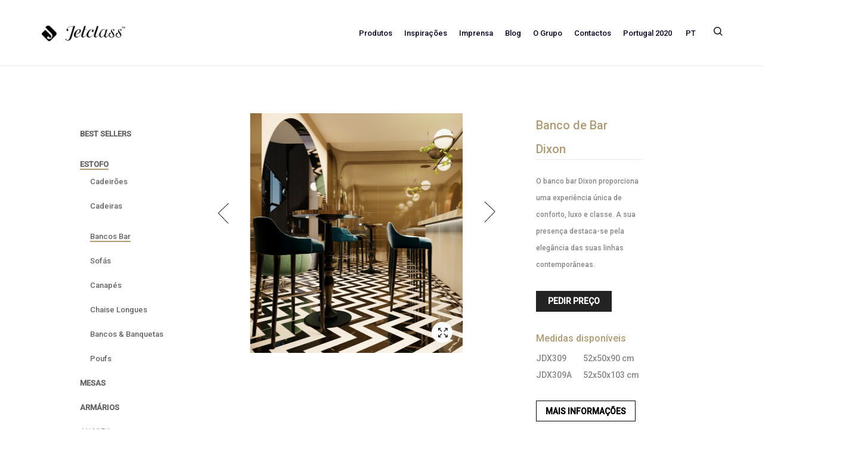

--- FILE ---
content_type: text/html; charset=UTF-8
request_url: https://www.jetclass.pt/produto/banco-de-bar-dixon/
body_size: 21375
content:
<!DOCTYPE html><html lang="pt-pt" class="no-js no-svg"><head><meta charset="UTF-8"><meta name="viewport" content="width=device-width, initial-scale=1"><link rel="preload" href="https://www.jetclass.pt/wp-content/themes/cislen/assets/fonts/Flaticon.woff2" as="font" type="font/woff2" crossorigin><link rel="profile" href="https://gmpg.org/xfn/11"><link rel="stylesheet" href="https://use.fontawesome.com/releases/v5.15.4/css/all.css" integrity="sha384-DyZ88mC6Up2uqS4h/KRgHuoeGwBcD4Ng9SiP4dIRy0EXTlnuz47vAwmeGwVChigm" crossorigin="anonymous"/><link media="all" href="https://www.jetclass.pt/wp-content/cache/autoptimize/css/autoptimize_b9681672007cf5c0a7c3d605e12de3fc.css" rel="stylesheet"><title>Banco de Bar Dixon &#x2d; Jetclass</title><link rel="alternate" hreflang="pt-pt" href="https://www.jetclass.pt/produto/banco-de-bar-dixon/" /><link rel="alternate" hreflang="en" href="https://www.jetclass.pt/en/shop/dixon-bar-stool/" /><link rel="alternate" hreflang="fr" href="https://www.jetclass.pt/fr/produto/tabouret-de-bar-dixon/" /><link rel="alternate" hreflang="x-default" href="https://www.jetclass.pt/produto/banco-de-bar-dixon/" />  <script data-cfasync="false" data-pagespeed-no-defer>var gtm4wp_datalayer_name = "dataLayer";
	var dataLayer = dataLayer || [];</script> <meta name="robots" content="max-snippet:-1,max-image-preview:standard,max-video-preview:-1" /><meta name="description" content="O banco bar Dixon proporciona uma experi&ecirc;ncia &uacute;nica de conforto, luxo e classe. A sua presen&ccedil;a destaca-se pela eleg&acirc;ncia das suas linhas contempor&acirc;neas." /><meta property="og:image" content="https://www.jetclass.pt/wp-content/uploads/2020/07/Thumbnail__0005_Dixon-bar-stool_1.jpg" /><meta property="og:image:width" content="1500" /><meta property="og:image:height" content="1688" /><meta property="og:image" content="https://www.jetclass.pt/wp-content/uploads/2020/07/Dixon-bar-stool_1-scaled.jpg" /><meta property="og:image:width" content="1706" /><meta property="og:image:height" content="1920" /><meta property="og:image" content="https://www.jetclass.pt/wp-content/uploads/2020/09/JNR207B_ambience2.jpg" /><meta property="og:image:width" content="1706" /><meta property="og:image:height" content="1920" /><meta property="og:image" content="https://www.jetclass.pt/wp-content/uploads/2020/09/JNR207B_ambience.jpg" /><meta property="og:image:width" content="1706" /><meta property="og:image:height" content="1920" /><meta property="og:locale" content="pt_PT" /><meta property="og:type" content="product" /><meta property="og:title" content="Banco de Bar Dixon &#x2d; Jetclass" /><meta property="og:description" content="O banco bar Dixon proporciona uma experi&ecirc;ncia &uacute;nica de conforto, luxo e classe. A sua presen&ccedil;a destaca-se pela eleg&acirc;ncia das suas linhas contempor&acirc;neas." /><meta property="og:url" content="https://www.jetclass.pt/produto/banco-de-bar-dixon/" /><meta property="og:site_name" content="Jetclass" /><meta name="twitter:card" content="summary_large_image" /><meta name="twitter:title" content="Banco de Bar Dixon &#x2d; Jetclass" /><meta name="twitter:description" content="O banco bar Dixon proporciona uma experi&ecirc;ncia &uacute;nica de conforto, luxo e classe. A sua presen&ccedil;a destaca-se pela eleg&acirc;ncia das suas linhas contempor&acirc;neas." /><meta name="twitter:image" content="https://www.jetclass.pt/wp-content/uploads/2020/07/Thumbnail__0005_Dixon-bar-stool_1.jpg" /><link rel="canonical" href="https://www.jetclass.pt/produto/banco-de-bar-dixon/" /><link rel='dns-prefetch' href='//www.googletagmanager.com' /><link rel='dns-prefetch' href='//s.w.org' /><link href='https://fonts.gstatic.com' crossorigin='anonymous' rel='preconnect' /><link rel='stylesheet' id='popup-maker-site-css'  href='https://www.jetclass.pt/wp-content/cache/autoptimize/css/autoptimize_single_a789c5462ec3cc2a457f39b94f512a7e.css?generated=1705671765'  media='all' /> <script type="text/template" id="tmpl-variation-template"><div class="woocommerce-variation-description">{{{ data.variation.variation_description }}}</div>
	<div class="woocommerce-variation-price">{{{ data.variation.price_html }}}</div>
	<div class="woocommerce-variation-availability">{{{ data.variation.availability_html }}}</div></script> <script type="text/template" id="tmpl-unavailable-variation-template"><p>Desculpe, este produto não está disponível. Por favor escolha uma combinação diferente.</p></script> <script  src='https://www.jetclass.pt/wp-includes/js/jquery/jquery.min.js' id='jquery-core-js'></script> <script  defer='defer' src='https://www.jetclass.pt/wp-includes/js/jquery/jquery-migrate.min.js' id='jquery-migrate-js'></script> <script type='text/javascript' id='wpml-cookie-js-extra'>var wpml_cookies = {"wp-wpml_current_language":{"value":"pt-pt","expires":1,"path":"\/"}};
var wpml_cookies = {"wp-wpml_current_language":{"value":"pt-pt","expires":1,"path":"\/"}};</script> <script  defer='defer' src='https://www.jetclass.pt/wp-content/cache/autoptimize/js/autoptimize_single_75f8808dbb8323b160d674092b26eb90.js' id='wpml-cookie-js'></script> <script type='text/javascript' id='google-analytics-opt-out-js-after'>var gaProperty = 'G-MS2P5FNZM5';
			var disableStr = 'ga-disable-' + gaProperty;
			if ( document.cookie.indexOf( disableStr + '=true' ) > -1 ) {
				window[disableStr] = true;
			}
			function gaOptout() {
				document.cookie = disableStr + '=true; expires=Thu, 31 Dec 2099 23:59:59 UTC; path=/';
				window[disableStr] = true;
			}</script> <script  async defer='defer' src='https://www.googletagmanager.com/gtag/js?id=G-MS2P5FNZM5' id='google-tag-manager-js'></script> <script  id='google-tag-manager-js-after'>window.dataLayer = window.dataLayer || [];
		function gtag(){dataLayer.push(arguments);}
		gtag('js', new Date());
		gtag('set', 'developer_id.dOGY3NW', true);

		gtag('config', 'G-MS2P5FNZM5', {
			'allow_google_signals': true,
			'link_attribution': true,
			'anonymize_ip': true,
			'linker':{
				'domains': [],
				'allow_incoming': true,
			},
			'custom_map': {
				'dimension1': 'logged_in'
			},
			'logged_in': 'no'
		} );</script> <script  defer='defer' src='//www.jetclass.pt/wp-content/plugins/sitepress-multilingual-cms/templates/language-switchers/legacy-dropdown/script.min.js' id='wpml-legacy-dropdown-0-js'></script> <script  defer='defer' src='https://www.jetclass.pt/wp-content/themes/cislen/assets/js/bootstrap.min.js' id='bootstrap-js'></script> <script  defer='defer' src='https://www.jetclass.pt/wp-content/themes/cislen/assets/js/owl.carousel.min.js' id='owl-carousel-js'></script> <script  defer='defer' src='https://www.jetclass.pt/wp-content/themes/cislen/assets/js/jquery.magnific-popup.min.js' id='magnific-popup-js'></script> <script  defer='defer' src='https://www.jetclass.pt/wp-content/themes/cislen/assets/js/jquery.scrollbar.min.js' id='scrollbar-js'></script> <script  defer='defer' src='https://www.jetclass.pt/wp-content/cache/autoptimize/js/autoptimize_single_24823208c60bfc2a92deaa50cbdc6c29.js' id='sticky-js'></script> <script  defer='defer' src='https://www.jetclass.pt/wp-content/cache/autoptimize/js/autoptimize_single_f6eccd44d13002452f69c0d9d198d3ab.js' id='countdown-js'></script> <script  defer='defer' src='https://www.jetclass.pt/wp-content/themes/cislen/assets/js/theia-sticky-sidebar.min.js' id='theia-sticky-sidebar-js'></script> <script  defer='defer' src='https://www.jetclass.pt/wp-content/themes/cislen/assets/js/threesixty.min.js' id='threesixty-js'></script> <script  defer='defer' src='https://www.jetclass.pt/wp-content/cache/autoptimize/js/autoptimize_single_15bdeff661c077a764f99cb3f651c1b1.js' id='slick-js'></script> <script  defer='defer' src='https://www.jetclass.pt/wp-content/cache/autoptimize/js/autoptimize_single_6540a4cdcb0468132537dbcd7df2b15c.js' id='video-background-js'></script> <script  defer='defer' src='https://www.jetclass.pt/wp-content/themes/cislen/assets/js/charming.min.js' id='charming-js'></script> <script  defer='defer' src='https://www.jetclass.pt/wp-content/themes/cislen/assets/js/TweenMax.min.js' id='tween-max-js'></script> <script  defer='defer' src='https://www.jetclass.pt/wp-content/themes/cislen/assets/js/jquery.lazy.min.js' id='jquery-lazy-js'></script> <script  defer='defer' src='https://www.jetclass.pt/wp-content/cache/autoptimize/js/autoptimize_single_ace00197c6e65cfdf56d07e223c68d26.js' id='custom-script-js'></script> <script type='text/javascript' id='wp-disable-css-lazy-load-js-extra'>var WpDisableAsyncLinks = {"wp-disable-font-awesome":"https:\/\/www.jetclass.pt\/wp-content\/themes\/cislen\/assets\/css\/font-awesome.min.css","wp-disable-google-fonts":"https:\/\/fonts.googleapis.com\/css?family=Poppins:100,300,400,500,600,700,800,900|Open%20Sans:300&subset=latin,latin-ext"};</script> <script  defer='defer' src='https://www.jetclass.pt/wp-content/plugins/wp-disable/js/css-lazy-load.min.js' id='wp-disable-css-lazy-load-js'></script> <link rel="alternate" type="application/json+oembed" href="https://www.jetclass.pt/wp-json/oembed/1.0/embed?url=https%3A%2F%2Fwww.jetclass.pt%2Fproduto%2Fbanco-de-bar-dixon%2F" /><link rel="alternate" type="text/xml+oembed" href="https://www.jetclass.pt/wp-json/oembed/1.0/embed?url=https%3A%2F%2Fwww.jetclass.pt%2Fproduto%2Fbanco-de-bar-dixon%2F&#038;format=xml" /><meta name="generator" content="WPML ver:4.6.3 stt:1,4,41;" /> <script type='text/javascript'>var VPData = {"__":{"couldnt_retrieve_vp":"Couldn't retrieve Visual Portfolio ID.","pswp_close":"Close (Esc)","pswp_share":"Share","pswp_fs":"Toggle fullscreen","pswp_zoom":"Zoom in\/out","pswp_prev":"Previous (arrow left)","pswp_next":"Next (arrow right)","pswp_share_fb":"Share on Facebook","pswp_share_tw":"Tweet","pswp_share_pin":"Pin it","fancybox_close":"Close","fancybox_next":"Next","fancybox_prev":"Previous","fancybox_error":"The requested content cannot be loaded. <br \/> Please try again later.","fancybox_play_start":"Start slideshow","fancybox_play_stop":"Pause slideshow","fancybox_full_screen":"Full screen","fancybox_thumbs":"Thumbnails","fancybox_download":"Download","fancybox_share":"Share","fancybox_zoom":"Zoom"},"settingsPopupGallery":{"enable_on_wordpress_images":false,"vendor":"fancybox","deep_linking":false,"deep_linking_url_to_share_images":false,"show_arrows":true,"show_counter":true,"show_zoom_button":true,"show_fullscreen_button":true,"show_share_button":true,"show_close_button":true,"show_thumbs":true,"show_download_button":false,"show_slideshow":false,"click_to_zoom":true},"screenSizes":[320,576,768,992,1200]};</script> <noscript><style type="text/css">.vp-portfolio__preloader-wrap{display:none}.vp-portfolio__items-wrap,.vp-portfolio__filter-wrap,.vp-portfolio__sort-wrap,.vp-portfolio__pagination-wrap{visibility:visible;opacity:1}.vp-portfolio__item .vp-portfolio__item-img noscript+img{display:none}.vp-portfolio__thumbnails-wrap{display:none}</style></noscript>  <script data-cfasync="false" data-pagespeed-no-defer type="text/javascript">var dataLayer_content = {"pageTitle":"Banco de Bar Dixon &#x2d; Jetclass","pagePostType":"product","pagePostType2":"single-product","pagePostAuthor":"admin","postID":10625};
	dataLayer.push( dataLayer_content );</script> <script data-cfasync="false">(function(w,d,s,l,i){w[l]=w[l]||[];w[l].push({'gtm.start':
new Date().getTime(),event:'gtm.js'});var f=d.getElementsByTagName(s)[0],
j=d.createElement(s),dl=l!='dataLayer'?'&l='+l:'';j.async=true;j.src=
'//www.googletagmanager.com/gtm.'+'js?id='+i+dl;f.parentNode.insertBefore(j,f);
})(window,document,'script','dataLayer','GTM-K4WVQM7');</script>  <noscript><style>.woocommerce-product-gallery{ opacity: 1 !important; }</style></noscript> <script  type="text/javascript">!function(f,b,e,v,n,t,s){if(f.fbq)return;n=f.fbq=function(){n.callMethod?
					n.callMethod.apply(n,arguments):n.queue.push(arguments)};if(!f._fbq)f._fbq=n;
					n.push=n;n.loaded=!0;n.version='2.0';n.queue=[];t=b.createElement(e);t.async=!0;
					t.src=v;s=b.getElementsByTagName(e)[0];s.parentNode.insertBefore(t,s)}(window,
					document,'script','https://connect.facebook.net/en_US/fbevents.js');</script>  <script  type="text/javascript">fbq('init', '740371633846355', {}, {
    "agent": "woocommerce-7.5.1-3.0.18"
});

				fbq( 'track', 'PageView', {
    "source": "woocommerce",
    "version": "7.5.1",
    "pluginVersion": "3.0.18"
} );

				document.addEventListener( 'DOMContentLoaded', function() {
					jQuery && jQuery( function( $ ) {
						// Insert placeholder for events injected when a product is added to the cart through AJAX.
						$( document.body ).append( '<div class=\"wc-facebook-pixel-event-placeholder\"></div>' );
					} );
				}, false );</script> <meta name="generator" content="Powered by WPBakery Page Builder - drag and drop page builder for WordPress."/> <script>document.documentElement.classList.add(
                'vp-lazyload-enabled'
            );</script> <link rel="icon" href="https://www.jetclass.pt/wp-content/uploads/2020/04/cropped-logoJetclass-32x32.png" sizes="32x32" /><link rel="icon" href="https://www.jetclass.pt/wp-content/uploads/2020/04/cropped-logoJetclass-192x192.png" sizes="192x192" /><link rel="apple-touch-icon" href="https://www.jetclass.pt/wp-content/uploads/2020/04/cropped-logoJetclass-180x180.png" /><meta name="msapplication-TileImage" content="https://www.jetclass.pt/wp-content/uploads/2020/04/cropped-logoJetclass-270x270.png" /><meta name="generator" content="WooCommerce Product Filter - All in One WooCommerce Filter"/><style type="text/css" id="wp-custom-css">.post-info-layout1 .post-thumb, .post-info-layout1 > img {
    display:none;
}

.menu-item-language {
	top: -4px;
}

.jet-home-slider img {
	width: 100%;
}

.jet-home-slider .vc_inner {
	margin: 0 !important;
}

.social-item i.fa-twitter {
    background-size: cover;
    background-image: url(/wp-content/uploads/2023/09/x-twitter.webp);
    height: 15px;
    width: 15px;
	    top: 3px;
    background-position: center;
    position: relative;
}

.fa-twitter:before {
    display: none;
}

@media screen and (max-width:600px) {
	.jet-home-slider {
    margin-top: 50px;
}
	.container-search .search-results-wrap .product-item-search:last-child {
    width: 49.666667%;
}

}</style><noscript><style>.wpb_animate_when_almost_visible { opacity: 1; }</style></noscript></head><body class="product-template-default single single-product postid-10625 theme-cislen woocommerce woocommerce-page woocommerce-no-js wri-woocommerce-item-columns-4 -1.0.0.1566873733 cislen-none-mobile-device wpb-js-composer js-comp-ver-6.2.0 vc_responsive"><div id="page-wrapper"
 class="page-wrapper  wrapper_menu-sticky   single-layout1  "> <a href="javascript:void(0);" class="body-overlay"></a><div class="sidebar-canvas-overlay"></div><div id="box-mobile-menu" class="box-mobile-menu full-height"> <a href="javascript:void(0);" id="back-menu" class="back-menu"><i class="pe-7s-angle-left"></i></a> <span class="box-title">Menu</span> <a href="javascript:void(0);" class="close-menu"><i class="pe-7s-close"></i></a><div class="box-inner"></div></div><header id="header"
 class="site-header header style-02  menu-sticky-smart header-pos-absolute"><div class="header-main-inner"><div class="header-wrap"
 style="background-color: rgba(255,255,255,1); color: #020026;"><div class="header-wrap-stick"><div class="header-position" style="background-color: rgba(255,255,255,1);"><div class="container"><div class="main-menu-wrapper"></div><div class="row row-table"><div class="header-left col-md-3 col-sm-3"><div class="header-logo"><div class="logo"> <a href="https://www.jetclass.pt/"><img style="width:140px" alt="Jetclass" src="https://www.jetclass.pt/wp-content/uploads/2020/04/logoJetclass.png" class="_rw" /></a></div></div></div><div class="header-center col-sm-6 col-md-6"><div class="main-header horizon-menu"><nav class="main-navigation"><ul id="menu-main-menu" class="clone-main-menu cislen-nav main-menu"><li id="menu-item-6609" class="menu-item menu-item-type-custom menu-item-object-custom menu-item-has-children menu-item-6609 parent"><a title="Produtos" href="https://www.jetclass.pt/produtos/">Produtos</a><span class="toggle-submenu"></span><ul role="menu" class=" submenu"><li id="menu-item-8374" class="menu-item menu-item-type-taxonomy menu-item-object-product_cat current-product-ancestor menu-item-8374"><a title="Estofo" href="https://www.jetclass.pt/categoria-produto/estofo/">Estofo</a></li><li id="menu-item-8376" class="menu-item menu-item-type-taxonomy menu-item-object-product_cat menu-item-8376"><a title="Mesas" href="https://www.jetclass.pt/categoria-produto/mesas/">Mesas</a></li><li id="menu-item-8372" class="menu-item menu-item-type-taxonomy menu-item-object-product_cat menu-item-8372"><a title="Armários" href="https://www.jetclass.pt/categoria-produto/armarios/">Armários</a></li><li id="menu-item-8377" class="menu-item menu-item-type-taxonomy menu-item-object-product_cat menu-item-8377"><a title="Quarto" href="https://www.jetclass.pt/categoria-produto/quartos/">Quarto</a></li><li id="menu-item-8371" class="menu-item menu-item-type-taxonomy menu-item-object-product_cat menu-item-8371"><a title="Acessórios &amp; Decor" href="https://www.jetclass.pt/categoria-produto/acessorios-decor/">Acessórios &amp; Decor</a></li><li id="menu-item-8373" class="menu-item menu-item-type-taxonomy menu-item-object-product_cat menu-item-8373"><a title="Espelhos" href="https://www.jetclass.pt/categoria-produto/espelhos/">Espelhos</a></li></ul></li><li id="menu-item-6610" class="menu-item menu-item-type-custom menu-item-object-custom menu-item-has-children menu-item-6610 parent"><a title="Inspirações" href="https://www.jetclass.pt/inspiracoes/">Inspirações</a><span class="toggle-submenu"></span><ul role="menu" class=" submenu"><li id="menu-item-53914" class="menu-item menu-item-type-post_type menu-item-object-page menu-item-53914"><a title="Sala de Estar" href="https://www.jetclass.pt/inspiracoes/sala-de-estar/">Sala de Estar</a></li><li id="menu-item-53933" class="menu-item menu-item-type-post_type menu-item-object-page menu-item-53933"><a title="Sala de Jantar" href="https://www.jetclass.pt/inspiracoes/sala-de-jantar/">Sala de Jantar</a></li><li id="menu-item-53940" class="menu-item menu-item-type-post_type menu-item-object-page menu-item-53940"><a title="Leitura" href="https://www.jetclass.pt/inspiracoes/leitura/">Leitura</a></li><li id="menu-item-53939" class="menu-item menu-item-type-post_type menu-item-object-page menu-item-53939"><a title="Bar" href="https://www.jetclass.pt/inspiracoes/bar/">Bar</a></li><li id="menu-item-53941" class="menu-item menu-item-type-post_type menu-item-object-page menu-item-53941"><a title="Escritório" href="https://www.jetclass.pt/inspiracoes/escritorio/">Escritório</a></li><li id="menu-item-53945" class="menu-item menu-item-type-post_type menu-item-object-page menu-item-53945"><a title="Entrada" href="https://www.jetclass.pt/inspiracoes/entrada/">Entrada</a></li><li id="menu-item-53946" class="menu-item menu-item-type-post_type menu-item-object-page menu-item-53946"><a title="Hotelaria" href="https://www.jetclass.pt/inspiracoes/hotelaria/">Hotelaria</a></li><li id="menu-item-53935" class="menu-item menu-item-type-post_type menu-item-object-page menu-item-53935"><a title="Quarto" href="https://www.jetclass.pt/inspiracoes/quarto/">Quarto</a></li></ul></li><li id="menu-item-6611" class="menu-item menu-item-type-custom menu-item-object-custom menu-item-6611"><a title="Imprensa" href="https://www.jetclass.pt/imprensa">Imprensa</a></li><li id="menu-item-14841" class="menu-item menu-item-type-post_type menu-item-object-page menu-item-14841"><a title="Blog" href="https://www.jetclass.pt/blog/">Blog</a></li><li id="menu-item-6613" class="menu-item menu-item-type-custom menu-item-object-custom menu-item-6613"><a title="O Grupo" target="_blank" href="https://jetclassgroup.com/">O Grupo</a></li><li id="menu-item-6614" class="menu-item menu-item-type-custom menu-item-object-custom menu-item-6614"><a title="Contactos" href="https://www.jetclass.pt/contactos/">Contactos</a></li><li id="menu-item-16201" class="menu-item menu-item-type-custom menu-item-object-custom menu-item-has-children menu-item-16201 parent"><a title="Portugal 2020" href="#">Portugal 2020</a><span class="toggle-submenu"></span><ul role="menu" class=" submenu"><li id="menu-item-16200" class="menu-item menu-item-type-custom menu-item-object-custom menu-item-16200"><a title="Compete 2020" target="_blank" href="https://www.jetclass.pt/wp-content/uploads/2021/05/FICHA-DE-PROJETO-COMPETE-2020-Jetclass.pdf">Compete 2020</a></li><li id="menu-item-19501" class="menu-item menu-item-type-custom menu-item-object-custom menu-item-19501"><a title="Norte 2020" href="https://www.jetclass.pt/wp-content/uploads/2021/04/FICHA-DE-PROJETO-NORTE-2020-1600-JETCLASS.pdf">Norte 2020</a></li></ul></li><li id="menu-item-wpml-ls-160-pt-pt" class="menu-item-language menu-item-language-current menu-item wpml-ls-slot-160 wpml-ls-item wpml-ls-item-pt-pt wpml-ls-current-language wpml-ls-menu-item wpml-ls-first-item menu-item-type-wpml_ls_menu_item menu-item-object-wpml_ls_menu_item menu-item-has-children menu-item-wpml-ls-160-pt-pt parent"><a title="
&lt;span class=&quot;wpml-ls-native&quot; lang=&quot;pt-pt&quot;&gt;PT&lt;/span&gt;" href="https://www.jetclass.pt/produto/banco-de-bar-dixon/"><span class="glyphicon PT"></span>&nbsp;<span class="wpml-ls-native" lang="pt-pt">PT</span></a><span class="toggle-submenu"></span><ul role="menu" class=" submenu"><li id="menu-item-wpml-ls-160-en" class="menu-item-language menu-item wpml-ls-slot-160 wpml-ls-item wpml-ls-item-en wpml-ls-menu-item menu-item-type-wpml_ls_menu_item menu-item-object-wpml_ls_menu_item menu-item-wpml-ls-160-en"><a title="
&lt;span class=&quot;wpml-ls-native&quot; lang=&quot;en&quot;&gt;EN&lt;/span&gt;" href="https://www.jetclass.pt/en/shop/dixon-bar-stool/"><span class="glyphicon EN"></span>&nbsp;<span class="wpml-ls-native" lang="en">EN</span></a></li><li id="menu-item-wpml-ls-160-fr" class="menu-item-language menu-item wpml-ls-slot-160 wpml-ls-item wpml-ls-item-fr wpml-ls-menu-item wpml-ls-last-item menu-item-type-wpml_ls_menu_item menu-item-object-wpml_ls_menu_item menu-item-wpml-ls-160-fr"><a title="
&lt;span class=&quot;wpml-ls-native&quot; lang=&quot;fr&quot;&gt;FR&lt;/span&gt;" href="https://www.jetclass.pt/fr/produto/tabouret-de-bar-dixon/"><span class="glyphicon FR"></span>&nbsp;<span class="wpml-ls-native" lang="fr">FR</span></a></li></ul></li></ul></nav></div></div><div class="header-control-right col-md-3 col-sm-3"><div class="header-control-wrap"><div class="header-search-box"><div class="search-block"> <a href="#" class="search-icon"><span class="flaticon-magnifying-glass icon"></span></a><div class="instant-search-modal"><div class="instant-search-wrap"><div class="instant-search-close"> <span class="flaticon-cancel"></span></div><form autocomplete="off" method="get" class="search-form instant-search"
 action="https://www.jetclass.pt/"><div class="search-fields"><div class="search-input"> <span class="reset-instant-search-wrap"></span> <input type="search" class="search-field"
 placeholder="Searching for ..." value="" name="s"> <input type="hidden" name="post_type" value="product"> <button type="submit" class="search-submit"><span class="flaticon-magnifying-glass"></span> </button> <input type="hidden" name="lang" value="en"><div class="search-results-container search-results-croll scrollbar-macosx"><div class="search-results-container-inner"></div></div></div></div></form></div></div></div></div><div class="currency-language-wrap"><ul class="currency-language"><li class="menu-item menu-item-has-children switcher-language dropdown"> <a role="button" href="#" class="switcher-trigger language-toggle" data-toggle="dropdown"> <img class="switcher-flag icon" alt="flag"
 src="https://www.jetclass.pt/wp-content/plugins/sitepress-multilingual-cms/res/flags/pt-pt.png"/> <span class="screen-reader-text">Portuguese, Portugal</span> </a><ul class="submenu"><li class="switcher-option"> <a href="https://www.jetclass.pt/produto/banco-de-bar-dixon/"> <img class="switcher-flag icon" alt="flag"
 src="https://www.jetclass.pt/wp-content/plugins/sitepress-multilingual-cms/res/flags/pt-pt.png"/> <span class="language-native_name">PT</span> </a></li><li class="switcher-option"> <a href="https://www.jetclass.pt/en/shop/dixon-bar-stool/"> <img class="switcher-flag icon" alt="flag"
 src="https://www.jetclass.pt/wp-content/plugins/sitepress-multilingual-cms/res/flags/en.png"/> <span class="language-native_name">EN</span> </a></li><li class="switcher-option"> <a href="https://www.jetclass.pt/fr/produto/tabouret-de-bar-dixon/"> <img class="switcher-flag icon" alt="flag"
 src="https://www.jetclass.pt/wp-content/plugins/sitepress-multilingual-cms/res/flags/fr.png"/> <span class="language-native_name">FR</span> </a></li></ul></li></ul></div><div class="block-account"> <a href="#login-popup" data-effect="mfp-zoom-in" class="acc-popup"> <span> <span class="flaticon-profile"></span> <span class="title-acc">Login</span> </span> </a></div><div class="cislen-minicart mini-cart-dropdown"> <a href="javascript:void(0);" class="minicart-canvas-overlay"></a> <span class="mini-cart-icon"> <span class="flaticon-cart"></span> <span class="minicart-number">0</span> </span><div class="minicart-content-wrap shopcart-empty"><div class="minicart-content-inner"><h3 class="minicart-title"> Your Cart</h3><div class="minicart-list-items"><div class="empty-wrap"><div class="empty-title">No products in the cart.</div> <a href="https://www.jetclass.pt/loja/"
 class="to-cart">Start shopping</a></div></div></div></div></div> <a class="menu-bar mobile-navigation" href="javascript:void(0)"> <span class="menu-btn-icon"> <span style="color: #020026;"></span> <span style="color: #020026;"></span> <span style="color: #020026;"></span> </span> </a></div></div></div></div></div></div></div></div><div class="header-action-res" style="background-color: rgba(255,255,255,1); color: #020026;"><div class="meta-woo"> <a class="menu-bar mobile-navigation" href="javascript:void(0)"> <span class="menu-btn-icon"> <span style="color: #020026;"></span> <span style="color: #020026;"></span> <span style="color: #020026;"></span> </span> </a><div class="search-block"> <a href="#" class="search-icon"><span class="flaticon-magnifying-glass icon"></span></a><div class="instant-search-modal"><div class="instant-search-wrap"><div class="instant-search-close"> <span class="flaticon-cancel"></span></div><form autocomplete="off" method="get" class="search-form instant-search"
 action="https://www.jetclass.pt/"><div class="search-fields"><div class="search-input"> <span class="reset-instant-search-wrap"></span> <input type="search" class="search-field"
 placeholder="Searching for ..." value="" name="s"> <input type="hidden" name="post_type" value="product"> <button type="submit" class="search-submit"><span class="flaticon-magnifying-glass"></span> </button> <input type="hidden" name="lang" value="en"><div class="search-results-container search-results-croll scrollbar-macosx"><div class="search-results-container-inner"></div></div></div></div></form></div></div></div></div><div class="logo"> <a href="https://www.jetclass.pt/"><img style="width:140px" alt="Jetclass" src="https://www.jetclass.pt/wp-content/uploads/2020/04/logoJetclass.png" class="_rw" /></a></div><div class="acction-right"><div class="block-account"> <a href="#login-popup" data-effect="mfp-zoom-in" class="acc-popup"> <span> <span class="flaticon-profile"></span> <span class="title-acc">Login</span> </span> </a></div><div class="cislen-minicart mini-cart-dropdown"> <a href="javascript:void(0);" class="minicart-canvas-overlay"></a> <span class="mini-cart-icon"> <span class="flaticon-cart"></span> <span class="minicart-number">0</span> </span><div class="minicart-content-wrap shopcart-empty"><div class="minicart-content-inner"><h3 class="minicart-title"> Your Cart</h3><div class="minicart-list-items"><div class="empty-wrap"><div class="empty-title">No products in the cart.</div> <a href="https://www.jetclass.pt/loja/"
 class="to-cart">Start shopping</a></div></div></div></div></div></div></div></header><div class="product-toolbar"><div class="container"><div class="product-toolbar-wrap"><nav class="woocommerce-breadcrumb"><a href="https://www.jetclass.pt">Início</a>&nbsp;&#47;&nbsp;<a href="https://www.jetclass.pt/categoria-produto/estofo/">Estofo</a>&nbsp;&#47;&nbsp;<a href="https://www.jetclass.pt/categoria-produto/estofo/bancos-bar/">Bancos Bar</a>&nbsp;&#47;&nbsp;Banco de Bar Dixon</nav><nav class="navigation post-navigation" aria-label="Product navigation"><h2 class="screen-reader-text">Product navigation</h2><div class="nav-links"><div class="nav-previous"><a href="https://www.jetclass.pt/produto/banco-de-bar-denver/" rel="prev"><span class="fa fa-angle-left"></span><span class="navigation-text">preview</span><figure class="img-thumb-nav"><img class="fami-img fami-lazy lazy " width="100" height="120" src="https://www.jetclass.pt/wp-content/themes/cislen/assets/images/noimage/no_image_transparent-100x120.png" data-src="https://www.jetclass.pt/wp-content/uploads/2020/07/Thumbnail__0000_grande-100x120.jpg" alt="" title="" /></figure></a></div><div class="nav-next"><a href="https://www.jetclass.pt/produto/sofa-boheme-single/" rel="next"><span class="navigation-text">next</span><figure class="img-thumb-nav"><img src="https://www.jetclass.pt/wp-content/uploads/2020/07/Bohème-sofa-JBO304_thumbnail-1-100x120.jpg" alt="Next" width="100" height="120"></figure><span class="fa fa-angle-right"></span></a></div></div></nav></div></div></div><div class="main-container shop-page left-sidebar pagination_align_center"><div class="cislen-single-container"><div class="container"><div class="row  "><div class="main-content col-md-9 col-sm-8 has-sidebar"><div class="main-product "><div class="woocommerce-notices-wrapper"></div><div id="product-10625" class=" default post-10625 product type-product status-publish has-post-thumbnail product_brand-contemporaneo product_cat-bancos-bar wri_manual_relationships-man_rel-10625-34052 first instock shipping-taxable product-type-simple"><div class="product-top-inner"><div class="container"><div class="main-content-product clearfix"><div class="content-product-inner  extend-vertical"><div class="single-left" ><div class="woocommerce-product-gallery woocommerce-product-gallery--with-images woocommerce-product-gallery--columns-4 images" data-columns="4" style="opacity: 0; transition: opacity .25s ease-in-out;"><figure class="woocommerce-product-gallery__wrapper"><div data-thumb="https://www.jetclass.pt/wp-content/uploads/2020/07/Dixon-bar-stool_1-175x175.jpg" data-thumb-alt="" class="woocommerce-product-gallery__image"><a href="https://www.jetclass.pt/wp-content/uploads/2020/07/Dixon-bar-stool_1-scaled.jpg"><img width="700" height="788" src="https://www.jetclass.pt/wp-content/uploads/2020/07/Dixon-bar-stool_1-700x788.jpg" class="" alt="" loading="lazy" title="Dixon-bar-stool_1" data-caption="" data-src="https://www.jetclass.pt/wp-content/uploads/2020/07/Dixon-bar-stool_1-scaled.jpg" data-large_image="https://www.jetclass.pt/wp-content/uploads/2020/07/Dixon-bar-stool_1-scaled.jpg" data-large_image_width="1706" data-large_image_height="1920" srcset="https://www.jetclass.pt/wp-content/uploads/2020/07/Dixon-bar-stool_1-700x788.jpg 700w, https://www.jetclass.pt/wp-content/uploads/2020/07/Dixon-bar-stool_1-267x300.jpg 267w, https://www.jetclass.pt/wp-content/uploads/2020/07/Dixon-bar-stool_1-910x1024.jpg 910w, https://www.jetclass.pt/wp-content/uploads/2020/07/Dixon-bar-stool_1-768x864.jpg 768w, https://www.jetclass.pt/wp-content/uploads/2020/07/Dixon-bar-stool_1-444x500.jpg 444w, https://www.jetclass.pt/wp-content/uploads/2020/07/Dixon-bar-stool_1-711x800.jpg 711w, https://www.jetclass.pt/wp-content/uploads/2020/07/Dixon-bar-stool_1-1138x1280.jpg 1138w, https://www.jetclass.pt/wp-content/uploads/2020/07/Dixon-bar-stool_1-scaled.jpg 1706w, https://www.jetclass.pt/wp-content/uploads/2020/07/Dixon-bar-stool_1-1365x1536.jpg 1365w, https://www.jetclass.pt/wp-content/uploads/2020/07/Dixon-bar-stool_1-1820x2048.jpg 1820w, https://www.jetclass.pt/wp-content/uploads/2020/07/Dixon-bar-stool_1-400x450.jpg 400w" sizes="(max-width: 700px) 100vw, 700px" /></a></div><div data-thumb="https://www.jetclass.pt/wp-content/uploads/2020/09/JNR207B_ambience2-175x175.jpg" data-thumb-alt="" class="woocommerce-product-gallery__image"><a href="https://www.jetclass.pt/wp-content/uploads/2020/09/JNR207B_ambience2.jpg"><img width="700" height="788" src="https://www.jetclass.pt/wp-content/uploads/2020/09/JNR207B_ambience2-700x788.jpg" class="" alt="" loading="lazy" title="JNR207B_ambience2" data-caption="" data-src="https://www.jetclass.pt/wp-content/uploads/2020/09/JNR207B_ambience2.jpg" data-large_image="https://www.jetclass.pt/wp-content/uploads/2020/09/JNR207B_ambience2.jpg" data-large_image_width="1706" data-large_image_height="1920" srcset="https://www.jetclass.pt/wp-content/uploads/2020/09/JNR207B_ambience2-700x788.jpg 700w, https://www.jetclass.pt/wp-content/uploads/2020/09/JNR207B_ambience2-267x300.jpg 267w, https://www.jetclass.pt/wp-content/uploads/2020/09/JNR207B_ambience2-910x1024.jpg 910w, https://www.jetclass.pt/wp-content/uploads/2020/09/JNR207B_ambience2-768x864.jpg 768w, https://www.jetclass.pt/wp-content/uploads/2020/09/JNR207B_ambience2-500x563.jpg 500w, https://www.jetclass.pt/wp-content/uploads/2020/09/JNR207B_ambience2-800x900.jpg 800w, https://www.jetclass.pt/wp-content/uploads/2020/09/JNR207B_ambience2-1280x1441.jpg 1280w, https://www.jetclass.pt/wp-content/uploads/2020/09/JNR207B_ambience2-1365x1536.jpg 1365w, https://www.jetclass.pt/wp-content/uploads/2020/09/JNR207B_ambience2-400x450.jpg 400w, https://www.jetclass.pt/wp-content/uploads/2020/09/JNR207B_ambience2.jpg 1706w" sizes="(max-width: 700px) 100vw, 700px" /></a></div><div data-thumb="https://www.jetclass.pt/wp-content/uploads/2020/09/JNR207B_ambience-175x175.jpg" data-thumb-alt="" class="woocommerce-product-gallery__image"><a href="https://www.jetclass.pt/wp-content/uploads/2020/09/JNR207B_ambience.jpg"><img width="700" height="788" src="https://www.jetclass.pt/wp-content/uploads/2020/09/JNR207B_ambience-700x788.jpg" class="" alt="" loading="lazy" title="JNR207B_ambience" data-caption="" data-src="https://www.jetclass.pt/wp-content/uploads/2020/09/JNR207B_ambience.jpg" data-large_image="https://www.jetclass.pt/wp-content/uploads/2020/09/JNR207B_ambience.jpg" data-large_image_width="1706" data-large_image_height="1920" srcset="https://www.jetclass.pt/wp-content/uploads/2020/09/JNR207B_ambience-700x788.jpg 700w, https://www.jetclass.pt/wp-content/uploads/2020/09/JNR207B_ambience-267x300.jpg 267w, https://www.jetclass.pt/wp-content/uploads/2020/09/JNR207B_ambience-910x1024.jpg 910w, https://www.jetclass.pt/wp-content/uploads/2020/09/JNR207B_ambience-768x864.jpg 768w, https://www.jetclass.pt/wp-content/uploads/2020/09/JNR207B_ambience-500x563.jpg 500w, https://www.jetclass.pt/wp-content/uploads/2020/09/JNR207B_ambience-800x900.jpg 800w, https://www.jetclass.pt/wp-content/uploads/2020/09/JNR207B_ambience-1280x1441.jpg 1280w, https://www.jetclass.pt/wp-content/uploads/2020/09/JNR207B_ambience-1365x1536.jpg 1365w, https://www.jetclass.pt/wp-content/uploads/2020/09/JNR207B_ambience-400x450.jpg 400w, https://www.jetclass.pt/wp-content/uploads/2020/09/JNR207B_ambience.jpg 1706w" sizes="(max-width: 700px) 100vw, 700px" /></a></div></figure></div><div class="cislen-product-button "></div></div><div class="detail-content"><div class="summary entry-summary "><h1 class="product_title entry-title">Banco de Bar Dixon</h1><p class="price"></p><div class="woocommerce-product-details__short-description"><p>O banco bar Dixon proporciona uma experiência única de conforto, luxo e classe. A sua presença destaca-se pela elegância das suas linhas contemporâneas.</p></div><div class="priceStockButtons"> <button class="get_price">Pedir Preço</button><div class="customStock" >Disponível</div></div><p class="or-attr-top-title">Medidas disponíveis</p><div class='or-attr-top'><div class='or-attr-top-ref'>JDX309</div><div class='or-attr-top-value'>52x50x90 cm</div><div class='or-attr-top-ref'>JDX309A</div><div class='or-attr-top-value'>52x50x103 cm</div></div><div class="or-attr-top-arrow-wrapper"><div class="or-attr-top-arrow"></div></div> <button class="more_info">Mais Informações</button></div></div></div></div></div></div><div class="or-attr-container"><h3 class="or-attr-container-title">Acabamentos</h3><div class='or-attr-block Medidas'><div class='or-attr-title'>Medidas</div><div class='or-attr-value'><div class="or-attr-color" style="background-image: url()"></div></div><div class='or-attr-value'>52x50x90 cm</div><div class='or-attr-value'><div class="or-attr-color" style="background-image: url()"></div></div><div class='or-attr-value'>52x50x103 cm</div></div><div class='or-attr-block Lacado Mate, Meio Brilho & Alto Brilho'><div class='or-attr-title'>Lacado Mate, Meio Brilho & Alto Brilho</div><div class='or-attr-value'><div class="or-attr-color" style="background-image: url(https://www.jetclass.pt/wp-content/uploads/2020/06/white.jpg)"></div></div><div class='or-attr-value'>White</div><div class='or-attr-value'><div class="or-attr-color" style="background-image: url(https://www.jetclass.pt/wp-content/uploads/2020/06/CD-High-GLossy-Dubai-Cream.jpg)"></div></div><div class='or-attr-value'>Cream Dubai</div><div class='or-attr-value'><div class="or-attr-color" style="background-image: url(https://www.jetclass.pt/wp-content/uploads/2020/06/Greige.jpg)"></div></div><div class='or-attr-value'>Greige</div><div class='or-attr-value'><div class="or-attr-color" style="background-image: url(https://www.jetclass.pt/wp-content/uploads/2020/07/BRIGHT-GREY.jpg)"></div></div><div class='or-attr-value'>Bright Grey</div><div class='or-attr-value'><div class="or-attr-color" style="background-image: url(https://www.jetclass.pt/wp-content/uploads/2020/06/nude.jpg)"></div></div><div class='or-attr-value'>Nude</div><div class='or-attr-value'><div class="or-attr-color" style="background-image: url(https://www.jetclass.pt/wp-content/uploads/2020/06/soft-green.jpg)"></div></div><div class='or-attr-value'>Soft Green</div><div class='or-attr-value'><div class="or-attr-color" style="background-image: url(https://www.jetclass.pt/wp-content/uploads/2020/06/Ash-Blue.jpg)"></div></div><div class='or-attr-value'>Ash Blue</div><div class='or-attr-value'><div class="or-attr-color" style="background-image: url(https://www.jetclass.pt/wp-content/uploads/2020/06/mocha.jpg)"></div></div><div class='or-attr-value'>Mocha</div><div class='or-attr-value'><div class="or-attr-color" style="background-image: url(https://www.jetclass.pt/wp-content/uploads/2020/06/Dim-grey.jpg)"></div></div><div class='or-attr-value'>Dim Grey</div><div class='or-attr-value'><div class="or-attr-color" style="background-image: url(https://www.jetclass.pt/wp-content/uploads/2020/06/midnight-blue.jpg)"></div></div><div class='or-attr-value'>Midnight Blue</div><div class='or-attr-value'><div class="or-attr-color" style="background-image: url(https://www.jetclass.pt/wp-content/uploads/2020/06/Black.jpg)"></div></div><div class='or-attr-value'>Black</div></div><div class='or-attr-block Lacado Mate, Meio Brilho & Alto Brilho com Patine'><div class='or-attr-title'>Lacado Mate, Meio Brilho & Alto Brilho com Patine</div><div class='or-attr-value'><div class="or-attr-color" style="background-image: url(https://www.jetclass.pt/wp-content/uploads/2020/06/BLACK-SILVER-LEAD.jpg)"></div></div><div class='or-attr-value'>Black Silver Lead</div><div class='or-attr-value'><div class="or-attr-color" style="background-image: url(https://www.jetclass.pt/wp-content/uploads/2020/06/AGED-GOLD.jpg)"></div></div><div class='or-attr-value'>Aged Gold</div><div class='or-attr-value'><div class="or-attr-color" style="background-image: url(https://www.jetclass.pt/wp-content/uploads/2020/06/GOLDEN-BLACK.jpg)"></div></div><div class='or-attr-value'>Golden Black</div></div><div class='or-attr-block Lacados Metalizados'><div class='or-attr-title'>Lacados Metalizados</div><div class='or-attr-value'><div class="or-attr-color" style="background-image: url(https://www.jetclass.pt/wp-content/uploads/2022/09/smokeML.png)"></div></div><div class='or-attr-value'>Smoke</div><div class='or-attr-value'><div class="or-attr-color" style="background-image: url(https://www.jetclass.pt/wp-content/uploads/2022/09/goldML.png)"></div></div><div class='or-attr-value'>Gold</div><div class='or-attr-value'><div class="or-attr-color" style="background-image: url(https://www.jetclass.pt/wp-content/uploads/2022/09/champagneML.png)"></div></div><div class='or-attr-value'>Champagne</div><div class='or-attr-value'><div class="or-attr-color" style="background-image: url(https://www.jetclass.pt/wp-content/uploads/2022/09/silverML.png)"></div></div><div class='or-attr-value'>Silver</div></div><div class='or-attr-block Folha mate, meio brilho & alto brilho com patine'><div class='or-attr-title'>Folha mate, meio brilho & alto brilho com patine</div><div class='or-attr-value'><div class="or-attr-color" style="background-image: url(https://www.jetclass.pt/wp-content/uploads/2022/09/LGold.png)"></div></div><div class='or-attr-value'>Gold</div><div class='or-attr-value'><div class="or-attr-color" style="background-image: url(https://www.jetclass.pt/wp-content/uploads/2022/09/Laged-Gold.png)"></div></div><div class='or-attr-value'>Aged Gold</div><div class='or-attr-value'><div class="or-attr-color" style="background-image: url(https://www.jetclass.pt/wp-content/uploads/2022/09/Lsilver.png)"></div></div><div class='or-attr-value'>Silver</div><div class='or-attr-value'><div class="or-attr-color" style="background-image: url(https://www.jetclass.pt/wp-content/uploads/2022/09/Laged-silver.png)"></div></div><div class='or-attr-value'>Aged Silver</div><div class='or-attr-value'><div class="or-attr-color" style="background-image: url(https://www.jetclass.pt/wp-content/uploads/2022/09/Lchampagne.png)"></div></div><div class='or-attr-value'>Champagne</div><div class='or-attr-value'><div class="or-attr-color" style="background-image: url(https://www.jetclass.pt/wp-content/uploads/2022/09/Laged-champagne.png)"></div></div><div class='or-attr-value'>Aged Champagne</div></div><div class='or-attr-block Aços Inox Polidos'><div class='or-attr-title'>Aços Inox Polidos</div><div class='or-attr-value'><div class="or-attr-color" style="background-image: url(https://www.jetclass.pt/wp-content/uploads/2022/09/SS_gold.png)"></div></div><div class='or-attr-value'>Gold</div><div class='or-attr-value'><div class="or-attr-color" style="background-image: url(https://www.jetclass.pt/wp-content/uploads/2022/09/SS_champagne.png)"></div></div><div class='or-attr-value'>Champagne</div><div class='or-attr-value'><div class="or-attr-color" style="background-image: url(https://www.jetclass.pt/wp-content/uploads/2022/09/SS_gunMetal.png)"></div></div><div class='or-attr-value'>Gun Metal</div><div class='or-attr-value'><div class="or-attr-color" style="background-image: url(https://www.jetclass.pt/wp-content/uploads/2022/09/SS_raw.png)"></div></div><div class='or-attr-value'>Raw</div></div><div class='or-attr-block Aços Inox Escovados'><div class='or-attr-title'>Aços Inox Escovados</div><div class='or-attr-value'><div class="or-attr-color" style="background-image: url(https://www.jetclass.pt/wp-content/uploads/2022/09/BSS_gold.png)"></div></div><div class='or-attr-value'>Gold</div><div class='or-attr-value'><div class="or-attr-color" style="background-image: url(https://www.jetclass.pt/wp-content/uploads/2022/09/BSS_champagne.png)"></div></div><div class='or-attr-value'>Champagne</div><div class='or-attr-value'><div class="or-attr-color" style="background-image: url(https://www.jetclass.pt/wp-content/uploads/2022/09/BSS_GunMetal.png)"></div></div><div class='or-attr-value'>Gun Metal</div><div class='or-attr-value'><div class="or-attr-color" style="background-image: url(https://www.jetclass.pt/wp-content/uploads/2022/09/BSS_raw.png)"></div></div><div class='or-attr-value'>Raw</div></div></div><div class="produc-bottom-inner"><div class="container"><div class="related products"><div class="wri_content_clear_both"></div><div class='yarpp yarpp-related yarpp-related-website yarpp-template-yarpp-template-clippings'><div class="wri-title clippings"><h3>Press</h3></div><ul class="row products auto-clear equal-container product-grid product-style-1 better-height products_list-size-default"><li class="product-item col-md-3 col-sm-6 famiau-wow-continuous cislen-wow fadeInUp style-1 has-post-thumbnail"><div class="product-inner"><div class="product-thumb"> <a class="thumb-link" href="https://www.jetclass.pt/imprensa/gg-italia-19/" rel="bookmark" title="G&#038;G | Itália"> <img width="220" height="300" src="https://www.jetclass.pt/wp-content/uploads/2021/10/thumbnail_pt-17-220x300.jpg" class="attachment-medium size-medium wp-post-image" alt="" loading="lazy" srcset="https://www.jetclass.pt/wp-content/uploads/2021/10/thumbnail_pt-17-220x300.jpg 220w, https://www.jetclass.pt/wp-content/uploads/2021/10/thumbnail_pt-17.jpg 385w" sizes="(max-width: 220px) 100vw, 220px" /> </a></div></div><div class="info-top"><h3 class="product-title"> <a class="title-link" href="https://www.jetclass.pt/imprensa/gg-italia-19/" rel="bookmark" title="G&#038;G | Itália">G&#038;G | Itália</a></h3></div></li></ul></div></div></div></div></div></div></div><div class="sidebar col-md-3 col-sm-4 sidebar-left"><div id="widget-area" class="widget-area shop-sidebar"><div id="custom_html-9" class="widget_text widget widget_custom_html"><div class="textwidget custom-html-widget"> <script>if (window.matchMedia("(max-width: 1024px)").matches) { 

		jQuery( document ).ready( function() {
			var button = jQuery('.button-categories');
			var slider = jQuery('.product-categories');

			button.on('click', function(e) {

				if ( slider.hasClass('closed') ) {
					button.html('Categorias <i class="prdctfltr-down"></i>');
					slider.toggleClass('closed');
				} else {
					button.html('Categorias <i class="prdctfltr-up"></i>');
					slider.toggleClass('closed');
				}
jQuery("html[lang='en-US'] .button-categories").text("CATEGORIES");
			});

		});
	}</script> <a class="button-categories">Categorias <i class="prdctfltr-down"></i> </a></div></div><div id="woocommerce_product_categories-2" class="widget woocommerce widget_product_categories"><h2 class="widgettitle">Categorias<span class="arow"></span></h2><ul class="product-categories"><li class="cat-item cat-item-10110"><a href="https://www.jetclass.pt/categoria-produto/pronto-a-expedir/">Pronto a Expedir</a></li><li class="cat-item cat-item-10415"><a href="https://www.jetclass.pt/categoria-produto/bestsellers-2/">Best Sellers</a></li><li class="cat-item cat-item-197 cat-parent current-cat-parent"><a href="https://www.jetclass.pt/categoria-produto/estofo/">Estofo</a><ul class='children'><li class="cat-item cat-item-199"><a href="https://www.jetclass.pt/categoria-produto/estofo/cadeiroes/">Cadeirões</a></li><li class="cat-item cat-item-198"><a href="https://www.jetclass.pt/categoria-produto/estofo/cadeiras/">Cadeiras</a></li><li class="cat-item cat-item-200 current-cat"><a href="https://www.jetclass.pt/categoria-produto/estofo/bancos-bar/">Bancos Bar</a></li><li class="cat-item cat-item-202"><a href="https://www.jetclass.pt/categoria-produto/estofo/sofas/">Sofás</a></li><li class="cat-item cat-item-201"><a href="https://www.jetclass.pt/categoria-produto/estofo/canapes/">Canapés</a></li><li class="cat-item cat-item-659"><a href="https://www.jetclass.pt/categoria-produto/estofo/chaise-longues/">Chaise Longues</a></li><li class="cat-item cat-item-660"><a href="https://www.jetclass.pt/categoria-produto/estofo/bancos-banquetas/">Bancos &amp; Banquetas</a></li><li class="cat-item cat-item-661"><a href="https://www.jetclass.pt/categoria-produto/estofo/poufs/">Poufs</a></li></ul></li><li class="cat-item cat-item-183"><a href="https://www.jetclass.pt/categoria-produto/mesas/">Mesas</a></li><li class="cat-item cat-item-186"><a href="https://www.jetclass.pt/categoria-produto/armarios/">Armários</a></li><li class="cat-item cat-item-190"><a href="https://www.jetclass.pt/categoria-produto/quartos/">Quarto</a></li><li class="cat-item cat-item-195"><a href="https://www.jetclass.pt/categoria-produto/acessorios-decor/">Acessórios &amp; Decor</a></li><li class="cat-item cat-item-194"><a href="https://www.jetclass.pt/categoria-produto/espelhos/">Espelhos</a></li></ul></div><div id="custom_html-6" class="widget_text widget widget_custom_html"><div class="textwidget custom-html-widget"><a class="shop_sidebar_Download" href="#" >Download do Catálogo </a></div></div><div id="prdctfltr-9" class="widget prdctfltr-widget"><div class="prdctfltr_wc prdctfltr_woocommerce woocommerce prdctfltr_wc_widget pf_default prdctfltr_slide prdctfltr_click_filter prdctfltr_rows prdctfltr_scroll_default pf_mod_multirow prdctfltr_bold prdctfltr_hierarchy_circle pf_remove_clearall" data-loader="none" data-nonce="d1c2e7628f" data-id="prdctfltr-696e6c3514c05"><div class="prdctfltr_add_inputs"></div><form  action="https://www.jetclass.pt/loja/" class="prdctfltr_woocommerce_ordering" method="get"><div class="prdctfltr_filter_wrapper prdctfltr_columns_1 prdctfltr_single_filter" data-columns="1"><div class="prdctfltr_filter_inner"><div class="prdctfltr_filter prdctfltr_attributes prdctfltr_advanced prdctfltr_single prdctfltr_expand_parents prdctfltr_terms_customized  prdctfltr_terms_customized_select wc_settings_prdctfltr_term_customization_5eb99e184938b" data-filter="product_brand"> <input name="product_brand"
 type="hidden" /><div class="pf-help-title"><h2 class="widgettitle"><span class="prdctfltr_widget_title">TODOS OS ESTILOS <i class="prdctfltr-down"></i> </span><span class="arow"></span></h2></div><div class="prdctfltr_add_scroll"><div class="prdctfltr_checkboxes"> <label class="prdctfltr_ft_none"><input type="checkbox" value="" /><span><span class="prdctfltr_customize_select prdctfltr_customize"><span class="prdctfltr_customize_name">None</span></span></span></label><label class=" prdctfltr_ft_classico"><input type="checkbox" value="classico" /><span><span class="prdctfltr_customize_select prdctfltr_customize"><span class="prdctfltr_customize_name">Clássico</span></span></span></label><label class=" prdctfltr_ft_contemporaneo"><input type="checkbox" value="contemporaneo" /><span><span class="prdctfltr_customize_select prdctfltr_customize"><span class="prdctfltr_customize_name">Contemporâneo</span></span></span></label></div></div></div></div></div><div class="prdctfltr_add_inputs"></div><div class="prdctfltr_buttons"></div></form></div></div></div></div></div></div></div></div><footer class="footer cislen-footer-builder footer-id-5672"><div class="container"><div class="vc_row wpb_row vc_row-fluid vc_custom_1591644220934 vc_row-has-fill"><div class="wpb_column vc_column_container vc_col-sm-4"><div class="vc_column-inner"><div class="wpb_wrapper"><div class="wpb_text_column wpb_content_element " ><div class="wpb_wrapper"><p>CONTACTE-NOS</p></div></div><div class="wpb_text_column wpb_content_element " ><div class="wpb_wrapper"><p>Rua Andrade Corvo, Nº1051<br /> 4440-304 Valongo &#8211; Portugal<br /> Telefone: (351) 224 159 951*<br /> E-mail: jetclass@jetclass.pt</p><p><span style="text-align: right; font-size: xx-small;">*Custo de chamada para Rede Fixa Nacional</span></p></div></div></div></div></div><div class="wpb_column vc_column_container vc_col-sm-4"><div class="vc_column-inner"><div class="wpb_wrapper"><div class="vc_empty_space"   style="height: 28px"><span class="vc_empty_space_inner"></span></div><div  class="vc_wp_custommenu wpb_content_element"><div class="widget widget_nav_menu"><div class="menu-footer-menu-container"><ul id="menu-footer-menu" class="menu"><li id="menu-item-6914" class="menu-item menu-item-type-post_type menu-item-object-page menu-item-6914"><a href="https://www.jetclass.pt/privacy-policy/">Política de Privacidade</a></li><li id="menu-item-6913" class="menu-item menu-item-type-post_type menu-item-object-page menu-item-6913"><a href="https://www.jetclass.pt/cookies-policy/">Política de Cookies</a></li><li id="menu-item-6912" class="menu-item menu-item-type-post_type menu-item-object-page menu-item-6912"><a href="https://www.jetclass.pt/terms-and-conditions/">Termos e Condições</a></li><li id="menu-item-6911" class="menu-item menu-item-type-post_type menu-item-object-page menu-item-6911"><a href="https://www.jetclass.pt/quality-policy/">Política de Qualidade</a></li><li id="menu-item-18661" class="menu-item menu-item-type-custom menu-item-object-custom menu-item-18661"><a href="https://www.livroreclamacoes.pt/inicio">Livro de Reclamações</a></li></ul></div></div></div></div></div></div><div class="wpb_column vc_column_container vc_col-sm-4"><div class="vc_column-inner"><div class="wpb_wrapper"><div class="wpb_raw_code wpb_content_element wpb_raw_html" ><div class="wpb_wrapper"><div class="wpcf7 no-js" id="wpcf7-f6772-o5" lang="pt-PT" dir="ltr"><div class="screen-reader-response"><p role="status" aria-live="polite" aria-atomic="true"></p><ul></ul></div><form action="/produto/banco-de-bar-dixon/#wpcf7-f6772-o5" method="post" class="wpcf7-form init" aria-label="Contact form" novalidate="novalidate" data-status="init"><div style="display: none;"> <input type="hidden" name="_wpcf7" value="6772" /> <input type="hidden" name="_wpcf7_version" value="5.7.5.1" /> <input type="hidden" name="_wpcf7_locale" value="pt_PT" /> <input type="hidden" name="_wpcf7_unit_tag" value="wpcf7-f6772-o5" /> <input type="hidden" name="_wpcf7_container_post" value="0" /> <input type="hidden" name="_wpcf7_posted_data_hash" value="" /> <input type="hidden" name="_wpcf7_recaptcha_response" value="" /></div><div id="footer-form"><p><label>Mantenha o contacto</label><span class="wpcf7-form-control-wrap" data-name="your-email"><input size="40" class="wpcf7-form-control wpcf7-text wpcf7-email wpcf7-validates-as-required wpcf7-validates-as-email" aria-required="true" aria-invalid="false" placeholder="Insira o seu E-mail*" value="" type="email" name="your-email" /></span><button type="submit"><i class="fa fa-angle-right"></i></button></p></div><input type='hidden' class='wpcf7-pum' value='{"closepopup":false,"closedelay":0,"openpopup":false,"openpopup_id":0}' /><div class="wpcf7-response-output" aria-hidden="true"></div></form></div> <a id="shop_footer_download" class="shop_sidebar_Download"  href="#" >Download do Catálogo </a></div></div><div class="vc_empty_space"   style="height: 5px"><span class="vc_empty_space_inner"></span></div><div class="cislen-socials    cislen_custom_css_2090625529  style-01  vc_custom_1593164826623"><div class="socials-inner"><div class="socials"> <a class="social-item" href="https://www.facebook.com/jetclass/"
 target="_blank"> <i class="fa fa-facebook"></i> </a> <a class="social-item" href="https://twitter.com/jetclass_pt"
 target="_blank"> <i class="fa fa-twitter"></i> </a> <a class="social-item" href="https://www.linkedin.com/company/jetclasgroup"
 target="_blank"> <i class="fa fa-linkedin"></i> </a> <a class="social-item" href="https://www.instagram.com/jetclassgroup/"
 target="_blank"> <i class="fa fa-instagram"></i> </a> <a class="social-item" href="https://pt.pinterest.com/jetclass/"
 target="_blank"> <i class="fa fa-pinterest-p"></i> </a> <a class="social-item" href="https://web.whatsapp.com/send?phone=00351912411832"
 target="_blank"> <i class="fa fa-whatsapp"></i> </a></div></div></div><div class="wpb_text_column wpb_content_element " ><div class="wpb_wrapper"><p id="footer_disclaimer" style="text-align: left;"><strong>*</strong>Ao subscrever, concorda com a nossa <a href="https://www.jetclass.pt/privacy-policy/" target="_blank" rel="noopener noreferrer">Política de Privacidade</a>.</p></div></div></div></div></div></div><div class="vc_row wpb_row vc_row-fluid vc_custom_1597242278015 vc_row-has-fill"><div class="wpb_column vc_column_container vc_col-sm-3"><div class="vc_column-inner"><div class="wpb_wrapper"></div></div></div><div class="wpb_column vc_column_container vc_col-sm-3"><div class="vc_column-inner"><div class="wpb_wrapper"><div class="wpb_single_image wpb_content_element vc_align_center"><figure class="wpb_wrapper vc_figure"><div class="vc_single_image-wrapper   vc_box_border_grey"><img width="391" height="33" src="https://www.jetclass.pt/wp-content/uploads/2019/07/norte2020.png" class="vc_single_image-img attachment-full" alt="" loading="lazy" srcset="https://www.jetclass.pt/wp-content/uploads/2019/07/norte2020.png 391w, https://www.jetclass.pt/wp-content/uploads/2019/07/norte2020-300x25.png 300w" sizes="(max-width: 391px) 100vw, 391px" /></div></figure></div></div></div></div><div class="wpb_column vc_column_container vc_col-sm-3"><div class="vc_column-inner"><div class="wpb_wrapper"><div class="wpb_single_image wpb_content_element vc_align_center"><figure class="wpb_wrapper vc_figure"><div class="vc_single_image-wrapper   vc_box_border_grey"><img width="359" height="33" src="https://www.jetclass.pt/wp-content/uploads/2019/07/compete2020-1.png" class="vc_single_image-img attachment-full" alt="" loading="lazy" srcset="https://www.jetclass.pt/wp-content/uploads/2019/07/compete2020-1.png 359w, https://www.jetclass.pt/wp-content/uploads/2019/07/compete2020-1-300x28.png 300w" sizes="(max-width: 359px) 100vw, 359px" /></div></figure></div></div></div></div><div class="wpb_column vc_column_container vc_col-sm-3"><div class="vc_column-inner"><div class="wpb_wrapper"></div></div></div></div><div class="vc_row wpb_row vc_row-fluid"><div class="wpb_column vc_column_container vc_col-sm-12"><div class="vc_column-inner"><div class="wpb_wrapper"><div class="wpb_text_column wpb_content_element " ><div class="wpb_wrapper"></div></div></div></div></div></div><div class="wpcf7 no-js" id="wpcf7-f7251-o6" lang="en-US" dir="ltr"><div class="screen-reader-response"><p role="status" aria-live="polite" aria-atomic="true"></p><ul></ul></div><form action="/produto/banco-de-bar-dixon/#wpcf7-f7251-o6" method="post" class="wpcf7-form init" aria-label="Contact form" novalidate="novalidate" data-status="init"><div style="display: none;"> <input type="hidden" name="_wpcf7" value="7251" /> <input type="hidden" name="_wpcf7_version" value="5.7.5.1" /> <input type="hidden" name="_wpcf7_locale" value="en_US" /> <input type="hidden" name="_wpcf7_unit_tag" value="wpcf7-f7251-o6" /> <input type="hidden" name="_wpcf7_container_post" value="0" /> <input type="hidden" name="_wpcf7_posted_data_hash" value="" /> <input type="hidden" name="_wpcf7_recaptcha_response" value="" /></div><div class="contact-form-container"><div class="row"><div class="col-sm-12 or-disabled-field"><p><label><span class="contact-label">Nome do Produto:</span><br /> <span class="wpcf7-form-control-wrap" data-name="product-name"><input size="40" class="wpcf7-form-control wpcf7-text" readonly="readonly" aria-invalid="false" value="" type="text" name="product-name" /></span></label></p></div><div class="col-sm-6"><p><label><span class="contact-label">Nome Completo<span class="required">*</span></span><br /> <span class="wpcf7-form-control-wrap" data-name="your-full-name"><input size="40" class="wpcf7-form-control wpcf7-text wpcf7-validates-as-required" aria-required="true" aria-invalid="false" value="" type="text" name="your-full-name" /></span></label></p></div><div class="col-sm-6"><p><label><span class="contact-label">E-mail<span class="required">*</span></span><br /> <span class="wpcf7-form-control-wrap" data-name="your-email"><input size="40" class="wpcf7-form-control wpcf7-text wpcf7-email wpcf7-validates-as-required wpcf7-validates-as-email" aria-required="true" aria-invalid="false" value="" type="email" name="your-email" /></span></label></p></div><div class="col-sm-12"><p><label><span class="contact-label">País<span class="required">*</span></span><br /> <span class="wpcf7-form-control-wrap" data-name="your-country"><input size="40" class="wpcf7-form-control wpcf7-text wpcf7-validates-as-required" aria-required="true" aria-invalid="false" value="" type="text" name="your-country" /></span></label></p></div><div class="col-sm-12"><p><label><span class="contact-label">Empresa</span><br /> <span class="wpcf7-form-control-wrap" data-name="your-company"><input size="40" class="wpcf7-form-control wpcf7-text" aria-invalid="false" value="" type="text" name="your-company" /></span></label></p></div><div class="col-sm-12"><p><label><span class="contact-label">Assunto</span><br /> <span class="wpcf7-form-control-wrap" data-name="assunto"><select class="wpcf7-form-control wpcf7-select" aria-invalid="false" name="assunto"><option value="Acabamentos">Acabamentos</option><option value="Pedido ficheiro 3D">Pedido ficheiro 3D</option><option value="Imagens HR">Imagens HR</option><option value="Ficha técnica">Ficha técnica</option><option value="Outros assuntos">Outros assuntos</option></select></span></label></p></div><div class="col-sm-12"><p><label><span class="contact-label">Mensagem</span><br /> <span class="wpcf7-form-control-wrap" data-name="your-message"><textarea cols="40" rows="10" class="wpcf7-form-control wpcf7-textarea wpcf7-validates-as-required" aria-required="true" aria-invalid="false" name="your-message"></textarea></span></label></p></div><div class="col-sm-12"><p><span style="font-size: 10px;"><span class="wpcf7-form-control-wrap" data-name="acceptance-809"><span class="wpcf7-form-control wpcf7-acceptance"><span class="wpcf7-list-item"><input type="checkbox" name="acceptance-809" value="1" aria-invalid="false" /></span></span></span> Tomei conhecimento da <a href="https://www.jetclass.pt/privacy-policy/" target="_blank">Política de Privacidade</a> e dos <a href="https://www.jetclass.pt/terms-and-conditions/" target="_blank">Termos e Condições</a> da Jetclass.</span></p><div id="contact_submit" class="contact-submit"><p><input class="wpcf7-form-control has-spinner wpcf7-submit" type="submit" value="Submeter Mensagem" /></p></div></div><div class="col-sm-12" style="margin-bottom: 30px;"><p><span style="font-size: 10px;">Este site é protegido pelo reCAPTCHA e aplicam-se a <a href="https://policies.google.com/privacy?hl=pt-PT" target="_blank">Política de Privacidade</a> e os <a href="https://policies.google.com/terms?hl=pt-PT" target="_blank">Termos de Utilização</a> do Google.</span></p></div></div></div><input type='hidden' class='wpcf7-pum' value='{"closepopup":false,"closedelay":0,"openpopup":false,"openpopup_id":0}' /><div class="wpcf7-response-output" aria-hidden="true"></div></form></div></div></footer><div class="totop-holder"> <a href="#" class="backtotop"> <i class="fa fa-angle-up" aria-hidden="true"></i> </a></div></div><div id="pum-51360" class="pum pum-overlay pum-theme-6978 pum-theme-lightbox popmake-overlay click_open" data-popmake="{&quot;id&quot;:51360,&quot;slug&quot;:&quot;download-catalogo&quot;,&quot;theme_id&quot;:6978,&quot;cookies&quot;:[],&quot;triggers&quot;:[{&quot;type&quot;:&quot;click_open&quot;,&quot;settings&quot;:{&quot;extra_selectors&quot;:&quot;.shop_sidebar_Download&quot;}}],&quot;mobile_disabled&quot;:null,&quot;tablet_disabled&quot;:null,&quot;meta&quot;:{&quot;display&quot;:{&quot;stackable&quot;:false,&quot;overlay_disabled&quot;:false,&quot;scrollable_content&quot;:false,&quot;disable_reposition&quot;:false,&quot;size&quot;:&quot;small&quot;,&quot;responsive_min_width&quot;:&quot;0%&quot;,&quot;responsive_min_width_unit&quot;:false,&quot;responsive_max_width&quot;:&quot;420%&quot;,&quot;responsive_max_width_unit&quot;:false,&quot;custom_width&quot;:&quot;640px&quot;,&quot;custom_width_unit&quot;:false,&quot;custom_height&quot;:&quot;380px&quot;,&quot;custom_height_unit&quot;:false,&quot;custom_height_auto&quot;:false,&quot;location&quot;:&quot;center&quot;,&quot;position_from_trigger&quot;:false,&quot;position_top&quot;:&quot;100&quot;,&quot;position_left&quot;:&quot;0&quot;,&quot;position_bottom&quot;:&quot;0&quot;,&quot;position_right&quot;:&quot;0&quot;,&quot;position_fixed&quot;:false,&quot;animation_type&quot;:&quot;fade&quot;,&quot;animation_speed&quot;:&quot;350&quot;,&quot;animation_origin&quot;:&quot;center top&quot;,&quot;overlay_zindex&quot;:false,&quot;zindex&quot;:&quot;1999999999&quot;},&quot;close&quot;:{&quot;text&quot;:&quot;&quot;,&quot;button_delay&quot;:&quot;0&quot;,&quot;overlay_click&quot;:false,&quot;esc_press&quot;:false,&quot;f4_press&quot;:false},&quot;click_open&quot;:[]}}" role="dialog" aria-modal="false"
 aria-labelledby="pum_popup_title_51360"><div id="popmake-51360" class="pum-container popmake theme-6978 pum-responsive pum-responsive-small responsive size-small"><div id="pum_popup_title_51360" class="pum-title popmake-title"> Download Catálogo</div><div class="pum-content popmake-content" tabindex="0"><div class="wpcf7 no-js" id="wpcf7-f6984-o1" lang="en-US" dir="ltr"><div class="screen-reader-response"><p role="status" aria-live="polite" aria-atomic="true"></p><ul></ul></div><form action="/produto/banco-de-bar-dixon/#wpcf7-f6984-o1" method="post" class="wpcf7-form init" aria-label="Contact form" novalidate="novalidate" data-status="init"><div style="display: none;"> <input type="hidden" name="_wpcf7" value="6984" /> <input type="hidden" name="_wpcf7_version" value="5.7.5.1" /> <input type="hidden" name="_wpcf7_locale" value="en_US" /> <input type="hidden" name="_wpcf7_unit_tag" value="wpcf7-f6984-o1" /> <input type="hidden" name="_wpcf7_container_post" value="0" /> <input type="hidden" name="_wpcf7_posted_data_hash" value="" /> <input type="hidden" name="_wpcf7_recaptcha_response" value="" /></div><div class="contact-form-container"><div class="row"><div class="col-sm-12"><p><label><span class="contact-label">Nome Completo<span class="required">*</span></span><br /> <span class="wpcf7-form-control-wrap" data-name="your-full-name"><input size="40" class="wpcf7-form-control wpcf7-text wpcf7-validates-as-required" aria-required="true" aria-invalid="false" value="" type="text" name="your-full-name" /></span></label></p></div><div class="col-sm-12"><p><label><span class="contact-label">E-mail<span class="required">*</span></span><br /> <span class="wpcf7-form-control-wrap" data-name="your-email"><input size="40" class="wpcf7-form-control wpcf7-text wpcf7-email wpcf7-validates-as-required wpcf7-validates-as-email" aria-required="true" aria-invalid="false" value="" type="email" name="your-email" /></span></label></p></div><div class="col-sm-12"><p><label><span class="contact-label">País<span class="required">*</span></span><br /> <span class="wpcf7-form-control-wrap" data-name="your-country"><input size="40" class="wpcf7-form-control wpcf7-text wpcf7-validates-as-required" aria-required="true" aria-invalid="false" value="" type="text" name="your-country" /></span></label></p></div><div class="col-sm-12"><p><label><span class="contact-label">Empresa</span><br /> <span class="wpcf7-form-control-wrap" data-name="your-company"><input size="40" class="wpcf7-form-control wpcf7-text" aria-invalid="false" value="" type="text" name="your-company" /></span></label></p></div><div class="col-sm-12"><p><span style="font-size: 10px;"><span class="wpcf7-form-control-wrap" data-name="acceptance-809"><span class="wpcf7-form-control wpcf7-acceptance"><span class="wpcf7-list-item"><input type="checkbox" name="acceptance-809" value="1" aria-invalid="false" /></span></span></span> Tomei conhecimento da <a href="https://www.jetclass.pt/privacy-policy" target="_blank">Política de Privacidade</a> e dos <a href="https://www.jetclass.pt/terms-and-conditions" target="_blank">Termos e Condições</a> da Jetclass.</span></p><div id="contact_submit" class="contact-submit"><p><input class="wpcf7-form-control has-spinner wpcf7-submit" type="submit" value="Submeter Mensagem" /></p></div></div><div class="col-sm-12" style="margin-bottom: 30px;"><p><span style="font-size: 10px;">Este site é protegido pelo reCAPTCHA e aplicam-se a <a href="https://policies.google.com/privacy?hl=pt-PT" target="_blank">Política de Privacidade</a> e os <a href="https://policies.google.com/terms?hl=pt-PT" target="_blank">Termos de Utilização</a> do Google.</span></p></div></div></div><input type='hidden' class='wpcf7-pum' value='{"closepopup":false,"closedelay":0,"openpopup":false,"openpopup_id":0}' /><div class="wpcf7-response-output" aria-hidden="true"></div></form></div></div> <button type="button" class="pum-close popmake-close" aria-label="Close"> × </button></div></div><div id="pum-7249" class="pum pum-overlay pum-theme-6978 pum-theme-lightbox popmake-overlay pum-click-to-close click_open" data-popmake="{&quot;id&quot;:7249,&quot;slug&quot;:&quot;mais-informacoes&quot;,&quot;theme_id&quot;:6978,&quot;cookies&quot;:[],&quot;triggers&quot;:[{&quot;type&quot;:&quot;click_open&quot;,&quot;settings&quot;:{&quot;cookie_name&quot;:&quot;&quot;,&quot;extra_selectors&quot;:&quot;.more_info&quot;}}],&quot;mobile_disabled&quot;:null,&quot;tablet_disabled&quot;:null,&quot;meta&quot;:{&quot;display&quot;:{&quot;stackable&quot;:false,&quot;overlay_disabled&quot;:false,&quot;scrollable_content&quot;:false,&quot;disable_reposition&quot;:false,&quot;size&quot;:&quot;custom&quot;,&quot;responsive_min_width&quot;:&quot;0%&quot;,&quot;responsive_min_width_unit&quot;:false,&quot;responsive_max_width&quot;:&quot;100%&quot;,&quot;responsive_max_width_unit&quot;:false,&quot;custom_width&quot;:&quot;420px&quot;,&quot;custom_width_unit&quot;:false,&quot;custom_height&quot;:&quot;380px&quot;,&quot;custom_height_unit&quot;:false,&quot;custom_height_auto&quot;:&quot;1&quot;,&quot;location&quot;:&quot;center&quot;,&quot;position_from_trigger&quot;:false,&quot;position_top&quot;:&quot;100&quot;,&quot;position_left&quot;:&quot;0&quot;,&quot;position_bottom&quot;:&quot;0&quot;,&quot;position_right&quot;:&quot;0&quot;,&quot;position_fixed&quot;:false,&quot;animation_type&quot;:&quot;fade&quot;,&quot;animation_speed&quot;:&quot;350&quot;,&quot;animation_origin&quot;:&quot;center top&quot;,&quot;overlay_zindex&quot;:false,&quot;zindex&quot;:&quot;1999999999&quot;},&quot;close&quot;:{&quot;text&quot;:&quot;&quot;,&quot;button_delay&quot;:&quot;0&quot;,&quot;overlay_click&quot;:&quot;1&quot;,&quot;esc_press&quot;:false,&quot;f4_press&quot;:false},&quot;click_open&quot;:[]}}" role="dialog" aria-modal="false"
 aria-labelledby="pum_popup_title_7249"><div id="popmake-7249" class="pum-container popmake theme-6978 size-custom"><div id="pum_popup_title_7249" class="pum-title popmake-title"> QUERO SABER MAIS INFORMAÇÕES SOBRE O PRODUTO</div><div class="pum-content popmake-content" tabindex="0"><div class="wpcf7 no-js" id="wpcf7-f7251-o2" lang="en-US" dir="ltr"><div class="screen-reader-response"><p role="status" aria-live="polite" aria-atomic="true"></p><ul></ul></div><form action="/produto/banco-de-bar-dixon/#wpcf7-f7251-o2" method="post" class="wpcf7-form init" aria-label="Contact form" novalidate="novalidate" data-status="init"><div style="display: none;"> <input type="hidden" name="_wpcf7" value="7251" /> <input type="hidden" name="_wpcf7_version" value="5.7.5.1" /> <input type="hidden" name="_wpcf7_locale" value="en_US" /> <input type="hidden" name="_wpcf7_unit_tag" value="wpcf7-f7251-o2" /> <input type="hidden" name="_wpcf7_container_post" value="0" /> <input type="hidden" name="_wpcf7_posted_data_hash" value="" /> <input type="hidden" name="_wpcf7_recaptcha_response" value="" /></div><div class="contact-form-container"><div class="row"><div class="col-sm-12 or-disabled-field"><p><label><span class="contact-label">Nome do Produto:</span><br /> <span class="wpcf7-form-control-wrap" data-name="product-name"><input size="40" class="wpcf7-form-control wpcf7-text" readonly="readonly" aria-invalid="false" value="" type="text" name="product-name" /></span></label></p></div><div class="col-sm-6"><p><label><span class="contact-label">Nome Completo<span class="required">*</span></span><br /> <span class="wpcf7-form-control-wrap" data-name="your-full-name"><input size="40" class="wpcf7-form-control wpcf7-text wpcf7-validates-as-required" aria-required="true" aria-invalid="false" value="" type="text" name="your-full-name" /></span></label></p></div><div class="col-sm-6"><p><label><span class="contact-label">E-mail<span class="required">*</span></span><br /> <span class="wpcf7-form-control-wrap" data-name="your-email"><input size="40" class="wpcf7-form-control wpcf7-text wpcf7-email wpcf7-validates-as-required wpcf7-validates-as-email" aria-required="true" aria-invalid="false" value="" type="email" name="your-email" /></span></label></p></div><div class="col-sm-12"><p><label><span class="contact-label">País<span class="required">*</span></span><br /> <span class="wpcf7-form-control-wrap" data-name="your-country"><input size="40" class="wpcf7-form-control wpcf7-text wpcf7-validates-as-required" aria-required="true" aria-invalid="false" value="" type="text" name="your-country" /></span></label></p></div><div class="col-sm-12"><p><label><span class="contact-label">Empresa</span><br /> <span class="wpcf7-form-control-wrap" data-name="your-company"><input size="40" class="wpcf7-form-control wpcf7-text" aria-invalid="false" value="" type="text" name="your-company" /></span></label></p></div><div class="col-sm-12"><p><label><span class="contact-label">Assunto</span><br /> <span class="wpcf7-form-control-wrap" data-name="assunto"><select class="wpcf7-form-control wpcf7-select" aria-invalid="false" name="assunto"><option value="Acabamentos">Acabamentos</option><option value="Pedido ficheiro 3D">Pedido ficheiro 3D</option><option value="Imagens HR">Imagens HR</option><option value="Ficha técnica">Ficha técnica</option><option value="Outros assuntos">Outros assuntos</option></select></span></label></p></div><div class="col-sm-12"><p><label><span class="contact-label">Mensagem</span><br /> <span class="wpcf7-form-control-wrap" data-name="your-message"><textarea cols="40" rows="10" class="wpcf7-form-control wpcf7-textarea wpcf7-validates-as-required" aria-required="true" aria-invalid="false" name="your-message"></textarea></span></label></p></div><div class="col-sm-12"><p><span style="font-size: 10px;"><span class="wpcf7-form-control-wrap" data-name="acceptance-809"><span class="wpcf7-form-control wpcf7-acceptance"><span class="wpcf7-list-item"><input type="checkbox" name="acceptance-809" value="1" aria-invalid="false" /></span></span></span> Tomei conhecimento da <a href="https://www.jetclass.pt/privacy-policy" target="_blank">Política de Privacidade</a> e dos <a href="https://www.jetclass.pt/terms-and-conditions" target="_blank">Termos e Condições</a> da Jetclass.</span></p><div id="contact_submit" class="contact-submit"><p><input class="wpcf7-form-control has-spinner wpcf7-submit" type="submit" value="Submeter Mensagem" /></p></div></div><div class="col-sm-12" style="margin-bottom: 30px;"><p><span style="font-size: 10px;">Este site é protegido pelo reCAPTCHA e aplicam-se a <a href="https://policies.google.com/privacy?hl=pt-PT" target="_blank">Política de Privacidade</a> e os <a href="https://policies.google.com/terms?hl=pt-PT" target="_blank">Termos de Utilização</a> do Google.</span></p></div></div></div><input type='hidden' class='wpcf7-pum' value='{"closepopup":false,"closedelay":0,"openpopup":false,"openpopup_id":0}' /><div class="wpcf7-response-output" aria-hidden="true"></div></form></div></div> <button type="button" class="pum-close popmake-close" aria-label="Close"> × </button></div></div><div id="pum-11196" class="pum pum-overlay pum-theme-6978 pum-theme-lightbox popmake-overlay pum-click-to-close click_open" data-popmake="{&quot;id&quot;:11196,&quot;slug&quot;:&quot;get-price&quot;,&quot;theme_id&quot;:6978,&quot;cookies&quot;:[],&quot;triggers&quot;:[{&quot;type&quot;:&quot;click_open&quot;,&quot;settings&quot;:{&quot;cookie_name&quot;:&quot;&quot;,&quot;extra_selectors&quot;:&quot;.get_price&quot;}}],&quot;mobile_disabled&quot;:null,&quot;tablet_disabled&quot;:null,&quot;meta&quot;:{&quot;display&quot;:{&quot;stackable&quot;:false,&quot;overlay_disabled&quot;:false,&quot;scrollable_content&quot;:false,&quot;disable_reposition&quot;:false,&quot;size&quot;:&quot;custom&quot;,&quot;responsive_min_width&quot;:&quot;0%&quot;,&quot;responsive_min_width_unit&quot;:false,&quot;responsive_max_width&quot;:&quot;100%&quot;,&quot;responsive_max_width_unit&quot;:false,&quot;custom_width&quot;:&quot;420px&quot;,&quot;custom_width_unit&quot;:false,&quot;custom_height&quot;:&quot;380px&quot;,&quot;custom_height_unit&quot;:false,&quot;custom_height_auto&quot;:&quot;1&quot;,&quot;location&quot;:&quot;center&quot;,&quot;position_from_trigger&quot;:false,&quot;position_top&quot;:&quot;100&quot;,&quot;position_left&quot;:&quot;0&quot;,&quot;position_bottom&quot;:&quot;0&quot;,&quot;position_right&quot;:&quot;0&quot;,&quot;position_fixed&quot;:false,&quot;animation_type&quot;:&quot;fade&quot;,&quot;animation_speed&quot;:&quot;350&quot;,&quot;animation_origin&quot;:&quot;center top&quot;,&quot;overlay_zindex&quot;:false,&quot;zindex&quot;:&quot;1999999999&quot;},&quot;close&quot;:{&quot;text&quot;:&quot;&quot;,&quot;button_delay&quot;:&quot;0&quot;,&quot;overlay_click&quot;:&quot;1&quot;,&quot;esc_press&quot;:false,&quot;f4_press&quot;:false},&quot;click_open&quot;:[]}}" role="dialog" aria-modal="false"
 aria-labelledby="pum_popup_title_11196"><div id="popmake-11196" class="pum-container popmake theme-6978 size-custom"><div id="pum_popup_title_11196" class="pum-title popmake-title"> GOSTARIA DE SABER O PREÇO DO SEGUINTE PRODUTO</div><div class="pum-content popmake-content" tabindex="0"><div class="wpcf7 no-js" id="wpcf7-f7257-o3" lang="en-US" dir="ltr"><div class="screen-reader-response"><p role="status" aria-live="polite" aria-atomic="true"></p><ul></ul></div><form action="/produto/banco-de-bar-dixon/#wpcf7-f7257-o3" method="post" class="wpcf7-form init" aria-label="Contact form" novalidate="novalidate" data-status="init"><div style="display: none;"> <input type="hidden" name="_wpcf7" value="7257" /> <input type="hidden" name="_wpcf7_version" value="5.7.5.1" /> <input type="hidden" name="_wpcf7_locale" value="en_US" /> <input type="hidden" name="_wpcf7_unit_tag" value="wpcf7-f7257-o3" /> <input type="hidden" name="_wpcf7_container_post" value="0" /> <input type="hidden" name="_wpcf7_posted_data_hash" value="" /> <input type="hidden" name="_wpcf7_recaptcha_response" value="" /></div><div class="contact-form-container or-product-form"><div class="row"><div class="col-sm-12 or-disabled-field"><p><label><span class="contact-label">Nome do Produto: <span class="wpcf7-form-control-wrap" data-name="product-name"><input size="40" class="wpcf7-form-control wpcf7-text" readonly="readonly" aria-invalid="false" value="" type="text" name="product-name" /></span></span><br /> </label></p></div><div class="col-sm-12"><p><label><span class="contact-label">Medidas disponíveis:</span><br /> </label><br /> <span class="wpcf7-form-control-wrap" data-name="menu-808"><select class="wpcf7-form-control wpcf7-select wpcf7-validates-as-required form-medidas" aria-required="true" aria-invalid="false" name="menu-808"><option value="">&#8212;Please choose an option&#8212;</option></select></span></p></div><div class="col-sm-6"><p><label><span class="contact-label">Nome Completo<span class="required">*</span></span><br /> <span class="wpcf7-form-control-wrap" data-name="your-full-name"><input size="40" class="wpcf7-form-control wpcf7-text wpcf7-validates-as-required" aria-required="true" aria-invalid="false" value="" type="text" name="your-full-name" /></span></label></p></div><div class="col-sm-6"><p><label><span class="contact-label">E-mail<span class="required">*</span></span><br /> <span class="wpcf7-form-control-wrap" data-name="your-email"><input size="40" class="wpcf7-form-control wpcf7-text wpcf7-email wpcf7-validates-as-required wpcf7-validates-as-email" aria-required="true" aria-invalid="false" value="" type="email" name="your-email" /></span></label></p></div><div class="col-sm-12"><p><label><span class="contact-label">País</span><br /> <span class="wpcf7-form-control-wrap" data-name="your-country"><input size="40" class="wpcf7-form-control wpcf7-text wpcf7-validates-as-required" aria-required="true" aria-invalid="false" value="" type="text" name="your-country" /></span></label></p></div><div class="col-sm-12"><p><label><span class="contact-label">Mensagem</span><br /> <span class="wpcf7-form-control-wrap" data-name="your-message"><textarea cols="40" rows="10" class="wpcf7-form-control wpcf7-textarea wpcf7-validates-as-required" aria-required="true" aria-invalid="false" name="your-message"></textarea></span></label></p></div><div class="col-sm-12"><p><span style="font-size: 10px;"><span class="wpcf7-form-control-wrap" data-name="acceptance-809"><span class="wpcf7-form-control wpcf7-acceptance"><span class="wpcf7-list-item"><input type="checkbox" name="acceptance-809" value="1" aria-invalid="false" /></span></span></span> Tomei conhecimento da <a href="https://www.jetclass.pt/privacy-policy" target="_blank">Política de Privacidade</a> e dos <a href="https://www.jetclass.pt/terms-and-conditions" target="_blank">Termos e Condições</a> da Jetclass.</span></p><div id="contact_submit" class="contact-submit"><p><input class="wpcf7-form-control has-spinner wpcf7-submit" type="submit" value="Submeter Mensagem" /></p></div></div><div class="col-sm-12" style="margin-bottom: 30px;"><p><span style="font-size: 10px;">Este site é protegido pelo reCAPTCHA e aplicam-se a <a href="https://policies.google.com/privacy?hl=pt-PT" target="_blank">Política de Privacidade</a> e os <a href="https://policies.google.com/terms?hl=pt-PT" target="_blank">Termos de Utilização</a> do Google.</span></p></div></div></div><input type='hidden' class='wpcf7-pum' value='{"closepopup":false,"closedelay":0,"openpopup":false,"openpopup_id":0}' /><div class="wpcf7-response-output" aria-hidden="true"></div></form></div></div> <button type="button" class="pum-close popmake-close" aria-label="Close"> × </button></div></div><div id="login-popup" class="woocommerce-account md-content mfp-with-anim mfp-hide"><div class="cislen-modal-content"><div class="woocommerce"><div class="woocommerce-notices-wrapper"></div><div class="tab-over"><ul class="nav nav-tabs nav-tabs-responsive" role="tablist"><li role="presentation" class="active"> <a href="#login_696e6c3526212" role="tab"
 id="login-tab-696e6c3526215" data-toggle="tab"
 aria-controls="login_696e6c3526212"> Sign in </a></li><li role="presentation"> <a href="#register_696e6c3526213" id="register-tab-696e6c3526216"
 role="tab" data-toggle="tab" aria-controls="register_696e6c3526213"> Register </a></li></ul></div><div class="customer-form" id="customer_login_696e6c3526211"><div class="tab-content"><div role="tabpanel" class="tab-pane fade in active" id="login_696e6c3526212"
 aria-labelledby="login-tab-696e6c3526215"><div class="login-form block-form"><div class="login-icon"><span class="flaticon-login"></span></div><form method="post" class="login"><p class="woocommerce-FormRow woocommerce-FormRow--wide form-row form-row-wide"> <span class="flaticon-profile"></span> <input placeholder="Username " type="text"
 class="woocommerce-Input woocommerce-Input--text input-text" name="username"
 id="username_696e6c352630d"
 value=""/></p><p class="woocommerce-FormRow woocommerce-FormRow--wide form-row form-row-wide"> <span class="flaticon-key"></span> <input placeholder="Password"
 class="woocommerce-Input woocommerce-Input--text input-text" type="password"
 name="password" id="password_696e6c3526314"/></p><p class="form-row"> <input type="hidden" id="woocommerce-login-nonce-696e6c3526326"
 name="woocommerce-login-nonce" value="457a7287d0"/> <input type="hidden" name="_wp_http_referer" value="/produto/banco-de-bar-dixon/" /> <label for="rememberme_696e6c3526214" class="rememberme"> <input class="woocommerce-Input woocommerce-Input--checkbox" name="rememberme"
 type="checkbox" id="rememberme_696e6c3526214"
 value="forever"/> <span>Remember me</span> </label> <a class="woocommerce-LostPassword lost_password"
 href="https://www.jetclass.pt/lost-password/">Lost your password?</a> <input type="submit" class="woocommerce-Button button" name="login"
 value="Login"/></p></form><div class="login-reg-note">Do not have an account ? Create now</div></div></div><div role="tabpanel" class="tab-pane fade" id="register_696e6c3526213"
 aria-labelledby="register-tab-696e6c3526216"><div class="register-form block-form"><div class="login-icon"><span class="flaticon-profile"></span></div><p class="des-login">Create an account to expedite future checkouts, track order history &amp; receive emails, discounts, &amp; special offers</p><form method="post" class="register"><p class="woocommerce-FormRow woocommerce-FormRow--wide form-row form-row-wide"> <span class="flaticon-contact"></span> <input placeholder="Email address" type="email"
 class="woocommerce-Input woocommerce-Input--text input-text" name="email"
 id="reg_email_696e6c352653d"
 value=""/></p><p class="woocommerce-FormRow woocommerce-FormRow--wide form-row form-row-wide"> <span class="flaticon-key"></span> <input placeholder="Password" type="password"
 class="woocommerce-Input woocommerce-Input--text input-text" name="password"
 id="reg_password_696e6c35265c7"/></p><div style="left: -999em; position: absolute;"><label
 for="trap_696e6c3526217">Anti-spam</label><input
 type="text"
 name="email_2"
 id="trap_696e6c3526217"
 tabindex="-1"
 autocomplete="off"/></div><div class="woocommerce-privacy-policy-text"></div><p class="woocomerce-FormRow form-row"> <input type="hidden" id="woocommerce-register-nonce-696e6c3526a68"
 name="woocommerce-register-nonce" value="abb00bb736"/> <input type="hidden" name="_wp_http_referer" value="/produto/banco-de-bar-dixon/" /> <input type="submit" class="woocommerce-Button button" name="register"
 value="Register"/></p><div class="login-reg-note">Back to login</div></form></div></div></div></div></div></div></div> <script type="application/ld+json">{"@context":"https:\/\/schema.org\/","@type":"BreadcrumbList","itemListElement":[{"@type":"ListItem","position":1,"item":{"name":"In\u00edcio","@id":"https:\/\/www.jetclass.pt"}},{"@type":"ListItem","position":2,"item":{"name":"Estofo","@id":"https:\/\/www.jetclass.pt\/categoria-produto\/estofo\/"}},{"@type":"ListItem","position":3,"item":{"name":"Bancos Bar","@id":"https:\/\/www.jetclass.pt\/categoria-produto\/estofo\/bancos-bar\/"}},{"@type":"ListItem","position":4,"item":{"name":"Banco de Bar Dixon","@id":"https:\/\/www.jetclass.pt\/produto\/banco-de-bar-dixon\/"}}]}</script>  <noscript> <img
 height="1"
 width="1"
 style="display:none"
 alt="fbpx"
 src="https://www.facebook.com/tr?id=740371633846355&ev=PageView&noscript=1"
 /> </noscript>  <script type="text/html" id="wpb-modifications"></script> <div class="pswp" tabindex="-1" role="dialog" aria-hidden="true"><div class="pswp__bg"></div><div class="pswp__scroll-wrap"><div class="pswp__container"><div class="pswp__item"></div><div class="pswp__item"></div><div class="pswp__item"></div></div><div class="pswp__ui pswp__ui--hidden"><div class="pswp__top-bar"><div class="pswp__counter"></div> <button class="pswp__button pswp__button--close" aria-label="Fechar (Esc)"></button> <button class="pswp__button pswp__button--share" aria-label="Partilhar"></button> <button class="pswp__button pswp__button--fs" aria-label="Alternar ecrã inteiro"></button> <button class="pswp__button pswp__button--zoom" aria-label="Aumentar/Diminuir"></button><div class="pswp__preloader"><div class="pswp__preloader__icn"><div class="pswp__preloader__cut"><div class="pswp__preloader__donut"></div></div></div></div></div><div class="pswp__share-modal pswp__share-modal--hidden pswp__single-tap"><div class="pswp__share-tooltip"></div></div> <button class="pswp__button pswp__button--arrow--left" aria-label="Anterior (seta para a esquerda)"></button> <button class="pswp__button pswp__button--arrow--right" aria-label="Seguinte (seta para a direita)"></button><div class="pswp__caption"><div class="pswp__caption__center"></div></div></div></div></div> <script type="text/javascript">(function () {
			var c = document.body.className;
			c = c.replace(/woocommerce-no-js/, 'woocommerce-js');
			document.body.className = c;
		})();</script> <script  defer='defer' src='https://www.jetclass.pt/wp-content/plugins/js_composer/assets/lib/bower/flexslider/jquery.flexslider-min.js' id='flexslider-js'></script> <script  defer='defer' src='https://www.jetclass.pt/wp-content/cache/autoptimize/js/autoptimize_single_7be65ac27024c7b5686f9d7c49690799.js' id='swv-js'></script> <script type='text/javascript' id='contact-form-7-js-extra'>var wpcf7 = {"api":{"root":"https:\/\/www.jetclass.pt\/wp-json\/","namespace":"contact-form-7\/v1"}};
var wpcf7 = {"api":{"root":"https:\/\/www.jetclass.pt\/wp-json\/","namespace":"contact-form-7\/v1"}};
var wpcf7 = {"api":{"root":"https:\/\/www.jetclass.pt\/wp-json\/","namespace":"contact-form-7\/v1"}};
var wpcf7 = {"api":{"root":"https:\/\/www.jetclass.pt\/wp-json\/","namespace":"contact-form-7\/v1"}};</script> <script  defer='defer' src='https://www.jetclass.pt/wp-content/cache/autoptimize/js/autoptimize_single_5bc2b1fa970f9cecb3c30c0c92c98271.js' id='contact-form-7-js'></script> <script  defer='defer' src='https://www.jetclass.pt/wp-content/plugins/woocommerce/assets/js/zoom/jquery.zoom.min.js' id='zoom-js'></script> <script  defer='defer' src='https://www.jetclass.pt/wp-content/plugins/woocommerce/assets/js/photoswipe/photoswipe.min.js' id='photoswipe-js'></script> <script  defer='defer' src='https://www.jetclass.pt/wp-content/plugins/woocommerce/assets/js/photoswipe/photoswipe-ui-default.min.js' id='photoswipe-ui-default-js'></script> <script type='text/javascript' id='wc-single-product-js-extra'>var wc_single_product_params = {"i18n_required_rating_text":"Seleccione uma classifica\u00e7\u00e3o","review_rating_required":"yes","flexslider":{"rtl":false,"animation":"slide","smoothHeight":true,"directionNav":true,"controlNav":"thumbnails","slideshow":true,"animationSpeed":500,"animationLoop":true,"allowOneSlide":false,"autoplay":true,"slideshowSpeed":4000,"prevText":"","nextText":""},"zoom_enabled":"1","zoom_options":[],"photoswipe_enabled":"1","photoswipe_options":{"shareEl":false,"closeOnScroll":false,"history":false,"hideAnimationDuration":0,"showAnimationDuration":0},"flexslider_enabled":"1"};</script> <script  defer='defer' src='https://www.jetclass.pt/wp-content/plugins/woocommerce/assets/js/frontend/single-product.min.js' id='wc-single-product-js'></script> <script  defer='defer' src='https://www.jetclass.pt/wp-content/plugins/woocommerce/assets/js/jquery-blockui/jquery.blockUI.min.js' id='jquery-blockui-js'></script> <script  defer='defer' src='https://www.jetclass.pt/wp-content/plugins/woocommerce/assets/js/js-cookie/js.cookie.min.js' id='js-cookie-js'></script> <script type='text/javascript' id='woocommerce-js-extra'>var woocommerce_params = {"ajax_url":"\/wp-admin\/admin-ajax.php","wc_ajax_url":"\/?wc-ajax=%%endpoint%%"};</script> <script  defer='defer' src='https://www.jetclass.pt/wp-content/plugins/woocommerce/assets/js/frontend/woocommerce.min.js' id='woocommerce-js'></script> <script type='text/javascript' id='wc-cart-fragments-js-extra'>var wc_cart_fragments_params = {"ajax_url":"\/wp-admin\/admin-ajax.php","wc_ajax_url":"\/?wc-ajax=%%endpoint%%","cart_hash_key":"wc_cart_hash_2987cdfbd4ca9af035edb1089bf540eb-pt-pt","fragment_name":"wc_fragments_2987cdfbd4ca9af035edb1089bf540eb","request_timeout":"5000"};</script> <script  defer='defer' src='https://www.jetclass.pt/wp-content/plugins/woocommerce/assets/js/frontend/cart-fragments.min.js' id='wc-cart-fragments-js'></script> <script  defer='defer' src='https://www.jetclass.pt/wp-content/cache/autoptimize/js/autoptimize_single_c8aa188fdf2ee83bec8a28ee258814fd.js' id='gtm4wp-contact-form-7-tracker-js'></script> <script  defer='defer' src='https://www.jetclass.pt/wp-includes/js/dist/vendor/regenerator-runtime.min.js' id='regenerator-runtime-js'></script> <script  defer='defer' src='https://www.jetclass.pt/wp-includes/js/dist/vendor/wp-polyfill.min.js' id='wp-polyfill-js'></script> <script  defer='defer' src='https://www.jetclass.pt/wp-includes/js/dist/hooks.min.js' id='wp-hooks-js'></script> <script  defer='defer' src='https://www.jetclass.pt/wp-includes/js/dist/i18n.min.js' id='wp-i18n-js'></script> <script  id='wp-i18n-js-after'>wp.i18n.setLocaleData( { 'text direction\u0004ltr': [ 'ltr' ] } );</script> <script  id='wc-blocks-google-analytics-js-translations'>( function( domain, translations ) {
	var localeData = translations.locale_data[ domain ] || translations.locale_data.messages;
	localeData[""].domain = domain;
	wp.i18n.setLocaleData( localeData, domain );
} )( "woocommerce", {"translation-revision-date":"2023-03-28 19:57:45+0000","generator":"GlotPress\/4.0.0-alpha.4","domain":"messages","locale_data":{"messages":{"":{"domain":"messages","plural-forms":"nplurals=2; plural=n != 1;","lang":"pt"},"Remove Cart Item":["Remover item do carrinho"],"Product List":["Lista de produtos"],"Viewing products":["A ver produtos"],"Change Cart Item Quantity":["Alterar quantidade de item no carrinho"],"Add to Cart":["Adicionar"],"Payment Method":["M\u00e9todo de pagamento"],"Shipping Method":["M\u00e9todo de envio"]}},"comment":{"reference":"packages\/woocommerce-blocks\/build\/wc-blocks-google-analytics.js"}} );</script> <script  defer='defer' src='https://www.jetclass.pt/wp-content/cache/autoptimize/js/autoptimize_single_1180535502f79a1691c8afef6e00532c.js' id='wc-blocks-google-analytics-js'></script> <script type='text/javascript' id='fami-mailchimp-js-extra'>var fami_mailchimp = {"ajaxurl":"https:\/\/www.jetclass.pt\/wp-admin\/admin-ajax.php","security":"296b353fdb"};</script> <script  defer='defer' src='https://www.jetclass.pt/wp-content/cache/autoptimize/js/autoptimize_single_6eea248f0181747183f5727cfc625ac4.js' id='fami-mailchimp-js'></script> <script  defer='defer' src='https://www.jetclass.pt/wp-includes/js/imagesloaded.min.js' id='imagesloaded-js'></script> <script  defer='defer' src='https://www.jetclass.pt/wp-includes/js/underscore.min.js' id='underscore-js'></script> <script type='text/javascript' id='wp-util-js-extra'>var _wpUtilSettings = {"ajax":{"url":"\/wp-admin\/admin-ajax.php"}};</script> <script  defer='defer' src='https://www.jetclass.pt/wp-includes/js/wp-util.min.js' id='wp-util-js'></script> <script type='text/javascript' id='wc-add-to-cart-variation-js-extra'>var wc_add_to_cart_variation_params = {"wc_ajax_url":"\/?wc-ajax=%%endpoint%%","i18n_no_matching_variations_text":"Desculpe, nenhum produto encontrado com os termos seleccionados. Por favor escolha uma combina\u00e7\u00e3o diferente.","i18n_make_a_selection_text":"Seleccione as op\u00e7\u00f5es do produto antes de o adicionar ao seu carrinho.","i18n_unavailable_text":"Desculpe, este produto n\u00e3o est\u00e1 dispon\u00edvel. Por favor escolha uma combina\u00e7\u00e3o diferente."};</script> <script  defer='defer' src='https://www.jetclass.pt/wp-content/plugins/woocommerce/assets/js/frontend/add-to-cart-variation.min.js' id='wc-add-to-cart-variation-js'></script> <script  defer='defer' src='https://www.jetclass.pt/wp-content/themes/cislen/assets/js/jquery.fullPage.min.js' id='jquery-full-page-js'></script> <script type='text/javascript' id='cislen-script-js-extra'>var cislen_theme_frontend = {"ajaxurl":"https:\/\/www.jetclass.pt\/wp-admin\/admin-ajax.php","security":"5caffde294","main_menu_break_point":"1199","text":{"load_more":"Load More","no_more_product":"No More Product","more_detail":"More Details","less_detail":"Less Details","back_to_menu_text":"Back to &quot;{{menu_name}}&quot;"},"animation_on_scroll":"no"};</script> <script  defer='defer' src='https://www.jetclass.pt/wp-content/cache/autoptimize/js/autoptimize_single_feee5bfa5e1b498133a2195ef5b95179.js' id='cislen-script-js'></script> <script  id='cislen-script-js-after'>jQuery(document).ready(function($) {
  setTimeout(function() {
    if ($('html').is(':lang(fr-FR)')) {
      $("input.search-field").attr("placeholder", "À la recherche de ...");
    }
    else if ($('html').is(':lang(pt-PT)')) {
      $("input.search-field").attr("placeholder", "Procurar ...");
    }
    
    $('.menu-item-language a').hover(function(e){
    	$(this).removeAttr('title');
    });
    
  }, 1000); // 1 segundo de atraso
});</script> <script  defer='defer' src='https://www.jetclass.pt/wp-content/cache/autoptimize/js/autoptimize_single_d8dadbea33e5cc22df59420afaed5f6a.js' id='woocommerce-google-analytics-integration-actions-js'></script> <script  defer='defer' src='https://www.jetclass.pt/wp-content/plugins/prdctfltr/lib/js/jquery.mCustomScrollbar.concat.min.js' id='prdctfltr-scrollbar-js-js'></script> <script  defer='defer' src='https://www.jetclass.pt/wp-content/cache/autoptimize/js/autoptimize_single_a6130119380b27645c28d90e09cc5042.js' id='prdctfltr-isotope-js-js'></script> <script  defer='defer' src='https://www.jetclass.pt/wp-content/plugins/prdctfltr/lib/js/ion.rangeSlider.min.js' id='prdctfltr-ionrange-js-js'></script> <script  defer='defer' src='https://www.jetclass.pt/wp-includes/js/hoverIntent.min.js' id='hoverIntent-js'></script> <script type='text/javascript' id='prdctfltr-main-js-js-extra'>var prdctfltr = {"ajax":"https:\/\/www.jetclass.pt\/wp-admin\/admin-ajax.php","wc_ajax":"\/wp-admin\/admin-ajax.php","url":"https:\/\/www.jetclass.pt\/wp-content\/plugins\/prdctfltr\/","rtl":"","page_rewrite":"page","js":"","use_ajax":"no","ajax_class":"","ajax_category_class":"","ajax_product_class":"","ajax_pagination_class":"","ajax_count_class":"","ajax_orderby_class":"","ajax_pagination_type":"default","ajax_animation":"default","ajax_scroll":"products","analytics":"yes","clearall":[],"permalinks":"","ajax_failsafe":["wrapper","product"],"localization":{"close_filter":"Close filter","filter_terms":"Filter terms","ajax_error":"AJAX Error!","show_more":"Show More","show_less":"Show Less","noproducts":"No products found!","clearall":"Clear all filters","getproducts":"Show products"},"js_filters":{"prdctfltr-696e6c3514c05":{"widget_search":"yes","widget_options":{"style":"","preset":"","disable_overrides":"no","action":""},"collectors":["topbar"],"collector_style":"flat","button_text":""}},"pagefilters":[],"rangefilters":[],"orderby":"","order":"","active_sc":"","animation":{"delay":100,"duration":300}};</script> <script  defer='defer' src='https://www.jetclass.pt/wp-content/cache/autoptimize/js/autoptimize_single_196311300b8cacd6ffe488ddb11d01c6.js' id='prdctfltr-main-js-js'></script> <script  defer='defer' src='https://www.jetclass.pt/wp-content/plugins/woocommerce-multilingual/res/js/front-scripts.min.js' id='wcml-front-scripts-js'></script> <script type='text/javascript' id='cart-widget-js-extra'>var actions = {"is_lang_switched":"0","force_reset":"0"};</script> <script  defer='defer' src='https://www.jetclass.pt/wp-content/plugins/woocommerce-multilingual/res/js/cart_widget.min.js' id='cart-widget-js'></script> <script  defer='defer' src='https://www.jetclass.pt/wp-includes/js/jquery/ui/core.min.js' id='jquery-ui-core-js'></script> <script type='text/javascript' id='popup-maker-site-js-extra'>var pum_vars = {"version":"1.18.1","pm_dir_url":"https:\/\/www.jetclass.pt\/wp-content\/plugins\/popup-maker\/","ajaxurl":"https:\/\/www.jetclass.pt\/wp-admin\/admin-ajax.php","restapi":"https:\/\/www.jetclass.pt\/wp-json\/pum\/v1","rest_nonce":null,"default_theme":"6977","debug_mode":"","disable_tracking":"","home_url":"\/","message_position":"top","core_sub_forms_enabled":"1","popups":[],"cookie_domain":"","analytics_route":"analytics","analytics_api":"https:\/\/www.jetclass.pt\/wp-json\/pum\/v1"};
var pum_sub_vars = {"ajaxurl":"https:\/\/www.jetclass.pt\/wp-admin\/admin-ajax.php","message_position":"top"};
var pum_popups = {"pum-51360":{"triggers":[{"type":"click_open","settings":{"extra_selectors":".shop_sidebar_Download"}}],"cookies":[],"disable_on_mobile":false,"disable_on_tablet":false,"atc_promotion":null,"explain":null,"type_section":null,"theme_id":"6978","size":"small","responsive_min_width":"0%","responsive_max_width":"420%","custom_width":"640px","custom_height_auto":false,"custom_height":"380px","scrollable_content":false,"animation_type":"fade","animation_speed":"350","animation_origin":"center top","open_sound":"none","custom_sound":"","location":"center","position_top":"100","position_bottom":"0","position_left":"0","position_right":"0","position_from_trigger":false,"position_fixed":false,"overlay_disabled":false,"stackable":false,"disable_reposition":false,"zindex":"1999999999","close_button_delay":"0","fi_promotion":null,"close_on_form_submission":false,"close_on_form_submission_delay":"0","close_on_overlay_click":false,"close_on_esc_press":false,"close_on_f4_press":false,"disable_form_reopen":false,"disable_accessibility":false,"theme_slug":"lightbox","id":51360,"slug":"download-catalogo"},"pum-7249":{"triggers":[{"type":"click_open","settings":{"cookie_name":"","extra_selectors":".more_info"}}],"cookies":[],"disable_on_mobile":false,"disable_on_tablet":false,"atc_promotion":null,"explain":null,"type_section":null,"theme_id":"6978","size":"custom","responsive_min_width":"0%","responsive_max_width":"100%","custom_width":"420px","custom_height_auto":true,"custom_height":"380px","scrollable_content":false,"animation_type":"fade","animation_speed":"350","animation_origin":"center top","open_sound":"none","custom_sound":"","location":"center","position_top":"100","position_bottom":"0","position_left":"0","position_right":"0","position_from_trigger":false,"position_fixed":false,"overlay_disabled":false,"stackable":false,"disable_reposition":false,"zindex":"1999999999","close_button_delay":"0","fi_promotion":null,"close_on_form_submission":false,"close_on_form_submission_delay":"0","close_on_overlay_click":true,"close_on_esc_press":false,"close_on_f4_press":false,"disable_form_reopen":false,"disable_accessibility":false,"theme_slug":"lightbox","id":7249,"slug":"mais-informacoes"},"pum-11196":{"triggers":[{"type":"click_open","settings":{"cookie_name":"","extra_selectors":".get_price"}}],"cookies":[],"disable_on_mobile":false,"disable_on_tablet":false,"atc_promotion":null,"explain":null,"type_section":null,"theme_id":"6978","size":"custom","responsive_min_width":"0%","responsive_max_width":"100%","custom_width":"420px","custom_height_auto":true,"custom_height":"380px","scrollable_content":false,"animation_type":"fade","animation_speed":"350","animation_origin":"center top","open_sound":"none","custom_sound":"","location":"center","position_top":"100","position_bottom":"0","position_left":"0","position_right":"0","position_from_trigger":false,"position_fixed":false,"overlay_disabled":false,"stackable":false,"disable_reposition":false,"zindex":"1999999999","close_button_delay":"0","fi_promotion":null,"close_on_form_submission":false,"close_on_form_submission_delay":"0","close_on_overlay_click":true,"close_on_esc_press":false,"close_on_f4_press":false,"disable_form_reopen":false,"disable_accessibility":false,"theme_slug":"lightbox","id":11196,"slug":"get-price"}};</script> <script  defer='defer' src='https://www.jetclass.pt/wp-content/cache/autoptimize/js/autoptimize_single_79682ad8bba62fcd5d5ad844aa793779.js?defer&#038;generated=1705671765' id='popup-maker-site-js'></script> <script  defer='defer' src='https://www.google.com/recaptcha/api.js?render=6Lc-TbsZAAAAADWok3ZzirhdIQjhtafCHK_7I0sj' id='google-recaptcha-js'></script> <script type='text/javascript' id='wpcf7-recaptcha-js-extra'>var wpcf7_recaptcha = {"sitekey":"6Lc-TbsZAAAAADWok3ZzirhdIQjhtafCHK_7I0sj","actions":{"homepage":"homepage","contactform":"contactform"}};</script> <script  defer='defer' src='https://www.jetclass.pt/wp-content/cache/autoptimize/js/autoptimize_single_6a0e8318d42803736d2fafcc12238026.js' id='wpcf7-recaptcha-js'></script> <script  defer='defer' src='https://www.jetclass.pt/wp-content/plugins/js_composer/assets/js/dist/js_composer_front.min.js' id='wpb_composer_front_js-js'></script>  <script type="text/javascript">jQuery(function($) { /* WooCommerce Facebook Integration Event Tracking */
fbq('set', 'agent', 'woocommerce-7.5.1-3.0.18', '740371633846355');
fbq('track', 'ViewContent', {
    "source": "woocommerce",
    "version": "7.5.1",
    "pluginVersion": "3.0.18",
    "content_name": "Banco de Bar Dixon",
    "content_ids": "[\"wc_post_id_10625\"]",
    "content_type": "product",
    "contents": "[{\"id\":\"wc_post_id_10625\",\"quantity\":1}]",
    "content_category": "Bancos Bar",
    "value": "",
    "currency": "EUR"
}, {
    "eventID": "b6f4ff4f-1867-45f0-9299-90b62aba53d9"
});

(function(){
				const selector = '.woocommerce-cart-form__cart-item .remove';
				$( '.woocommerce' ).off('click', selector).on( 'click', selector, function() {
					gtag('event', 'remove_from_cart', {"items": [{
				"id": $(this).data("product_sku") ? $(this).data("product_sku") : "#" + $(this).data("product_id"),
				"quantity": $(this).parent().parent().find(".qty").val() ? $(this).parent().parent().find(".qty").val() : "1"
			 }]})
				});
			})();

(function(){
				const selector = '.woocommerce-cart-form__cart-item .remove';
				$( '.woocommerce' ).off('click', selector).on( 'click', selector, function() {
					gtag('event', 'remove_from_cart', {"items": [{
				"id": $(this).data("product_sku") ? $(this).data("product_sku") : "#" + $(this).data("product_id"),
				"quantity": $(this).parent().parent().find(".qty").val() ? $(this).parent().parent().find(".qty").val() : "1"
			 }]})
				});
			})();

gtag('event', 'view_item', {"items":[{"id":"#10625","name":"Banco de Bar Dixon","category":"Bancos Bar","price":""}]})
 });</script> <div id="hidden_footer" class="widget-area" role="complementary"><div><div class="textwidget custom-html-widget"> <script type="text/javascript">var Tawk_API=Tawk_API||{}, Tawk_LoadStart=new Date();
(function(){
var s1=document.createElement("script"),s0=document.getElementsByTagName("script")[0];
s1.async=true;
s1.src='https://embed.tawk.to/5eebe9e54a7c6258179ae7f4/default';
s1.charset='UTF-8';
s1.setAttribute('crossorigin','*');
s0.parentNode.insertBefore(s1,s0);
})();</script> </div></div></div> <script>(function(ss,ex){ window.ldfdr=window.ldfdr||function(){(ldfdr._q=ldfdr._q||[]).push([].slice.call(arguments));}; (function(d,s){ fs=d.getElementsByTagName(s)[0]; function ce(src){ var cs=d.createElement(s); cs.src=src; cs.async=1; fs.parentNode.insertBefore(cs,fs); }; ce('https://sc.lfeeder.com/lftracker_v1_'+ss+(ex?'_'+ex:'')+'.js'); })(document,'script'); })('lAxoEaK99907OYGd');</script> <script type="text/javascript">jQuery(document).ready(function($) {

			setTimeout(function() { 
			jQuery('.or-attr-title').each(function() {
				// get element text
				var text = jQuery(this).text();
				// modify text
				text = text.replace('Tecido', 'Tecidos');
				// update element text
				jQuery(this).text(text); 
			});
			jQuery('.or-attr-title').each(function() {
				// get element text
				var text = jQuery(this).text();
				// modify text
				text = text.replace('Tissu', 'Tissus');
				// update element text
				jQuery(this).text(text); 
			});
			jQuery('.or-attr-title').each(function() {
				// get element text
				var text = jQuery(this).text();
				// modify text
				text = text.replace('Fabric', 'Fabrics');
				// update element text
				jQuery(this).text(text); 
			});
		}, 1000);

		$('.single-product .Tecidos.Classe.A, .single-product .Tecidos.Classe.B, .single-product .Tecidos.Classe.C').remove();

		$('.single-product .Fabrics.Class.A, .single-product .Fabrics.Class.B, .single-product .Fabrics.Class.C').remove();

		$('.single-product .Tissus.Classe.A, .single-product .Tissus.Classe.B, .single-product .Tissus.Classe.C').remove();

		var attrLanght = $('.or-attr-container .or-attr-block').length;

		if (attrLanght <= 1) {
			$('.or-attr-container .or-attr-container-title').hide();
		}

		$('h4.form-contact-title').each(function() {
	  		$(this).replaceWith($('<h1 class="form-contact-title">' + this.innerHTML + '</h1>'));
		});
		
		$('.post-info .content-info h3.post-title').each(function() {
	  		$(this).replaceWith($('<h2 class="post-title">' + this.innerHTML + '</h2>'));
		});
		
		$('.post-info-layout1 h2.post-title').each(function() {
	  		$(this).replaceWith($('<h1 class="post-title">' + this.innerHTML + '</h1>'));
		});
		
		$('.title-inner h3.block-title').each(function() {
	  		$(this).replaceWith($('<h1 class="block-title">' + this.innerHTML + '</h1>'));
		});
		
		$('.or-attr-container .or-attr-title').each(function() {
	  		$(this).replaceWith($('<h2 class="or-attr-title">' + this.innerHTML + '</h2>'));
		});
		
		$('.detail-content .summary .or-attr-top-title').each(function() {
	  		$(this).replaceWith($('<h4 class="or-attr-top-title">' + this.innerHTML + '</h4>'));
		});
		
	  	$('.info .category-info .category-name').each(function() {
	  		$(this).replaceWith($('<h2 class="category-name">' + this.innerHTML + '</h2>'));
		});
		
		$('li.current-cat-parent > ul.children > li.current-cat').each(function() {
			$(this).replaceWith($('<li class="cat-item current-cat"><h3 class="cat-item current-cat">' + this.innerHTML + '</h3></li>'));
		});
		
		$('li.current-cat-parent > ul.children > li.cat-item').each(function() {
			$(this).replaceWith($('<li class="cat-item"><h3 class="cat-item">' + this.innerHTML + '</h3></li>'));
			
		});
		
		$('.product-categories > li.current-cat').each(function() {
	  		$(this).replaceWith($('<li class="cat-item current-cat cat-parent"><h1 class="cat-item current-cat cat-parent">' + this.innerHTML + '</h1></li>'));
		});
		
		$('.product-categories > li.current-cat-parent').each(function() {
	  		$(this).replaceWith($('<li class="cat-item current-cat-parent cat-parent"><h1 class="cat-item current-cat-parent cat-parent">' + this.innerHTML + '</h1></li>'));
		});
		
		$('.product-categories > li.cat-item').each(function() {
	  		$(this).replaceWith($('<li class="cat-item"><h2 class="cat-item">' + this.innerHTML + '</h2></li>'));
		});
		
		$('.single-product:not(.cislen-is-real-mobile) .or-attr-container').appendTo('.single-product .cislen-single-container > .container > .row');

		$('.single-product .produc-bottom-inner').appendTo('.single-product .cislen-single-container > .container > .row');

		$('.single-product .or-attr-container .or-attr-color').parent().removeClass('or-attr-value').addClass('or-attr-color-wrapper');

		$('.single-product .or-attr-container .or-attr-color-wrapper').each(function() {
		  $(this).add($(this).next('div')).wrapAll('<div class="or-attr-group"></div>')
		});

		$('.single-product .or-attr-container .or-attr-block').each(function() {
		  $(this).find('.or-attr-group').wrapAll('<div class="or-atrr-block-inner"></div>');
		});

		$('.single-product .or-attr-container .or-attr-block:not(.Medidas):first .or-atrr-block-inner').addClass('open');

		$('.single-product .or-attr-container .or-attr-block:not(.Medidas):first .or-attr-title').addClass('open');

		$('.single-product .or-attr-container .or-attr-block:not(.Mesures):first .or-atrr-block-inner').addClass('open');

		$('.single-product .or-attr-container .or-attr-block:not(.Mesures):first .or-attr-title').addClass('open');

		$('.single-product .or-attr-top-arrow-wrapper').click(function(){
	      $('.single-product .or-attr-top').toggleClass('open');
	      $('.single-product .or-attr-top-arrow').toggleClass('open');
		});

		$('.single-product .or-attr-title').click(function(){
	      $(this).next('.or-atrr-block-inner').toggleClass('open');
	      $(this).toggleClass('open');
		});

		$('.single-product .or-attr-top').each(function() {
		  var $this = $(this);
		  if ($this.find('.or-attr-top-value').length > 3) {
		      $('.single-product .or-attr-top-arrow-wrapper').show();
		      $('.single-product .or-attr-top').addClass('open-ready');
		  } else if ($this.find('.or-attr-top-value').length < 4) {
		  	  $('.single-product .or-attr-top-arrow-wrapper').hide();
		      $('.single-product .or-attr-top').removeClass('open-ready');
		  }
		});

		$('.or-attr-top-value').each(function(){
			var $medidasValue = $(this).clone().text();
			$('.form-medidas').append('<option selected="selected">' + $medidasValue + '</option>');
		});

		var produTitle = $('.single-product h1.product_title').text();
		$('.or-disabled-field input').val(produTitle);
		
		$('.main-navigation a').attr('title', '');
		
	
});</script> </body></html>

--- FILE ---
content_type: text/html; charset=utf-8
request_url: https://www.google.com/recaptcha/api2/anchor?ar=1&k=6Lc-TbsZAAAAADWok3ZzirhdIQjhtafCHK_7I0sj&co=aHR0cHM6Ly93d3cuamV0Y2xhc3MucHQ6NDQz&hl=en&v=PoyoqOPhxBO7pBk68S4YbpHZ&size=invisible&anchor-ms=20000&execute-ms=30000&cb=dxd9lumzkgcd
body_size: 48518
content:
<!DOCTYPE HTML><html dir="ltr" lang="en"><head><meta http-equiv="Content-Type" content="text/html; charset=UTF-8">
<meta http-equiv="X-UA-Compatible" content="IE=edge">
<title>reCAPTCHA</title>
<style type="text/css">
/* cyrillic-ext */
@font-face {
  font-family: 'Roboto';
  font-style: normal;
  font-weight: 400;
  font-stretch: 100%;
  src: url(//fonts.gstatic.com/s/roboto/v48/KFO7CnqEu92Fr1ME7kSn66aGLdTylUAMa3GUBHMdazTgWw.woff2) format('woff2');
  unicode-range: U+0460-052F, U+1C80-1C8A, U+20B4, U+2DE0-2DFF, U+A640-A69F, U+FE2E-FE2F;
}
/* cyrillic */
@font-face {
  font-family: 'Roboto';
  font-style: normal;
  font-weight: 400;
  font-stretch: 100%;
  src: url(//fonts.gstatic.com/s/roboto/v48/KFO7CnqEu92Fr1ME7kSn66aGLdTylUAMa3iUBHMdazTgWw.woff2) format('woff2');
  unicode-range: U+0301, U+0400-045F, U+0490-0491, U+04B0-04B1, U+2116;
}
/* greek-ext */
@font-face {
  font-family: 'Roboto';
  font-style: normal;
  font-weight: 400;
  font-stretch: 100%;
  src: url(//fonts.gstatic.com/s/roboto/v48/KFO7CnqEu92Fr1ME7kSn66aGLdTylUAMa3CUBHMdazTgWw.woff2) format('woff2');
  unicode-range: U+1F00-1FFF;
}
/* greek */
@font-face {
  font-family: 'Roboto';
  font-style: normal;
  font-weight: 400;
  font-stretch: 100%;
  src: url(//fonts.gstatic.com/s/roboto/v48/KFO7CnqEu92Fr1ME7kSn66aGLdTylUAMa3-UBHMdazTgWw.woff2) format('woff2');
  unicode-range: U+0370-0377, U+037A-037F, U+0384-038A, U+038C, U+038E-03A1, U+03A3-03FF;
}
/* math */
@font-face {
  font-family: 'Roboto';
  font-style: normal;
  font-weight: 400;
  font-stretch: 100%;
  src: url(//fonts.gstatic.com/s/roboto/v48/KFO7CnqEu92Fr1ME7kSn66aGLdTylUAMawCUBHMdazTgWw.woff2) format('woff2');
  unicode-range: U+0302-0303, U+0305, U+0307-0308, U+0310, U+0312, U+0315, U+031A, U+0326-0327, U+032C, U+032F-0330, U+0332-0333, U+0338, U+033A, U+0346, U+034D, U+0391-03A1, U+03A3-03A9, U+03B1-03C9, U+03D1, U+03D5-03D6, U+03F0-03F1, U+03F4-03F5, U+2016-2017, U+2034-2038, U+203C, U+2040, U+2043, U+2047, U+2050, U+2057, U+205F, U+2070-2071, U+2074-208E, U+2090-209C, U+20D0-20DC, U+20E1, U+20E5-20EF, U+2100-2112, U+2114-2115, U+2117-2121, U+2123-214F, U+2190, U+2192, U+2194-21AE, U+21B0-21E5, U+21F1-21F2, U+21F4-2211, U+2213-2214, U+2216-22FF, U+2308-230B, U+2310, U+2319, U+231C-2321, U+2336-237A, U+237C, U+2395, U+239B-23B7, U+23D0, U+23DC-23E1, U+2474-2475, U+25AF, U+25B3, U+25B7, U+25BD, U+25C1, U+25CA, U+25CC, U+25FB, U+266D-266F, U+27C0-27FF, U+2900-2AFF, U+2B0E-2B11, U+2B30-2B4C, U+2BFE, U+3030, U+FF5B, U+FF5D, U+1D400-1D7FF, U+1EE00-1EEFF;
}
/* symbols */
@font-face {
  font-family: 'Roboto';
  font-style: normal;
  font-weight: 400;
  font-stretch: 100%;
  src: url(//fonts.gstatic.com/s/roboto/v48/KFO7CnqEu92Fr1ME7kSn66aGLdTylUAMaxKUBHMdazTgWw.woff2) format('woff2');
  unicode-range: U+0001-000C, U+000E-001F, U+007F-009F, U+20DD-20E0, U+20E2-20E4, U+2150-218F, U+2190, U+2192, U+2194-2199, U+21AF, U+21E6-21F0, U+21F3, U+2218-2219, U+2299, U+22C4-22C6, U+2300-243F, U+2440-244A, U+2460-24FF, U+25A0-27BF, U+2800-28FF, U+2921-2922, U+2981, U+29BF, U+29EB, U+2B00-2BFF, U+4DC0-4DFF, U+FFF9-FFFB, U+10140-1018E, U+10190-1019C, U+101A0, U+101D0-101FD, U+102E0-102FB, U+10E60-10E7E, U+1D2C0-1D2D3, U+1D2E0-1D37F, U+1F000-1F0FF, U+1F100-1F1AD, U+1F1E6-1F1FF, U+1F30D-1F30F, U+1F315, U+1F31C, U+1F31E, U+1F320-1F32C, U+1F336, U+1F378, U+1F37D, U+1F382, U+1F393-1F39F, U+1F3A7-1F3A8, U+1F3AC-1F3AF, U+1F3C2, U+1F3C4-1F3C6, U+1F3CA-1F3CE, U+1F3D4-1F3E0, U+1F3ED, U+1F3F1-1F3F3, U+1F3F5-1F3F7, U+1F408, U+1F415, U+1F41F, U+1F426, U+1F43F, U+1F441-1F442, U+1F444, U+1F446-1F449, U+1F44C-1F44E, U+1F453, U+1F46A, U+1F47D, U+1F4A3, U+1F4B0, U+1F4B3, U+1F4B9, U+1F4BB, U+1F4BF, U+1F4C8-1F4CB, U+1F4D6, U+1F4DA, U+1F4DF, U+1F4E3-1F4E6, U+1F4EA-1F4ED, U+1F4F7, U+1F4F9-1F4FB, U+1F4FD-1F4FE, U+1F503, U+1F507-1F50B, U+1F50D, U+1F512-1F513, U+1F53E-1F54A, U+1F54F-1F5FA, U+1F610, U+1F650-1F67F, U+1F687, U+1F68D, U+1F691, U+1F694, U+1F698, U+1F6AD, U+1F6B2, U+1F6B9-1F6BA, U+1F6BC, U+1F6C6-1F6CF, U+1F6D3-1F6D7, U+1F6E0-1F6EA, U+1F6F0-1F6F3, U+1F6F7-1F6FC, U+1F700-1F7FF, U+1F800-1F80B, U+1F810-1F847, U+1F850-1F859, U+1F860-1F887, U+1F890-1F8AD, U+1F8B0-1F8BB, U+1F8C0-1F8C1, U+1F900-1F90B, U+1F93B, U+1F946, U+1F984, U+1F996, U+1F9E9, U+1FA00-1FA6F, U+1FA70-1FA7C, U+1FA80-1FA89, U+1FA8F-1FAC6, U+1FACE-1FADC, U+1FADF-1FAE9, U+1FAF0-1FAF8, U+1FB00-1FBFF;
}
/* vietnamese */
@font-face {
  font-family: 'Roboto';
  font-style: normal;
  font-weight: 400;
  font-stretch: 100%;
  src: url(//fonts.gstatic.com/s/roboto/v48/KFO7CnqEu92Fr1ME7kSn66aGLdTylUAMa3OUBHMdazTgWw.woff2) format('woff2');
  unicode-range: U+0102-0103, U+0110-0111, U+0128-0129, U+0168-0169, U+01A0-01A1, U+01AF-01B0, U+0300-0301, U+0303-0304, U+0308-0309, U+0323, U+0329, U+1EA0-1EF9, U+20AB;
}
/* latin-ext */
@font-face {
  font-family: 'Roboto';
  font-style: normal;
  font-weight: 400;
  font-stretch: 100%;
  src: url(//fonts.gstatic.com/s/roboto/v48/KFO7CnqEu92Fr1ME7kSn66aGLdTylUAMa3KUBHMdazTgWw.woff2) format('woff2');
  unicode-range: U+0100-02BA, U+02BD-02C5, U+02C7-02CC, U+02CE-02D7, U+02DD-02FF, U+0304, U+0308, U+0329, U+1D00-1DBF, U+1E00-1E9F, U+1EF2-1EFF, U+2020, U+20A0-20AB, U+20AD-20C0, U+2113, U+2C60-2C7F, U+A720-A7FF;
}
/* latin */
@font-face {
  font-family: 'Roboto';
  font-style: normal;
  font-weight: 400;
  font-stretch: 100%;
  src: url(//fonts.gstatic.com/s/roboto/v48/KFO7CnqEu92Fr1ME7kSn66aGLdTylUAMa3yUBHMdazQ.woff2) format('woff2');
  unicode-range: U+0000-00FF, U+0131, U+0152-0153, U+02BB-02BC, U+02C6, U+02DA, U+02DC, U+0304, U+0308, U+0329, U+2000-206F, U+20AC, U+2122, U+2191, U+2193, U+2212, U+2215, U+FEFF, U+FFFD;
}
/* cyrillic-ext */
@font-face {
  font-family: 'Roboto';
  font-style: normal;
  font-weight: 500;
  font-stretch: 100%;
  src: url(//fonts.gstatic.com/s/roboto/v48/KFO7CnqEu92Fr1ME7kSn66aGLdTylUAMa3GUBHMdazTgWw.woff2) format('woff2');
  unicode-range: U+0460-052F, U+1C80-1C8A, U+20B4, U+2DE0-2DFF, U+A640-A69F, U+FE2E-FE2F;
}
/* cyrillic */
@font-face {
  font-family: 'Roboto';
  font-style: normal;
  font-weight: 500;
  font-stretch: 100%;
  src: url(//fonts.gstatic.com/s/roboto/v48/KFO7CnqEu92Fr1ME7kSn66aGLdTylUAMa3iUBHMdazTgWw.woff2) format('woff2');
  unicode-range: U+0301, U+0400-045F, U+0490-0491, U+04B0-04B1, U+2116;
}
/* greek-ext */
@font-face {
  font-family: 'Roboto';
  font-style: normal;
  font-weight: 500;
  font-stretch: 100%;
  src: url(//fonts.gstatic.com/s/roboto/v48/KFO7CnqEu92Fr1ME7kSn66aGLdTylUAMa3CUBHMdazTgWw.woff2) format('woff2');
  unicode-range: U+1F00-1FFF;
}
/* greek */
@font-face {
  font-family: 'Roboto';
  font-style: normal;
  font-weight: 500;
  font-stretch: 100%;
  src: url(//fonts.gstatic.com/s/roboto/v48/KFO7CnqEu92Fr1ME7kSn66aGLdTylUAMa3-UBHMdazTgWw.woff2) format('woff2');
  unicode-range: U+0370-0377, U+037A-037F, U+0384-038A, U+038C, U+038E-03A1, U+03A3-03FF;
}
/* math */
@font-face {
  font-family: 'Roboto';
  font-style: normal;
  font-weight: 500;
  font-stretch: 100%;
  src: url(//fonts.gstatic.com/s/roboto/v48/KFO7CnqEu92Fr1ME7kSn66aGLdTylUAMawCUBHMdazTgWw.woff2) format('woff2');
  unicode-range: U+0302-0303, U+0305, U+0307-0308, U+0310, U+0312, U+0315, U+031A, U+0326-0327, U+032C, U+032F-0330, U+0332-0333, U+0338, U+033A, U+0346, U+034D, U+0391-03A1, U+03A3-03A9, U+03B1-03C9, U+03D1, U+03D5-03D6, U+03F0-03F1, U+03F4-03F5, U+2016-2017, U+2034-2038, U+203C, U+2040, U+2043, U+2047, U+2050, U+2057, U+205F, U+2070-2071, U+2074-208E, U+2090-209C, U+20D0-20DC, U+20E1, U+20E5-20EF, U+2100-2112, U+2114-2115, U+2117-2121, U+2123-214F, U+2190, U+2192, U+2194-21AE, U+21B0-21E5, U+21F1-21F2, U+21F4-2211, U+2213-2214, U+2216-22FF, U+2308-230B, U+2310, U+2319, U+231C-2321, U+2336-237A, U+237C, U+2395, U+239B-23B7, U+23D0, U+23DC-23E1, U+2474-2475, U+25AF, U+25B3, U+25B7, U+25BD, U+25C1, U+25CA, U+25CC, U+25FB, U+266D-266F, U+27C0-27FF, U+2900-2AFF, U+2B0E-2B11, U+2B30-2B4C, U+2BFE, U+3030, U+FF5B, U+FF5D, U+1D400-1D7FF, U+1EE00-1EEFF;
}
/* symbols */
@font-face {
  font-family: 'Roboto';
  font-style: normal;
  font-weight: 500;
  font-stretch: 100%;
  src: url(//fonts.gstatic.com/s/roboto/v48/KFO7CnqEu92Fr1ME7kSn66aGLdTylUAMaxKUBHMdazTgWw.woff2) format('woff2');
  unicode-range: U+0001-000C, U+000E-001F, U+007F-009F, U+20DD-20E0, U+20E2-20E4, U+2150-218F, U+2190, U+2192, U+2194-2199, U+21AF, U+21E6-21F0, U+21F3, U+2218-2219, U+2299, U+22C4-22C6, U+2300-243F, U+2440-244A, U+2460-24FF, U+25A0-27BF, U+2800-28FF, U+2921-2922, U+2981, U+29BF, U+29EB, U+2B00-2BFF, U+4DC0-4DFF, U+FFF9-FFFB, U+10140-1018E, U+10190-1019C, U+101A0, U+101D0-101FD, U+102E0-102FB, U+10E60-10E7E, U+1D2C0-1D2D3, U+1D2E0-1D37F, U+1F000-1F0FF, U+1F100-1F1AD, U+1F1E6-1F1FF, U+1F30D-1F30F, U+1F315, U+1F31C, U+1F31E, U+1F320-1F32C, U+1F336, U+1F378, U+1F37D, U+1F382, U+1F393-1F39F, U+1F3A7-1F3A8, U+1F3AC-1F3AF, U+1F3C2, U+1F3C4-1F3C6, U+1F3CA-1F3CE, U+1F3D4-1F3E0, U+1F3ED, U+1F3F1-1F3F3, U+1F3F5-1F3F7, U+1F408, U+1F415, U+1F41F, U+1F426, U+1F43F, U+1F441-1F442, U+1F444, U+1F446-1F449, U+1F44C-1F44E, U+1F453, U+1F46A, U+1F47D, U+1F4A3, U+1F4B0, U+1F4B3, U+1F4B9, U+1F4BB, U+1F4BF, U+1F4C8-1F4CB, U+1F4D6, U+1F4DA, U+1F4DF, U+1F4E3-1F4E6, U+1F4EA-1F4ED, U+1F4F7, U+1F4F9-1F4FB, U+1F4FD-1F4FE, U+1F503, U+1F507-1F50B, U+1F50D, U+1F512-1F513, U+1F53E-1F54A, U+1F54F-1F5FA, U+1F610, U+1F650-1F67F, U+1F687, U+1F68D, U+1F691, U+1F694, U+1F698, U+1F6AD, U+1F6B2, U+1F6B9-1F6BA, U+1F6BC, U+1F6C6-1F6CF, U+1F6D3-1F6D7, U+1F6E0-1F6EA, U+1F6F0-1F6F3, U+1F6F7-1F6FC, U+1F700-1F7FF, U+1F800-1F80B, U+1F810-1F847, U+1F850-1F859, U+1F860-1F887, U+1F890-1F8AD, U+1F8B0-1F8BB, U+1F8C0-1F8C1, U+1F900-1F90B, U+1F93B, U+1F946, U+1F984, U+1F996, U+1F9E9, U+1FA00-1FA6F, U+1FA70-1FA7C, U+1FA80-1FA89, U+1FA8F-1FAC6, U+1FACE-1FADC, U+1FADF-1FAE9, U+1FAF0-1FAF8, U+1FB00-1FBFF;
}
/* vietnamese */
@font-face {
  font-family: 'Roboto';
  font-style: normal;
  font-weight: 500;
  font-stretch: 100%;
  src: url(//fonts.gstatic.com/s/roboto/v48/KFO7CnqEu92Fr1ME7kSn66aGLdTylUAMa3OUBHMdazTgWw.woff2) format('woff2');
  unicode-range: U+0102-0103, U+0110-0111, U+0128-0129, U+0168-0169, U+01A0-01A1, U+01AF-01B0, U+0300-0301, U+0303-0304, U+0308-0309, U+0323, U+0329, U+1EA0-1EF9, U+20AB;
}
/* latin-ext */
@font-face {
  font-family: 'Roboto';
  font-style: normal;
  font-weight: 500;
  font-stretch: 100%;
  src: url(//fonts.gstatic.com/s/roboto/v48/KFO7CnqEu92Fr1ME7kSn66aGLdTylUAMa3KUBHMdazTgWw.woff2) format('woff2');
  unicode-range: U+0100-02BA, U+02BD-02C5, U+02C7-02CC, U+02CE-02D7, U+02DD-02FF, U+0304, U+0308, U+0329, U+1D00-1DBF, U+1E00-1E9F, U+1EF2-1EFF, U+2020, U+20A0-20AB, U+20AD-20C0, U+2113, U+2C60-2C7F, U+A720-A7FF;
}
/* latin */
@font-face {
  font-family: 'Roboto';
  font-style: normal;
  font-weight: 500;
  font-stretch: 100%;
  src: url(//fonts.gstatic.com/s/roboto/v48/KFO7CnqEu92Fr1ME7kSn66aGLdTylUAMa3yUBHMdazQ.woff2) format('woff2');
  unicode-range: U+0000-00FF, U+0131, U+0152-0153, U+02BB-02BC, U+02C6, U+02DA, U+02DC, U+0304, U+0308, U+0329, U+2000-206F, U+20AC, U+2122, U+2191, U+2193, U+2212, U+2215, U+FEFF, U+FFFD;
}
/* cyrillic-ext */
@font-face {
  font-family: 'Roboto';
  font-style: normal;
  font-weight: 900;
  font-stretch: 100%;
  src: url(//fonts.gstatic.com/s/roboto/v48/KFO7CnqEu92Fr1ME7kSn66aGLdTylUAMa3GUBHMdazTgWw.woff2) format('woff2');
  unicode-range: U+0460-052F, U+1C80-1C8A, U+20B4, U+2DE0-2DFF, U+A640-A69F, U+FE2E-FE2F;
}
/* cyrillic */
@font-face {
  font-family: 'Roboto';
  font-style: normal;
  font-weight: 900;
  font-stretch: 100%;
  src: url(//fonts.gstatic.com/s/roboto/v48/KFO7CnqEu92Fr1ME7kSn66aGLdTylUAMa3iUBHMdazTgWw.woff2) format('woff2');
  unicode-range: U+0301, U+0400-045F, U+0490-0491, U+04B0-04B1, U+2116;
}
/* greek-ext */
@font-face {
  font-family: 'Roboto';
  font-style: normal;
  font-weight: 900;
  font-stretch: 100%;
  src: url(//fonts.gstatic.com/s/roboto/v48/KFO7CnqEu92Fr1ME7kSn66aGLdTylUAMa3CUBHMdazTgWw.woff2) format('woff2');
  unicode-range: U+1F00-1FFF;
}
/* greek */
@font-face {
  font-family: 'Roboto';
  font-style: normal;
  font-weight: 900;
  font-stretch: 100%;
  src: url(//fonts.gstatic.com/s/roboto/v48/KFO7CnqEu92Fr1ME7kSn66aGLdTylUAMa3-UBHMdazTgWw.woff2) format('woff2');
  unicode-range: U+0370-0377, U+037A-037F, U+0384-038A, U+038C, U+038E-03A1, U+03A3-03FF;
}
/* math */
@font-face {
  font-family: 'Roboto';
  font-style: normal;
  font-weight: 900;
  font-stretch: 100%;
  src: url(//fonts.gstatic.com/s/roboto/v48/KFO7CnqEu92Fr1ME7kSn66aGLdTylUAMawCUBHMdazTgWw.woff2) format('woff2');
  unicode-range: U+0302-0303, U+0305, U+0307-0308, U+0310, U+0312, U+0315, U+031A, U+0326-0327, U+032C, U+032F-0330, U+0332-0333, U+0338, U+033A, U+0346, U+034D, U+0391-03A1, U+03A3-03A9, U+03B1-03C9, U+03D1, U+03D5-03D6, U+03F0-03F1, U+03F4-03F5, U+2016-2017, U+2034-2038, U+203C, U+2040, U+2043, U+2047, U+2050, U+2057, U+205F, U+2070-2071, U+2074-208E, U+2090-209C, U+20D0-20DC, U+20E1, U+20E5-20EF, U+2100-2112, U+2114-2115, U+2117-2121, U+2123-214F, U+2190, U+2192, U+2194-21AE, U+21B0-21E5, U+21F1-21F2, U+21F4-2211, U+2213-2214, U+2216-22FF, U+2308-230B, U+2310, U+2319, U+231C-2321, U+2336-237A, U+237C, U+2395, U+239B-23B7, U+23D0, U+23DC-23E1, U+2474-2475, U+25AF, U+25B3, U+25B7, U+25BD, U+25C1, U+25CA, U+25CC, U+25FB, U+266D-266F, U+27C0-27FF, U+2900-2AFF, U+2B0E-2B11, U+2B30-2B4C, U+2BFE, U+3030, U+FF5B, U+FF5D, U+1D400-1D7FF, U+1EE00-1EEFF;
}
/* symbols */
@font-face {
  font-family: 'Roboto';
  font-style: normal;
  font-weight: 900;
  font-stretch: 100%;
  src: url(//fonts.gstatic.com/s/roboto/v48/KFO7CnqEu92Fr1ME7kSn66aGLdTylUAMaxKUBHMdazTgWw.woff2) format('woff2');
  unicode-range: U+0001-000C, U+000E-001F, U+007F-009F, U+20DD-20E0, U+20E2-20E4, U+2150-218F, U+2190, U+2192, U+2194-2199, U+21AF, U+21E6-21F0, U+21F3, U+2218-2219, U+2299, U+22C4-22C6, U+2300-243F, U+2440-244A, U+2460-24FF, U+25A0-27BF, U+2800-28FF, U+2921-2922, U+2981, U+29BF, U+29EB, U+2B00-2BFF, U+4DC0-4DFF, U+FFF9-FFFB, U+10140-1018E, U+10190-1019C, U+101A0, U+101D0-101FD, U+102E0-102FB, U+10E60-10E7E, U+1D2C0-1D2D3, U+1D2E0-1D37F, U+1F000-1F0FF, U+1F100-1F1AD, U+1F1E6-1F1FF, U+1F30D-1F30F, U+1F315, U+1F31C, U+1F31E, U+1F320-1F32C, U+1F336, U+1F378, U+1F37D, U+1F382, U+1F393-1F39F, U+1F3A7-1F3A8, U+1F3AC-1F3AF, U+1F3C2, U+1F3C4-1F3C6, U+1F3CA-1F3CE, U+1F3D4-1F3E0, U+1F3ED, U+1F3F1-1F3F3, U+1F3F5-1F3F7, U+1F408, U+1F415, U+1F41F, U+1F426, U+1F43F, U+1F441-1F442, U+1F444, U+1F446-1F449, U+1F44C-1F44E, U+1F453, U+1F46A, U+1F47D, U+1F4A3, U+1F4B0, U+1F4B3, U+1F4B9, U+1F4BB, U+1F4BF, U+1F4C8-1F4CB, U+1F4D6, U+1F4DA, U+1F4DF, U+1F4E3-1F4E6, U+1F4EA-1F4ED, U+1F4F7, U+1F4F9-1F4FB, U+1F4FD-1F4FE, U+1F503, U+1F507-1F50B, U+1F50D, U+1F512-1F513, U+1F53E-1F54A, U+1F54F-1F5FA, U+1F610, U+1F650-1F67F, U+1F687, U+1F68D, U+1F691, U+1F694, U+1F698, U+1F6AD, U+1F6B2, U+1F6B9-1F6BA, U+1F6BC, U+1F6C6-1F6CF, U+1F6D3-1F6D7, U+1F6E0-1F6EA, U+1F6F0-1F6F3, U+1F6F7-1F6FC, U+1F700-1F7FF, U+1F800-1F80B, U+1F810-1F847, U+1F850-1F859, U+1F860-1F887, U+1F890-1F8AD, U+1F8B0-1F8BB, U+1F8C0-1F8C1, U+1F900-1F90B, U+1F93B, U+1F946, U+1F984, U+1F996, U+1F9E9, U+1FA00-1FA6F, U+1FA70-1FA7C, U+1FA80-1FA89, U+1FA8F-1FAC6, U+1FACE-1FADC, U+1FADF-1FAE9, U+1FAF0-1FAF8, U+1FB00-1FBFF;
}
/* vietnamese */
@font-face {
  font-family: 'Roboto';
  font-style: normal;
  font-weight: 900;
  font-stretch: 100%;
  src: url(//fonts.gstatic.com/s/roboto/v48/KFO7CnqEu92Fr1ME7kSn66aGLdTylUAMa3OUBHMdazTgWw.woff2) format('woff2');
  unicode-range: U+0102-0103, U+0110-0111, U+0128-0129, U+0168-0169, U+01A0-01A1, U+01AF-01B0, U+0300-0301, U+0303-0304, U+0308-0309, U+0323, U+0329, U+1EA0-1EF9, U+20AB;
}
/* latin-ext */
@font-face {
  font-family: 'Roboto';
  font-style: normal;
  font-weight: 900;
  font-stretch: 100%;
  src: url(//fonts.gstatic.com/s/roboto/v48/KFO7CnqEu92Fr1ME7kSn66aGLdTylUAMa3KUBHMdazTgWw.woff2) format('woff2');
  unicode-range: U+0100-02BA, U+02BD-02C5, U+02C7-02CC, U+02CE-02D7, U+02DD-02FF, U+0304, U+0308, U+0329, U+1D00-1DBF, U+1E00-1E9F, U+1EF2-1EFF, U+2020, U+20A0-20AB, U+20AD-20C0, U+2113, U+2C60-2C7F, U+A720-A7FF;
}
/* latin */
@font-face {
  font-family: 'Roboto';
  font-style: normal;
  font-weight: 900;
  font-stretch: 100%;
  src: url(//fonts.gstatic.com/s/roboto/v48/KFO7CnqEu92Fr1ME7kSn66aGLdTylUAMa3yUBHMdazQ.woff2) format('woff2');
  unicode-range: U+0000-00FF, U+0131, U+0152-0153, U+02BB-02BC, U+02C6, U+02DA, U+02DC, U+0304, U+0308, U+0329, U+2000-206F, U+20AC, U+2122, U+2191, U+2193, U+2212, U+2215, U+FEFF, U+FFFD;
}

</style>
<link rel="stylesheet" type="text/css" href="https://www.gstatic.com/recaptcha/releases/PoyoqOPhxBO7pBk68S4YbpHZ/styles__ltr.css">
<script nonce="I9VtvAujVWHg8js_3Vpm3A" type="text/javascript">window['__recaptcha_api'] = 'https://www.google.com/recaptcha/api2/';</script>
<script type="text/javascript" src="https://www.gstatic.com/recaptcha/releases/PoyoqOPhxBO7pBk68S4YbpHZ/recaptcha__en.js" nonce="I9VtvAujVWHg8js_3Vpm3A">
      
    </script></head>
<body><div id="rc-anchor-alert" class="rc-anchor-alert"></div>
<input type="hidden" id="recaptcha-token" value="[base64]">
<script type="text/javascript" nonce="I9VtvAujVWHg8js_3Vpm3A">
      recaptcha.anchor.Main.init("[\x22ainput\x22,[\x22bgdata\x22,\x22\x22,\[base64]/[base64]/[base64]/KE4oMTI0LHYsdi5HKSxMWihsLHYpKTpOKDEyNCx2LGwpLFYpLHYpLFQpKSxGKDE3MSx2KX0scjc9ZnVuY3Rpb24obCl7cmV0dXJuIGx9LEM9ZnVuY3Rpb24obCxWLHYpe04odixsLFYpLFZbYWtdPTI3OTZ9LG49ZnVuY3Rpb24obCxWKXtWLlg9KChWLlg/[base64]/[base64]/[base64]/[base64]/[base64]/[base64]/[base64]/[base64]/[base64]/[base64]/[base64]\\u003d\x22,\[base64]\\u003d\\u003d\x22,\x22w6A5LcOhTW8RwoXCm8Kzw7pJwoxTwqfCm8K6UcO/GsOYCsK5DsKgw4ksOjHDsXLDocOGwrw7f8OrVcKNKxTDjcKqwp4OwonCgxTDg0fCksKVw55tw7AGeMKSwoTDnsO6O8K5YsORwobDjWAnw7hVXTpawqo7wr00wqs9bCACwrjCoyoMdsKwwr1dw6rDsi/CrxxWX2PDj2PClMOLwrBMwpvCgBjDksOXwrnCgcOZRjpWwp7CqcOhX8ONw5fDhx/CoknCisKdw6nDosKNOEfDrn/ClVzDrsK8EsO6bFpIRGEJwofCmwlfw67Dl8OSfcOhw4/Doldsw5h9bcK3wpY6Ijx2ETLCq0XCi11jSsOZw7Z0csO0wp4gfhzCjWMGw47DusKGGcK9S8KZJMOXwobCicKpw49QwpByScOveEHDv1Nkw5nDoy/DojQyw5wJOcOJwo9swqTDvcO6wq5XQQYGwpzCqsOeY0nCo8KXT8KIw7Iiw5IZHcOaFcODGMKww6wUfMO2ABHCtGMPdX47w5TDrV4dwqrDjsKEc8KFQsOjwrXDsMOwH23Dm8OdEmc5w6zCosO2PcKzM2/DgMKZXzPCr8KSwpJ9w4JcwrvDn8KDU1NpJMOYaEHCtFV/HcKRNzrCs8KGwqliez3CuVXCqnbChT7Dqj4dw7pEw4XCinrCvQJheMOAcxwjw73CpMKSCkzClhDCi8OMw7Akwo8Pw7o+UhbClDHCnsKdw6JawrM6ZVAMw5ASHMOLU8O5WsO4wrBgw5DDgzEww6bDq8KxSC/Cn8K2w7RNworCjsK1NsOaQFfCqx3DgjHChGXCqRDDjGBWwrp1wqnDpcOvw4QwwrU3NMOsFzt8w5fCscO+w4zDhHJFw6Y1w5zCpsOqw5NvZ2XCmMKNWcOjw588w6bCr8K3CsK/[base64]/wrUEJcKnwrwZGgPChUPCrcKRw7d2VcKLPcOlwoLCpMKkwrMnGcKyVcOxb8K4w5MEUsOcGxkuLcK2LBzDscOMw7VTIMOPIijDpsKlwpjDo8KHwpF4cmh4FxghwrvCo3MAw6QBanDDhjvDisKGCMOAw5rDkARbbGDCkGPDhH/DhcOXGMK5w4DDuDDCiS/DoMOZTl4kZMO5I8OgQVMCJiF5wqnCpkRgw7bCusK4wpsuw5TCncKWw7ozH30NKcOsw5jDhz9hNMObQx4MLDYowo0EOsKCw7zDjC5pEX5HE8OKwrIIwqkywrTDgMO1w7gqE8OwRsOnMXTDgMOLw5pSScKcESx7esOtAwfDkg5Bw40/P8OcMcOaw4hRTA8/YsKRLlfDmDVrXRTCkWjCknxbfsOVw43ChcKhJwlDwrEVwoNSw4dfSDoGwq0xwpTCmxTCnMKZMnwAJ8O6axMAwrYNRSI/EC40agZYTcOoa8OiQcO8KCzClDPDilRrwqQ+ZDEgwqLDrsKLw7vDvcKYUk3DnkRvwrB/[base64]/Cjgd2wofClMO7byzCrcOCYMOBwrMOw7LCqQQewogJMFkSw73DgXLCl8KaCMOEw4nCgMOqw53CjUDCmsKwCcKtwopowqXCl8KWw47Cg8OxdsKqXzpoZcK/dg3DiivCosKWGcO2w6LDpMOmNlwzwp3Dn8KWwqwEw5TDugLDjcOZwpDDu8OGw5nDtMOVw4wzRjxPYlzDqU0sw7cowoNbDEVZP07Dr8OQw5HCoCDCncO2Mi7CgBnCpcOjLsKGFz/CucOHDcKYwq1bNUZ6GsKnw61Xw7jCrzBbwqXCs8KcPMKXwqkYw5gfIMO/[base64]/BMKMYMKVwpITw6PChkh7YcOjQMOLcC0Jw73DkUxCwqMlKMK1eMOINWTDmG4DMcOkwqHCljTCjcO2b8O/T0oaL1Yfw6t2CgrDhHQdw6DDpVrChG9uHQXDki7Dr8Ojw74fw7DDhsKeG8OkayxgX8OFwpMGHm/DrsKbIMKiwoHCvg9jDMOqw5kaWMKcw5k1ZSdewpd/w5DDv2B9fsOSw7zDrsOLIMKGw6VAwq1OwplSw5VQAzkAwqHCusORfg3CuzovesOKOMOIHsKow5APIiHDr8Ogw6rCi8KKw5vCkAPCtBjDpw/Dln7CiCDCq8Orw5PDsVjCkEl9S8K+wozChzTChmvDglwew4AbwpvDpsK8w7LDgRMEbMOGw7zDtcKmf8O4wqfDrsKmw5jCsRp/w7ZUwrRnw7F0wr3CjBhKw6pZLnLDo8KVOR3DiWDDvcO9IcOgw6B1w68yEsOBwqrDnMOGKVnCqTgxBybDjRlEwp88w5zDhXMhAyHDnUc+GcKGTXpnw6BRCjtJwr/DgsKJF0t/wpAJwqxkw58CFsOCfsOfw5/[base64]/Dl8Oew5bCqsKlTzVrKsKewo7CkD0sLXFiwodPBzDDnVPCu3puccKgwqAFw7XCmS7Do2DCtGDCi03CkzDDosKud8KKaQITw4sjOxF/wp0Jw71SLcKtaVImV2tmJjUKw63CmzHDtF7Ch8Otw78gwoUQw7PDnsKMw51ZYsO1wqnDm8OkAXnCgEnDh8KXwr4ywogsw4MoLkbCrnNzw40ScwPCusOoQcORUG/DqWg+NMKJwoI/TTsKGsOcw43DhwUawqDDqsKuw5/DrMOMMQV1J8K4wqfCvMKbfH/CkcOGw4/CvCvDocOQwpPCpcKLwpxIKy7CkMKzc8ObCRDCi8KEwpPCiBYgwrPDkFIFwq7Cth4swqvCtMKvwrZQw5dGwqXDgcK4GcOSwr/Dm3RUw4ksw6xMw6zDmsO+w6Mtw4wwEMOeEnrDtnrDjcO9w6cRwroBw68Ww7MSfShIF8OzPsKgwp8hHk/DriPDu8KVUmcpOsKYI1pAw6QUw73Dl8OEw4/CvsKrEsKJc8OVU1PDjMKmL8Ozw63Cg8OaJsOIwrjCl3jDiHHDuV/[base64]/CgcOyQRXDqkBMbsKdUTPCmsORw4EXARd+fnIFO8OKw7nDr8O7M3bDsgMQEVMtfmDCkzBUXQ0aTRYSfMKLM2PDuMOqLsK8wojDk8KsID8jRT7CkcOGdcKGw4TDpljDpx3Du8OQwqrCtQp+OcKzwrnCpw7CnGLChMKywp/DhMOKM0p7Ii7DuVcQfB0LMsODwpLCrXFXR3R6bwPCq8KSUsOLZ8OWF8O9L8OFwo9sDBLDo8OcC3rDhcK1w4lRBsKaw5orwrrCskEZwqvDslBrLsKqa8OCX8KUSkPCq3zDuSRUwpnDpxfClmYSHVTDicKmNsKGeQ/DpmlWHMK3wrtQJCLCiQxOw6QdwrvCnsKqwrEmUD/CuSXCqXsQwpzClGktwp7DhVZPw5HCk0Q5w77CgiMcwqsJw4MmwqAUw5N8w4E8IcKZwpPDqkjCs8OQLsKEJ8Kyw77CjFNRUiEjdcK2w6bCqsOYCsKlwrlCwroOMhlFwoXCv1kjw7rDgjxOwqjCglkMw7cMw5jDsBMtwokPw4fCrcKnVy/DtF1gOsOKb8K6wp3CqsO9aRhdaMO3w7jCqA/[base64]/L8Kxw5bDvUXDoyHDp8O8F8KbbS7CvzBYPcOWwrYmJ8O/wqgrGsKxw5BJwo1XHMKsworDlMKrbBN3w5HDo8KnPxfDmGbCqMOSLwLDhSgWGnhvw6/CgFzDkBnDtDkIRXPCuT7ClmxZZgoBw4HDhsO3YkjDqFB3KU8xKsOkw7DDtQ9qwoAhw6ktwoJ4woLCvsOUPy3DrMOCwo00wqfCslYGw5F5In42dFnCom/[base64]/[base64]/Dn8O7w6LDhjDCsULCrMKrDUh1wrFtaUjCqsO8w4bCnHLDqH/Cp8OPEBJjwog2w4FiaX0FLnZ5Qz9mVsKcP8OjV8K4w5XDpXLCrMOsw7sDXzdLeFbCuV5/w4HCg8OxwqfCoDN2wprCqRd2w5PCnw9Jw7h4SMOVwrJ/EMKUw7FwYxIZw4/DpjYpInkMIcKzw4RPFRMRMsKARAfDk8KwVlrCrcKfOcOeJlrCmcKPw7B7F8K7w5dxwqLDjG1+wqTCl1fDhmfCv8K3w4bClgpQBMOQw6IAdl/Cp8K6Ejsrw4pNNsOJf2BpXMOLw55YRsOwwpzDmxXCjsO6wpocw6N4fMO7w449QV45XAQBw4sjdg7Dkn0nw6fDmMKSWkAsbsK/JcKcDi57w7HCok5dZRRzOcKnwq3DlDI7wqtfw5xEG1bDqknCrMKVGsK4woXCmcO3wpLDgMOiKkXDqcKxQTvDnsOnwrEbw5fDo8K5w4IjacOTwrUTwq8iwrnCj2Y/w6Y1S8OVw5dQN8O3w7/Ct8ODwoY3wrzDs8OUfcOHw4NWwq7DpjQLA8KGw5c6w5rDtUjClXvCthUSwoMMdGbCrCnDsjwOw6HDm8OpXlkhw7xkdV/Cs8OTwp3CkTLDpibDgDjCsMOpw79Aw48Jw7PCgl3Ci8KjUMKVw706Rndfw4Qjwr9IDEdUZsOcw6FcwrvDhig4wpDDu13Cp1fCrzQ/w5bClMKUwqnDtQUSwpQ/w7ljIsKew77CkcKAw4HCjMO4clkOwrLCvMK4ai3Dp8OJw7Qgw57DjMKxw4lqUEfDlcKBJlLCtcKGwq12WU9Lw7NkFcOVw7nCncOyL1sCwpQgXsObwqNrCwwbw7trS0/Dr8KrSwvDgz0mccKIwoTCksOtwp7DlsOXw7Jaw6/[base64]/[base64]/CpMOaw7ASTcO+w718Q8OCFsOddsOJMwttw5Afwrx5w5rDj37DtTrClMO6wr7CosKRNcK1w6/ClFPDucKCQ8KdcGs7RX0lKcOAwrXCgx83w7TCiEjDsQ7CggVCw6jDhMK0w5JFMlsgw4DClHjDjsKnOFh0w41qYMK5w5suwqtjw77DsUHDkmJnw5khwpMPw4jChcOmwrDDjcKcw4QpNsKAw4DChTzDiMOhD0TDv1zCtcO+Ey7CuMK/eFfCu8Orw5cZWj4Uwo3DuXRxdcOPVMKYwq3CvjzCi8KWVsOiwqnDsiJVITHCuSvDp8OUwrd9wqvCksOsw6HDkzbDncOfw4LCjTN0wqvCmDfCkMKPJTROAQDDgcKPYT/[base64]/CjFFgwozDqgAlCyrCsHRVwrPDnEbDvmbDq8KrW1tew6HCqzvDpwjDj8Kkw7HCjMKyw5JPwoFdSmfDmz5lw4LCisKFMsKiwpfDgcKfwoEGJcOsPsK4w7VhwoEtCAEtZkrDiMOow4bCoFrCj1zCq1LDgDN/e0cAeTLCrMKJb2QIw4/CoMOiwpp8IMOPwop/Um7CjEQ0w5vCsMOUw73DhH0FeTfCpGN9w7MvZcOEwpHCoQDDvMO0w7UlwpQcwrxpw78mwpPDkcOgwr/CjsORLcKsw6t/w4zCtA4DacOFLMKkw5DDi8KLwo/DvcKxRsKSwq3CqSkWw6BpwoVUJTTDu1TChwNiQm4qw7sPZMOhP8KqwqpAKsKQbMOTQlxOw7vCicKWw7HDtmHDmhzDlXYBw45Twp9KwqHDkCV7wp7CgBYwCcKdw6dqwpXCs8Kww4Mrw5A9IsKzfBTDhW9RNMKFNDsJwoHCr8O6ZMO+NVoNw49AIsK0DMKAw45Rw5/[base64]/CmRbDhVMjwq4UOnc+FcKow5NrEEoCQ1bCoEfCqMK2P8OMZE7DsTUjwokZw7PCu2JcwoMDZgTCjcKXwq1ww6DChMOkZ3oewonDosKcw5h1AMODw58Bw7DDp8OMwrYIw4Zyw7bCmMOdURnDkRLCmcOLbwN+wrFJMjXDvsOpJsO8w5kmw6YHw4rCjMKtw5lrw7TCrsOOw5/Cp3VUdT3CncKswr3DlFpDw6sqworCuR0nwoXCp3/CucKKw6ZBwo7Dh8Oyw61RTsOmBMKmwr3DjMOtw7Y2a1hpw6Viw6/CuBTCvDATWz0JNVLCl8KIUMKZwoZ/[base64]/[base64]/[base64]/CqcOdJ8K1w6NXwrfDm8KWEz3DhmIvw53Di1EwGsKMY3xHw4PCvcONw5TDocKIA3vCpz4FJMOmE8OpMMOZw5A/Wz3DuMOiw7HDocOkwoPClsKOw6gjL8KiwpHDl8O/XxTCpcKnVMO9w48iwrLCksKCwqR5GsOtYcO9wqYCwpTCmMKhXFTDl8KRw5rDj14vwogdQcKbw75JdmzDpsKyPUJhw6zCs1owwprCqQvCkS3DsUHDrQlRw7zCuMKOwr/DqcOFwqUra8OWSsOrVsKnTEfCgcK5CRg6wrnDuUY+wr8jLHxeOU0Rw4zCl8OEwrrDmsKDwqBJw4IOYzEpwphNXSjCv8OGw7/DuMKLw4bDmgfDlXsAw4PCn8OoGMOuQSTDpFjDqRHCpMKfYyMTbEXCmkPCqsKJwrlsVARIw7/ChxBEdVXCjXLDhwIrcz/[base64]/Cn8KPwqjDmMKew7LCpsOhwqxLw4p1wrnDj8KyW1XCrcK6dHQlw6MEBWUIw4DDug/Ckg7DlcKhw6tsfSXCqihOworCkETDisOyccKlRcOzcj3ChsKZYkHDhFAFQsKyUMKkw5gTw4FnHg1lwo1Lw5Upa8OOP8Knwq9WKMO0w6PCiMKSORV0wr53w6HDhHJ+w7LDk8KiDhfDpsK9w4QYH8OuD8K1wqPDsMOWHcOAQH9kwrZyfcOUbsK/wonDkF9tw55NFDhdwq3DssKaLMKlwp8Iw4XDmsKpwo/[base64]/wqFkwoXCvsKgw7jDg8KrNcKrw4BcwoITGMOLwpbCtwpyWMONQ8OjwqlwVm3DgF7CulHDjVLDhsKDw5hGw7LDo8OAw7t1KBfCrnnCoh9qwo5adlrClkvCl8KQw514FVg2w63DqcKow5rCpsKPECY1wp4KwoR8JDFNfsK/WAHDgMOWw7rCvcK6wrDDp8O3wpHClx7CvsOtJCzCjAUtFhRewp/DksKHKsK8NsOyKTrDjMORw4kXSsO9PH15CsKubcKBZjjCq1bDmsO7wrfDi8OTacO6wo/[base64]/[base64]/Cp3zCtcOkdQk9em4OwqjDp0dvcsKIwoJkw6U7wq/DtRzDtcOUFMOZTMKhfsKDwpA7wo5afFtJGnxXwqcIw6Azw7UVaj/Dt8K5UcOow5hEwpDCssK6w7bCv1NKwqLCiMKiKMKswpbCgsKeDV3CuXXDmsKEwr3Dm8K6bcOPHwzCv8KzwrHCgSfCucO3bgnClMOFT28Uw4Qew43Dk0XDmWrDksKyw69aJX/[base64]/w7fCkkdXXWHDj8OiSsKgwrRrTUHClsOnSjcBwqQ7JyICD0Y0w47Cp8Ojwo4jwqfClcOFFMKcGcO9I3bDgcOsKcKYFsOPw6hSYH3CpcOJEsO7MsKWwpcSNCtzw6jCrwgrT8OZwo/Dl8Kawp9Uw6rChBRFAiVGEMKNCsKnw4kgwrlKZMKzTFZEwobCkGLDq33CvMKnw5TClMKOwoRZw5t4J8O+w4XCiMKFeGfCrD11wqjDog1Bw7soD8OMT8OhCkMTw6YqWsK+wpjCjMKNDcKkKsKJwqdob2fCsMODKcK/TsO3Y1A0w5ddw6g8HcOgwqzDvMOMwpxTNMOFUwgNw6kVw6vCjCHDgcOZw5pvwqXDqsKpcMKkI8KEMipUwroIJSTDn8OGGUwewqPCm8KYfcO2AQHCo2nDvgsIS8KwRcOnVsK+DsOWXMKROMKqw7DCvBDDl0HDlsKgSGjChATCkMKafMKNwp3DtcOEw4Fkw6/Dp0FMH3zClsONw4HDkxnDucKywrc9LcO8AsOHTsKEwr9DwprDkE/DslvDo3vDjw/CmCXDhsOzw7FDw6LDjMKbw6dkwrVUwoc6wpYWwqTDuMKIdUnDgTDCmyjCg8OnUsOabsKUIsO9b8OjIMKKAgZ8Hj7CmsKlCMOZwqwBE0YgGMO3woNDIsOOG8OxOMKAwrjDisOfwqooVMOqEBXCrDvDoUDConzCghNCwpU/THYZD8KrwqXDsifDiywMwpTCoUbDpcKze8KywoVMwqzDpcK3wo8Vw7/CtMK/w69fw5JgwpPDlsOcw6TDhz3DnQ3CnsO4cBnClcKDC8OlwpnCvE3CkcK/[base64]/DocO4LMOLSMO7NVdSw53CixzDpwMTw5nDksO7wpsMFsKjPh1AA8KpwocGwrjCgMKIIcKGfxhVwr/DsyfDmk80FirDnMOdwqB6w7JVwq3CqGrCrcO5TcOnwowfPMOSLMKrw47Du0AbFMKFVxLCqFDCtgJwacKxw67DjEpxbcKGwoETMcOEYEvCtsKiZMKBdsOILWLCvsKgHcOOIV03O2HDkMKUfMKTw4hnUHFow5Jea8K/[base64]/[base64]/Dg3xFwqART8OUw75LZcKywqrColhAw5obwrRlw50rwrfCqmnCtsKWODPCu33DvcOmBmTDssOtfCPCo8KxSmI5w4DClXnDv8OXdcKTQAzDpcOXw6DDvsKowpnDtEYrRXhfHMOyGE1yw6VgcsONwqxhMX5Yw4XCvCwEKSdUw6HDgMO/RsODw7UVw4ZYw4xiwo/[base64]/DosKJw59Yw6HCvhkHwrMNwr0oYnTDs8OPPcOvwq3CusKFdsKkc8ONKAtKFAFFDBx5wrDClGjCsBwHZw7DoMO4IlHDkcKMbG/CrjwjVcKpeQrDg8OWwoHDsVsIZsKZYcOhwqENwqfCosOoVj8ZwrzCocO/wo4JQQ3CqMKEw7Rlw4rChsOYBMOPCTpNwr3CnsOSw6wgwq7CnlbChSsIccKxwrExBz4ZHsKMBsObwonDj8Kkw6DDpcKowrFHwrXCscO0NMObAMOtQDfChsOPw7JowpUOwqwdb0fCmxjCpHR6YMKfJFDDmsOXGcKJa2XCk8O1HMO4XlHDoMO/[base64]/CocKRwqbDl8O4wpvDlVDDnsObw6B1QBIewqXCtcOgwqjDkBZnam7CvlpqHsKMNsOswovDpcKXwr4Iwr1MI8KDRirClSTCt1HCu8KIfsOKw5pjLMOJBsOhwpnDrsOhQsKRQsKmw6rCkXI3DcKWUDLCrxrDqnvDg3ELw5IIXkvDvsKfwq3DksKzIcKKMMK/Y8KNOsK7GiN8w4gBeUcnwp/ChcKRLTvDtcK/CcOwwoIZwrs3eMOywrbDoMOlLsOJHwPDgcKVB1N0c1TCvXRNw6sFwqHDrsOBPcK9ZMOtwptzwrwIN2lOBivDusOgwpXCs8K4Q04ZUMOVGxUfw4d2PVR/HMOCY8OFJRDChgTCijNMw7fCpXfDpR/[base64]/Du3/CtW82LMKqwpY9LzU3N8KqwrcPw77CiMOow7hwwqTDoiw4wrzChDfCocKjwpRJY03CjRfDhTzClUXDvMK8wrxRwqHCkl5mCcO+TyfDiDNdMxzDtwPCp8Oxw7vClsOuwp/CpifCj1gOfcO8wojCr8OYecKZw5tCwrXDo8KHwoMTwpAewq5Nd8O5wpdvKcOSw6tLwoZKT8Kwwqdhw4bDjAhEwqnDhsO0dXHCqGdoKR/Dg8OLQcOQwprCq8OkwopMBzXDt8KOwprCrsKjZsKYJH/[base64]/Dh21MQgAIYBxvPcOawrE0NsOnw7RqwrXDhcKPB8Onwq9bORwtw6RrOhFDw6Yza8OpARsVwp7Dl8KTwpcqWMOmS8OCw5/CisKDwq0iwqTDlMO7XMKMwqHDiDvCuiJNU8OZCz/DoGPCjUwwc1DCkcK5wpA9w4F8VcOcUg3ChcOyw4DDhMO6ZkfDqcOOwoBdwo9BIl1yEcOcUxdvwozCvsOxChgwRC5xHsOIUsKtEVLCmVgVBsK3HsONMXk2w6fCosKZVcOQwp1kfFHCuH5XWGzDnsO5w5jDuAvCvQ/[base64]/w4xBBE7Dp1fCqAHCgMK/[base64]/CisOnw4HDvsK+wpXCrhdbwqUxfMKuw4gjw6pLwp7CuFrDvcO8XwjCkMOjTWzDqcOMe15+LsOQWcKmw5HCocOlw4bCgU4LH0PDocK6wrVvwrPDmADCn8Kaw6nDn8Odwpc1wrzDjsK3Wj/DtSJZSRnDhzd9w75GIV/DkwnCocKsSyHDv8KhwqgpKhh1LsO6DsKVw7nDucKQwonCuGcJDFXDk8O1OcKtw5VCfWTDnsKSw67CokITUhTCv8OiZsKLwrjCqwN4wql6wrDCtsOCTsOSw6TCp0LCvQkFw6zDqCFQw4fDpcKxw6PCvcKyb8OzwqfCrhrChUvCh3Faw4PCjnXCtcOLB3kdHsKkw5/Dgn58OhzDucOZNsKAw6XDsyvDvMO3G8OwAm5pFcOFccOUfSt2YsOtNMKcwrHCvMKBw4/DjSFawrRFw5LCkcOgLsKhCMKCC8OYRMK5ZcKfw5vDhU/CtHPDgkBoCMKmw6LCp8Klwr/CvsKFIcObwqPDuBAwJALDhQLDgQcUXsKQwoDCqjLDg1kaLsOHwp1/wrNIVA3ClHUWXcKWwpDChMO6w6N9VMKdP8KKw5lWwqMFwoHDosKAwpEDYQjCncKNwpBKwrMwNcOHVMKCw47CpiEicsOcJcOzw7XCgsO9YCQqw6PDiwDDgQXCkBVoOEU6VDbDu8OrBSQHwojCsm3Cnn/CkMKWwqjDj8KSXxrCvi/CohNBTSzCp3LDnjbDu8OxCzPCv8Kqw6jDmXZswo9xw4DCjDLCucKyBMOkw7jDnsO+woXClhN8w6jDiB5pw7zChsO1wo7ClG9HwpHCiU3ChcKbLMKAwp/CkkM9woRnXkrDicKawrwgwodkQzRwwrPDt39jw6NYwrXDjSIREC5yw4Mswp/CtX02w61Ew4zDs1bDnsOYSsO2w53CjsKEfsOsw7YAfsKmwrA0wowCw5/DusKcG24Awq7Cn8OXwqsKw7bChynDg8KLUgDDjgRJwpLCl8KSwrZsw7FdacObQktEN2lPPMKtMcKhwohOejDCuMOSelHCvMOCwojDt8KywqkCUcKDOcOsFcKsNks/woR1HjjCtMKvw4YNw742Ywt6wqjDnxDDpsOrwpNwwohdVcOaD8KPwpctw44vwrbDtDTDtMK2HS5ewpPDhhvCpVzCi0PDsm7Dtg3Cn8OOwrdhWsOmf1pFB8KgUMKsHBt9ClXCkSHDhsOWw4HDtgp+wq46a0YnwphJwo8JwpDCiEPDik9fw5Eoe0PCo8KHw6/Cv8O0G1R7R8OIF2k6w5pxZcOBBMKuIcK4w699w6DDrMKrw61xw5llSsK4w4DCi0HDjR07w5nCgcO5ZsK8wrdtUkjCnhvDrsKXFMOse8KJEw/DoBchIMO+w4bDpcOBw41Xw5jDoMKrIsOJPHRQOcKhCA9ORXDClMKAw5sswpjDpQHDt8KyT8Kqw4MFT8K0w5HCiMKhSjHDmmHCi8KmKcOsw7PCqkPCgCwRHMOkLcKPwr/DhS7DgMKVwqXCocKNwqMqPCfDnMOoOnACT8KLwrVXw5Y3wqnCpXxbwrs4wrnDvQs7ei4HRVzCuMO1YcKXUS4pw6VCQcOKwo4kYMKIwpoTw6rDkVczWsOAPmNtJMOsc3fCh1bCusO7LCrDpwIowp9bVi4xw4vDkifCnnl4NVAsw5/[base64]/ChsKbOmvCsMKiw6/[base64]/CqD7ChMOhMsOyZMOQwp/CkjJUAytJTzXClHrCgT/DjHPDsA81RwpiWcODGWDCj2vDkDDDm8KdwoPDusKhFsKOwpYtEcO8HsOawpXCo0bChw1AI8KjwoobDH0VQ2AXCMOIWlLDhcOkw7Uew751wpRBDi/DpDnCocOsw5zCkXofw4/[base64]/[base64]/Co8OSwp5bZXfDlcOAw4TCvGvDqMO1wqRhesOcwqppC8OgQDjCgSVcwqpdanrDuDrCnzzDrcOAPcKjVi3DjMOnw6/[base64]/wowCGcObR37ClFcqeFfDq3fDl8OgwqUxwphTGiVuwoXCvhh9f3F1e8ODw6DDowjDqMOsHsOHTzZQeDrCoGjCt8OUw5LCrB/CrcK/OsKAw7giw6XDm8Oaw5wPCsK9McOlw6vClAFqFD/DqHzCvVfDvcKte8OXARMiwppZGVbCk8KtGsKyw48pwokiw7AcwrzDmcKtw4/DsjoIHUjCkMO1w6rDrcKMwrzDtgQ/wqN1w5jCrHPDh8OYIsKdwqPDq8OdRcK1UyQqDcOYw4/DljPDhcKeY8Kuw5REwq87woLDpcKrw4nChHjDmMKaGcKrw7HDmMKvbcOPw5h1wr8mw6BaS8Kzw4RZw68zN0bCvR/CocOQSMOVw67Drk/CnCVzdGjDg8K0w7HDh8Oyw7fChsOcwqvDszjCimUdwpRow6XDi8Kvw73DmcOYwo3ChS/[base64]/[base64]/[base64]/L8KHW8Kaw4LCqkzCo2HDjn/Du8KGA8O5MMKFZMKzLMKfwo5ww5fCqMO3w6DCq8O8woLDg8OpTXkywqJmLMOpKjDChcKpa3LCpnkHV8OkHcKERcO6w7BZw7NWw4Jaw5Y2KkEELi3DsEdNwr/[base64]/w47CmEYrwrskSMK/D8OdwqPCtFcNeMKjMMOHwrNMw71lw5g+w6bDnV0gwrFBMzhjB8K3YsORw5zDhSMJA8OdZUtSejlbPzVmw4XCgsKVwqpJw4sXFxZVT8O2w55Fw7ZfwpvCoSVIw6vCr0gzwpvCt2sZBAk0VgRRYiEWw4YzV8KpbMKhFDLDrV7ChMKCw7IXS27Du0R/w67Cg8Ksw4XDrMOTw5LCrcOKw74gw7LCgRTCncKobsKewpwww51Pwr14OMO1cwvDgyJ8w6zCr8OGe0zClUZCwr0/A8OUw6nDpm/[base64]/DhcKvBMOIwq5mdsKge8KZRx7ClsOOwrPDg01+wqHDqMKhfTnCvcKSwpDChRXDv8KBZFMew6ZrBsOdwqIUw5TDgDjDqHcwYsO4wqA/[base64]/worDmGsABcOcUnkmwoTDkcKZw6Rkw7bCgcKafMOnw4rDlxLClMO/dMONw7HDqlHCtAvDnsOawrIBwr3DiXzCqsOwbcOuB1XDvMOdH8KjH8Ohw50Ww5Fhw65XP0HCiXTCqBDCkcOaXklMCAfDrzYxw6wqOA/CosK6ZVw5N8K8wrFUw7XCjBzDucKGw6hXw6DDgMOow4g4DsOawqxvw6vDu8O2aU3CiRfDqcOgwq5ECgjCn8OBAg/DmMO0eMKNei9TdsK4woTDjcK9Ll/DuMOhwo5ubUPDsMOTAADCnsKcbSfDkcKXwpRrwrXDhmLDjTEbw58wCsK2woxkw6tqAMOUUWsBQVk7WsOYZ2w9fMOqwocjCyXDhG/Cuw1FfzEHwq/CmsK1VcObw514HcKHwoYKdwjCuWPCkkh4wptDw77Cmx/CqMOzw4HDnx3CumjDtS49DMK1fMKewqsdUDPDnMO2NcKMwrHCuT0Mw6/Ds8KZfwt6wroHfcO0w5F1w77DsDvDnlnCkC/Dm18ww45iIibCtXbDocKkw4AOXWrDmsKjQkBfwrfDh8KswoDDqShLMMKPwroJw5AlEcOwLMOLTcK/wrc5FMOqEcKOdcORwqjCscK7Rj4dcjBTLVt6wqI4wo3DmsKpVsOnRRLCmcK6YEJjQ8OfBMOKw7LClcKadDxdw7nCrQ/CmDfDvMOZwofDtEdgw6U/C2PCsEjDvMKmwqBRPzRiDCfDpwfCiwnCqMKka8KLwr7CoiEEwrDCocKLQ8K4D8OrwqxmPMOpA0MjMsKYwrZfLGVNBcO4w7t4CXlVw5PCo1YEw6bDq8KNUsO/[base64]/wrjDrsOxIDQcXMO9eC7ChX7Cn8OOwqdOwqQ1wrIww5TDl8OQw5/ClWPDqgvDtsK4X8KdADJOaWHDmD/[base64]/Dqh7CksKvVsKKw79/A0MsCgRDwo1baQLDjsOQEcOoa8KxNMKow6/DnsOoKwtVHDXDvcOuX0LCl3nDkg8bw51oBcOTw4daw4XCsAhew7HDocKlwo1UJ8KNwrbCnl/Co8K4w7lKAHALwrrCg8OBwrzCtxoNfE8vHXfCgcKnwqnCg8OcwpNTw7wow6fCgcOGw78KSEHCqkbDpkV5an/DocKMLcKaJGx2w47DjlBjRxXCosOuwpcTPMOxZzkiJB1Iw69SwqDChcKSw7HDmx4Uw7zChsOnw6zCjxg0aT5BwrXDq290wq0GMcKYXcOzegR0w7bCn8ObXR9JXQDDusOHSyHCocOMWjJvJ1ktw4R8G1rDscKtWMKvwqU9woTDuMKbeWDCjU1aKgx+OcK/w4nDsUPCvsOkwp8/[base64]/[base64]/[base64]/w4XCpcKrwooqWsKtO8OSwoIBwq/DrX5pFnlRA8O0XVLCsMObR3V8w7HCisKIw5BSLhTCojrCh8OwJcOgNQDCkApww40uFnTDv8OVWcOMIExibcK1OUdowoZqw7TCjcOdTDLCpkJGw6bCs8OCwrMDwpLDv8OZwqLDkU7DhzhFwoTCn8O5w5JCXTo4w4F/wpslw7HCtCtTLFnDijfDsXItFSAeAsOMaV8Twr1OeSltYxLCi0YiwqvDhsK5w645GQLDvUgnwoUww5/CsT9CQsKBdxVSwrc+FcOXw48ww6/CgFUdwobDqMOoGQDDiCvDvTNswq8xKMKmw5xdwo3Ck8Ozw6jChBdAbcK0TcO0cQHCqgnDocKlwqo4WMODw6VsTcO4w6QZwq5dKMONDEvCj2PCiMKOBjE/[base64]/[base64]/[base64]/ThfDm8KhTRTCisKuw67CpsKyw7gmD8OmW2NEVDPDt8O3wpZZP1/CiMK8w450PBkkwr9rD2LDnynCsUU9w5XDolPDpMK8A8Oew70Sw5IqcmEaXwlow7bDl1dPwrjCsArCjjs7aDXCgMOJMU7CjcK0GMO8wpwbwrbCr3EnwrQDw7Mcw5HCssOAMU/DmMK8w7zCgW/Cg8O1w5HDrsO2fMKxw5XDumZtNMOOw6ViGWMEwqXDhCLCpAQGE2DClRnCo3tjMcODUz4bwokxw7VXw5rCpCPDiFHCjcO4QStFacOKBEzCsXBULUAzwo/[base64]/UwzDkg1mw7DDsMO1woPDvMKrBMOnJXwbwqlYBV/DtcOGwplZw6/Di1zDrXDChMO3fcOkw58ew5lyBRPCo1HCnVR5aTfDr0/DoMOHJBLDvQlhw4DCt8OUw7/CnEVWw7pDJBXCgm93w5PDlcOFKMKqeAURMUDCtg/CrMOjwqnDocOzwovCvsO/[base64]/Jxs2wrcibz/DlcKIVsKZw47ChjnDkWLCosOVw5LDvXxgXsOmw4zCisOWY8OMwp12woDDqsKJZcKSWsOZw6fDlMOyPnA0wo4dCMKhNsOhw7HDmcKdFBl3TsKpXsOyw6JVwq/DosOjeMO4dcKeH1bDkcKuwpBLbcKEJSVtDMOdw5FYwrITWsOiOsOMwrtTwrQBwoTDnMOpQxDDp8OAwow8LBfDj8O6McOYanDCqFbCicO+bHBjBcKnK8K5JzUqT8KLKcOPc8KUdMODIyQyKmMlZcO5Gjo6RCPDnWM2w7RGB1pkYcO/Hj7CnwkAw6Uuw4EGRW9Lw5jDmsKMX2p6wr0Jw5Fzw6LDmTvCp3/[base64]/[base64]/AhDDoXjCtSfDhifCnsOLGMOiPcOhw4rCtcKVehTCqsO+w6U1dFLDkcO4ZcKPBMOdYsOSQ03CgyjDhAfDq3A/JHcQf3k8w6law6bChS7DocKzTikCDT3CncKWw5Mpw4V6dhjCu8OJwo3CgMOAwrfCj3fDucOxw480wrHDoMKDw4hTIjzDqcKbasKjHcKtecK1CMKEfsKCc1pcbQDDk37CksO0ED7CqcK+wqvCosOAw5LCgjDCqw4Lw6HCoH0oey/DuCA1w63CulLDsB8ZID7DhholUcK7w6AaNVfCrcKgJsOXwrTCtMKLwqvCmMOUwrkkwqdZwqHCuToYCn80ZsK/wqFKwpFjwoQsw6rCn8OlGMOAD8KfTHpOfnNawph/MMOpLsOWScO/[base64]/ClkI+wprDggIJw4cEw44HCsKAw4QnHMOYKsOxwrNoBMK+fE/ChQXCksKEw7wmGsO7w5/[base64]/[base64]/CvkJRAnPCtSbDpMO4w5fDsDvCnsOtVzrCk8KiXkzDosORw7IqaMO8w6HCmmvDn8OxIcKOesKLwojDjlXDjMK9Y8OJwqvDhQhVw6tTWcOywq7DslcJwo0+wprCoEXDixoEw5rCjGLDjl0HHsKyIhzCpmlaGsKHDUY/CMKbDcK6YyHCtCjCkMO3Vllmw5xgwpokMsKww4PCr8KDRFHCi8OKw4wow64owqZWURfCt8OXwo0Ewp/Diy3CuhvCncO5IMOiaQVjGxxLw6zDoTAcw4HCtsKkwobDrRxpdlHCp8KmIcOVwppMSjkiVcKgbMO9PSl4Sk/DvcOgTk1/wo9kwognGsKvw5HDtcO6J8Opw78JVMOqw7zCoHjDmhF4f3R5McOuw5sfw59rRU0Vw6fDuRHDjcO+PMOyBA3CnMKZwowGw4EPJcOVAXnClnnCjMO/w5JLH8O/Jn8Kw4PDt8O8wopQwqvDscKlWcOwTyNQwohmInNdwol4wrTCjx3CjwDCk8OYwonDrcKfahzDkcKaTksVw7/CuBIJwqB7YiBdw4TDtMOWw6jCl8KbXcKQw7TCpcOBR8KhecOvHsONwpYyTMODEMKIFsOWP1HCrFDCpSzCsMOaEyXCoMKzXXPDtsKqT8KQFMKCPMOcw4HDhA/DrMKxwpIMHcO9b8ODAhk8YMK9woLCrcKUw59EwrDCsxLDhcOeJgvCgsKyIgU/[base64]/DjFbDr8OeLCMKw7ZVw4huwovCicOTw4B7ZwdYG8KGOg4Yw6heIcKxIADCvcOUw5VSwojDvsOud8OmwrzCqVTCj0RLwpDDssOYw4TDrFTDl8OxwprCv8O/[base64]/DjMKcVzdZw4pvE1lcLx3DoQ1pSG5Fwq3Dg1EyeGYNSsOawrrDkcKmwqbDvnFyFz/[base64]/CrEMIw6ILRms3w4PCjsKiw7lpw5HDuwUFw6PDlxliZcKRSMKQw5HDlm5kworDiyg1EG7DuTkNwoJGw4rDlFU+woZ3L1LCtMKFw5jDp2/Cl8Obw6kda8K+M8KvQ094wrjDgTbDtsKTVy4VfRcYORLCmzZ7ZhYpwqIcWz5PXcKkwrsgw4jCvMOhw57DlsO+AyBxwqbCpcOHV2Zgw43Du34sdcKQKlFIfAjDlsO4w7XDlMOfa8ORD0Uhw5xwTBTCnsOPd2HCisOYTsKsfUzCnsKpMTFePcK/QjjCpcOWRsOBwqHCoABRwpbCqGoEPMOBEsOZR0UDwqvDlnRzw4oBCjAfKWUyS8KkVGgCw4ANw73Cpyc4SSnDrg/CpsKFJFE2w4kswqEjNQ\\u003d\\u003d\x22],null,[\x22conf\x22,null,\x226Lc-TbsZAAAAADWok3ZzirhdIQjhtafCHK_7I0sj\x22,0,null,null,null,1,[21,125,63,73,95,87,41,43,42,83,102,105,109,121],[1017145,507],0,null,null,null,null,0,null,0,null,700,1,null,0,\[base64]/76lBhnEnQkZnOKMAhk\\u003d\x22,0,0,null,null,1,null,0,0,null,null,null,0],\x22https://www.jetclass.pt:443\x22,null,[3,1,1],null,null,null,1,3600,[\x22https://www.google.com/intl/en/policies/privacy/\x22,\x22https://www.google.com/intl/en/policies/terms/\x22],\x226EtIYLV58O7cjoGuXlNqpYMM/ZrayciMSqOw9ddhedg\\u003d\x22,1,0,null,1,1768847947916,0,0,[20],null,[168,52,49],\x22RC-VEebgqH_o9uhUg\x22,null,null,null,null,null,\x220dAFcWeA6JAnsu7BMLmbaplQlOOBkGe2gsl6JVqE3DigzFRZ7PPQ4jT1Fsc1wnvElcMuHMH5Wcl6IQwmlZr0tW7rR25ZC056T8mw\x22,1768930747864]");
    </script></body></html>

--- FILE ---
content_type: application/javascript
request_url: https://www.jetclass.pt/wp-content/cache/autoptimize/js/autoptimize_single_feee5bfa5e1b498133a2195ef5b95179.js
body_size: 15968
content:
(function($){"use strict";function cislen_init_lazy_load(){if($('.lazy').length>0){var _config=[];_config.beforeLoad=function(element){element.parent().addClass('loading-lazy');};_config.afterLoad=function(element){element.addClass('lazy-loaded').parent().removeClass('loading-lazy');};_config.effect='fadeIn';_config.enableThrottle=true;_config.throttle=250;_config.effectTime=1000;_config.threshold=0;$('.lazy').lazy(_config);if($(this).closest('.megamenu').length>0){_config.delay=0;}}}
function cislen_wow(){if(cislen_theme_frontend['animation_on_scroll']!='yes'){return;}
var wow=new WOW({boxClass:'cislen-wow',animateClass:'animated',offset:50,mobile:true,live:true,callback:function(box){},scrollContainer:null});wow.init();}
if(!$('.page-template-fullscroll').length){cislen_wow();}
function cislen_init_popup(){var popup_news=$('#popup-newsletter');if(popup_news.length>0){if($('body').hasClass('home')){setTimeout(function(){$('#popup-newsletter').modal({keyboard:false})},8000);}}}
function sticky_detail_content(){$('.detail-content').theiaStickySidebar({additionalMarginTop:125});if($('.sticky_detail .woocommerce-product-gallery__image').length){$('.sticky_detail .woocommerce-product-gallery__image:not(.flex-active-slide)').zoom();}}
function sticky_scrollup(){if($('.sticky_info_single_product').length){var previousScroll=0,headerOrgOffset=$('.site-header').outerHeight()+$('.site-header').outerHeight()+$('.product-top-inner').offset().top;$(window).scroll(function(){var currentScroll=$(this).scrollTop();if(currentScroll>headerOrgOffset){$('body').addClass('show-sticky_info_single');}else{$('body').removeClass('show-sticky_info_single');}
previousScroll=currentScroll;});}
if($('.header-pos-absolute').length){$('.header-pos-absolute').each(function(){var headerOffset=$('.header-position').outerHeight()+$('.header-topbar').outerHeight()+$('.main-header.horizon-menu').outerHeight();var contentBannerOffset=($('.site-header').outerHeight()-$('.header-topbar').outerHeight()-$('.header-position').outerHeight())/2;if($('.page-wrapper').hasClass('single-layout1')){$(this).parent().find('.single-container').css({'padding-top':headerOffset+'px'});}else{$(this).parent().find('.single-container').css({'padding-top':0+'px'});}
if($('.product-toolbar').length){$(this).parent().find('.product-toolbar').css({'padding-top':headerOffset+'px'});}else{$(this).parent().find('.product-toolbar').css({'padding-top':0+'px'});}});}}
function toggle_form(){$('.toggle-form').on('click',function(e){$(this).toggleClass('active');$('.block-form').toggleClass('nav-show form-show');e.preventDefault();e.stopPropagation();});}
function cislen_sidebar_offcanvas(){$(document).on('click','.btn-canvas, .sidebar-canvas-overlay',function(e){$('body,html').toggleClass('sidebar-canvas-open');e.preventDefault();});}
function cislen_minicart_offcanvas(){$(document).on('click','.cislen-minicart:not(.mini-cart-dropdown) .mini-cart-icon,.minicart-canvas-overlay,.close-minicart',function(e){$('body,html').toggleClass('minicart-canvas-open');e.preventDefault();})
if($('.mini-cart-dropdown').length){$('body,html').addClass('reset-minicart-canvas-open');}}
function cislen_instant_search_close(){$(document).on('click','.header-search-box .icons,.instant-search-close',function(e){$('body,html').toggleClass('instant-search-open');e.preventDefault();});}
function cislen_vertical_menu(){$(document).on('click','.vertical-menu-btn,.close-vertical-menu,.vertical-menu-overlay',function(e){$('body,html').toggleClass('vertical-menu-open');e.preventDefault();})}
function getCookie(c_name){var c_value=document.cookie;var c_start=c_value.indexOf(" "+c_name+"=");if(c_start==-1){c_start=c_value.indexOf(c_name+"=");}
if(c_start==-1){c_value=null;}else{c_start=c_value.indexOf("=",c_start)+1;var c_end=c_value.indexOf(";",c_start);if(c_end==-1){c_end=c_value.length;}
c_value=decodeURI(c_value.substring(c_start,c_end));}
return c_value;}
function setCookie(c_name,value,exdays){var exdate=new Date();exdate.setDate(exdate.getDate()+exdays);var c_value=encodeURI(value)+((exdays==null)?"":"; expires="+exdate.toUTCString());document.cookie=c_name+"="+c_value;}
function cislen_singleProduct_popup(){$('.cislen-bt-video a').magnificPopup({type:'iframe',mainClass:'mfp-fade',removalDelay:160,preloader:false,disableOn:false,fixedContentPos:false});$('.cislen-video-button a').magnificPopup({type:'iframe',mainClass:'mfp-fade',removalDelay:160,preloader:false,disableOn:false,fixedContentPos:false});$('.product-360-button a').magnificPopup({type:'inline',mainClass:'mfp-fade',removalDelay:160,disableOn:false,preloader:false,fixedContentPos:false,callbacks:{open:function(){$(window).resize()},},});$('.open-popup-link').magnificPopup({mainClass:'mfp-fade',removalDelay:100,type:'inline',callbacks:{beforeOpen:function(){this.st.mainClass=this.st.el.attr('data-effect');}},midClick:true});$('.block-account .acc-popup').magnificPopup({mainClass:'mfp-fade',removalDelay:100,type:'inline',callbacks:{beforeOpen:function(){this.st.mainClass=this.st.el.attr('data-effect');}},midClick:true});var expireDate=getCookie("showpopup");var today=new Date().toUTCString();if(expireDate!=null&&expireDate>today){}
else{setTimeout(function(){if($('#popup-discount').length){$.magnificPopup.open({items:{src:'#popup-discount'},type:'inline',mainClass:'mfp-zoom-in'});}},3000);setCookie("showpopup","anything",1);}}
function cislen_resizeMegamenu(){var window_size=jQuery('body').innerWidth();window_size+=cislen_get_scrollbar_width();if(window_size>767){if($('#header .main-menu-wrapper').length>0){var container=$('#header .main-menu-wrapper');if(container!='undefined'){var container_width=0;container_width=container.innerWidth();var container_offset=container.offset();setTimeout(function(){$('.main-menu .item-megamenu').each(function(index,element){$(element).children('.megamenu').css({'max-width':container_width+'px'});var sub_menu_width=$(element).children('.megamenu').outerWidth();var item_width=$(element).outerWidth();$(element).children('.megamenu').css({'left':'-'+(sub_menu_width/2-item_width/2)+'px'});var container_left=container_offset.left;var container_right=(container_left+container_width);var item_left=$(element).offset().left;var overflow_left=(sub_menu_width/2>(item_left-container_left));var overflow_right=((sub_menu_width/2+item_left)>container_right);if(overflow_left){var left=(item_left-container_left);$(element).children('.megamenu').css({'left':-left+'px'});}
if(overflow_right&&!overflow_left){var left=(item_left-container_left);left=left-(container_width-sub_menu_width);$(element).children('.megamenu').css({'left':-left+'px'});}})},100);}}}}
function cislen_instagramshopslide(){var window_size=jQuery('body').innerWidth();window_size+=cislen_get_scrollbar_width();if(window_size<1200){$('.cislen-instagramshopwrap.style-02 .ziss-row').not('.slick-initialized').slick({slidesToShow:4,slidesToScroll:1,arrows:false,dots:false,infinite:false,responsive:[{breakpoint:991,settings:{arrows:false,slidesToShow:3}},{breakpoint:480,settings:{arrows:false,slidesToShow:2}}]});}}
function cislen_get_scrollbar_width(){var $inner=jQuery('<div style="width: 100%; height:200px;">test</div>'),$outer=jQuery('<div style="width:200px; height:150px; position: absolute; top: 0; left: 0; visibility: hidden; overflow:hidden;"></div>').append($inner),inner=$inner[0],outer=$outer[0];jQuery('body').append(outer);var width1=inner.offsetWidth;$outer.css('overflow','scroll');var width2=outer.clientWidth;$outer.remove();return(width1-width2);}
$(document).on('click','.menu-item .toggle-submenu',function(e){var $this=$(this);var thisLi=$this.closest('li');var thisUl=thisLi.closest('ul');if(thisLi.is('.sub-menu-open')){thisLi.find('> .submenu').stop().slideUp('fast');thisLi.removeClass('sub-menu-open').find('> a').removeClass('active');}
else{thisUl.find('> li.sub-menu-open > .submenu').stop().slideUp('fast');thisUl.find('> li.sub-menu-open').removeClass('sub-menu-open');thisUl.find('> li > a.active').removeClass('active');thisLi.find('> .submenu').stop().slideDown('fast');thisLi.addClass('sub-menu-open').find('> a').addClass('active');};e.preventDefault();return false;});function cislen_clone_main_menu(){if($('#header .clone-main-menu').length>0){var _winw=$(window).innerWidth();var _clone_menu=$('#header .clone-main-menu');var _target=$('#box-mobile-menu.clone-main-menu');var main_menu_break_point=cislen_theme_frontend['main_menu_break_point'];if(_winw<=main_menu_break_point){if(_clone_menu.length>0&&_target.length==0){if($("#box-mobile-menu .box-inner").hasClass('menu-cloned')){}else{_clone_menu.clone().appendTo("#box-mobile-menu .box-inner");$('.box-mobile-menu .menu-double-menu').each(function(){if($(this).attr('id')!=''){var cur_id=$(this).attr('id');$(this).attr('id',cur_id+'-clone');}});$('.box-mobile-menu li.menu-item').each(function(){if($(this).attr('id')!=''){var cur_id=$(this).attr('id');$(this).attr('id',cur_id+'-clone');}});}
$("#box-mobile-menu .box-inner").addClass('menu-cloned');}}}}
function cislen_clone_append_category(){if($('.product-category').length>0){$('.main-product').prepend('<ul class="list-cate"></ul>')
$('.product-category').detach().prependTo('.list-cate');}}
function cislen_init_carousel(){$('.owl-carousel').each(function(index,el){var config=$(this).data();if($(this).is('.category-filter-mobile')){config['autoWidth']=true;}
if($('body').is('.rtl')){config['rtl']=true;}
config.navText=['<i class="fa fa-angle-left"></i>','<i class="fa fa-angle-right"></i>'];var animateOut=$(this).data('animateout');var animateIn=$(this).data('animatein');var slidespeed=$(this).data('slidespeed');if(typeof animateOut!='undefined'){config.animateOut=animateOut;}
if(typeof animateIn!='undefined'){config.animateIn=animateIn;}
if(typeof(slidespeed)!='undefined'){config.smartSpeed=slidespeed;}
var owl=$(this);owl.on('initialized.owl.carousel',function(event){var total_active=owl.find('.owl-item.active').length;var i=0;owl.find('.owl-item').removeClass('item-first item-last');setTimeout(function(){owl.find('.owl-item.active').each(function(){i++;if(i==1){$(this).addClass('item-first');}
if(i==total_active){$(this).addClass('item-last');}});},100);})
owl.on('refreshed.owl.carousel',function(event){var total_active=owl.find('.owl-item.active').length;var i=0;owl.find('.owl-item').removeClass('item-first item-last');setTimeout(function(){owl.find('.owl-item.active').each(function(){i++;if(i==1){$(this).addClass('item-first');}
if(i==total_active){$(this).addClass('item-last');}});},100);})
owl.on('change.owl.carousel',function(event){var total_active=owl.find('.owl-item.active').length;var i=0;owl.find('.owl-item').removeClass('item-first item-last');setTimeout(function(){owl.find('.owl-item.active').each(function(){i++;if(i==1){$(this).addClass('item-first');}
if(i==total_active){$(this).addClass('item-last');}});},100);});owl.on('translated.owl.carousel',function(event){if($('.owl-item .lazy').length){$('.owl-item .lazy').lazy({bind:"event"});}});owl.owlCarousel(config);});}
function thumbnail_product(){$('.default:not(.product-mobile-layout) .flex-control-thumbs').not('.slick-initialized').slick({slidesToShow:6,infinite:false,slidesToScroll:1,prevArrow:'<i class="fa fa-angle-left" aria-hidden="true"></i>',nextArrow:'<i class="fa fa-angle-right" aria-hidden="true"></i>',responsive:[{breakpoint:1024,settings:{slidesToShow:5,slidesToScroll:5,infinite:true,dots:true}},{breakpoint:600,settings:{slidesToShow:4,slidesToScroll:4}},{breakpoint:480,settings:{slidesToShow:3,slidesToScroll:3}}]});$('.vertical_thumnail:not(.product-mobile-layout) .flex-control-thumbs').each(function(){if($(this).not('.slick-initialized').children().length==0){return;}
$(this).slick({vertical:true,verticalSwiping:true,slidesToShow:4,slidesToScroll:1,infinite:false,prevArrow:'<i class="fa fa-angle-up" aria-hidden="true"></i>',nextArrow:'<i class="fa fa-angle-down" aria-hidden="true"></i>',responsive:[{breakpoint:1024,settings:{vertical:false,verticalSwiping:false,slidesToShow:4,slidesToScroll:1,prevArrow:'<i class="fa fa-caret-left" aria-hidden="true"></i>',nextArrow:'<i class="fa fa-caret-right" aria-hidden="true"></i>'}},{breakpoint:600,settings:{vertical:false,verticalSwiping:false,slidesToShow:3,slidesToScroll:1,prevArrow:'<i class="fa fa-caret-left" aria-hidden="true"></i>',nextArrow:'<i class="fa fa-caret-right" aria-hidden="true"></i>'}},{breakpoint:320,settings:{vertical:false,verticalSwiping:false,slidesToShow:2,slidesToScroll:1,prevArrow:'<i class="fa fa-caret-left" aria-hidden="true"></i>',nextArrow:'<i class="fa fa-caret-right" aria-hidden="true"></i>'}}]});});$('.slider_images:not(.product-mobile-layout) .single-left .cislen-center-mode').not('.slick-initialized').slick({centerMode:true,centerPadding:'27.8947368%',slidesToShow:1,slidesToScroll:1,arrows:false,dots:true,responsive:[{breakpoint:767,settings:{centerMode:false,}}]});}
function product_gallery(){$('.product-gallery-slick').not('.slick-initialized').slick({slidesToShow:1,slidesToScroll:1,arrows:false,fade:true,infinite:false,asNavFor:'.vertical_thumnail'});$('.vertical_thumnail').not('.slick-initialized').slick({focusOnSelect:true,vertical:true,verticalSwiping:true,slidesToShow:2,slidesToScroll:1,infinite:false,asNavFor:'.product-gallery-slick',prevArrow:'<i class="fa fa-angle-up" aria-hidden="true"></i>',nextArrow:'<i class="fa fa-angle-down" aria-hidden="true"></i>',responsive:[{breakpoint:1024,settings:{slidesToShow:3,vertical:false,verticalSwiping:false,prevArrow:'<i class="fa fa-caret-left" aria-hidden="true"></i>',nextArrow:'<i class="fa fa-caret-right" aria-hidden="true"></i>'}}]});}
function vertical_slider(){var $number_item=3;if($('.layout-04.show-04').length){$number_item=4;}else if($('.layout-04.show-05').length){$number_item=5;}
$('.layout-04 .slider-inner').slick({focusOnSelect:true,vertical:true,verticalSwiping:true,slidesToShow:$number_item,slidesToScroll:1,infinite:false,prevArrow:'<i class="fa fa-angle-up" aria-hidden="true"></i>',nextArrow:'<i class="fa fa-angle-down" aria-hidden="true"></i>',responsive:[{breakpoint:1835,settings:{slidesToShow:2,vertical:true,verticalSwiping:true}},{breakpoint:768,settings:{slidesToShow:3,vertical:false,verticalSwiping:false,prevArrow:'<i class="fa fa-angle-left" aria-hidden="true"></i>',nextArrow:'<i class="fa fa-angle-right" aria-hidden="true"></i>'}},{breakpoint:600,settings:{slidesToShow:2,vertical:false,verticalSwiping:false,prevArrow:'<i class="fa fa-angle-left" aria-hidden="true"></i>',nextArrow:'<i class="fa fa-angle-right" aria-hidden="true"></i>'}},{breakpoint:320,settings:{slidesToShow:1,vertical:false,verticalSwiping:false,prevArrow:'<i class="fa fa-caret-left" aria-hidden="true"></i>',nextArrow:'<i class="fa fa-caret-right" aria-hidden="true"></i>'}}]});}
function cislen_hover_mouse_banner(){if($('.slider-inner .cislen-banner.style-24').length){$('.slider-inner .cislen-banner.style-24').mouseenter(function(){$('.slider-inner .owl-item').addClass('item-hover');$(this).parent().removeClass('item-hover');$(this).parent().addClass('item-active');}).mouseleave(function(){$('.slider-inner .owl-item').removeClass('item-hover item-active');});}}
function cislen_gallery_details_product_zoom_img_special(){if(typeof wc_single_product_params!=='undefined'){var $gallery=$('.single-product .cislen-product-single-gallery-special');if(!$gallery.length){return false;}
var container=[];$gallery.find('.cislen-product-gallery-special-item').each(function(){var $link=$(this).find('a'),item={src:$link.attr('href'),w:$link.data('img_width'),h:$link.data('img_width')};container.push(item);});$gallery.find('.cislen-product-gallery-special-item a').click(function(event){event.preventDefault();var $pswp=$('.pswp')[0],options={index:$(this).parent('figure').index(),bgOpacity:0.85,showHideOpacity:true};var gallery=new PhotoSwipe($pswp,PhotoSwipeUI_Default,container,options);gallery.init();});}}
function cislen_gallery_details_product_zoom_img(){if(typeof wc_single_product_params!=='undefined'){var $gallery=$('.single-product .gallery_detail');if(!$gallery.length){return false;}
var container=[];$gallery.find('.cislen-product-gallery__image').each(function(){var $link=$(this).find('a'),item={src:$link.attr('href'),w:$link.data('img_width'),h:$link.data('img_width')};container.push(item);});$gallery.find('.cislen-product-gallery__image a').click(function(event){event.preventDefault();var $pswp=$('.pswp')[0],options={index:$(this).parent('figure').index(),bgOpacity:0.85,showHideOpacity:true};var gallery=new PhotoSwipe($pswp,PhotoSwipeUI_Default,container,options);gallery.init();});}}
function instagram_shop_slick(){$('.cislen-instagramshopwrap.style-04 .ziss-row').not('.slick-initialized').slick({slidesToShow:4,slidesToScroll:1,arrows:true,dots:true,infinite:false,prevArrow:'<i class="fa fa-angle-left" aria-hidden="true"></i>',nextArrow:'<i class="fa fa-angle-right" aria-hidden="true"></i>',responsive:[{breakpoint:1199,settings:{slidesToShow:3}},{breakpoint:991,settings:{slidesToShow:2}}]});}
function number_dots_rev(){$('.dione').each(function(){var n=$(this).find('.tp-bullet').length;var $dots=$(this).find('.tp-bullet');for(var i=0;i<=n;i++){var _number;if(i<9){_number='0'+(i+1);}else{_number=i+1;}
$dots.eq(i).html('<span class="number">'+_number+'</span>');}});}
function cislen_countdown(){$('.cislen-countdown').each(function(){var $el=$(this),$timers=$el.find('.timers'),output='';$timers.countdown($timers.data('date'),function(event){output='';var day=event.strftime('%D');for(var i=0;i<day.length;i++){output+='<span>'+day[i]+'</span>';}
$timers.find('.day').html(output);output='';var hour=event.strftime('%H');for(i=0;i<hour.length;i++){output+='<span>'+hour[i]+'</span>';}
$timers.find('.hour').html(output);output='';var minu=event.strftime('%M');for(i=0;i<minu.length;i++){output+='<span>'+minu[i]+'</span>';}
$(this).find('.min').html(output);output='';var secs=event.strftime('%S');for(i=0;i<secs.length;i++){output+='<span>'+secs[i]+'</span>';}
$timers.find('.secs').html(output);});});};function cislen_woo_quantily(){$('body').on('click','.quantity .quantity-plus',function(){var obj_qty=$(this).closest('.quantity').find('input.qty'),val_qty=parseInt(obj_qty.val()),min_qty=parseInt(obj_qty.data('min')),max_qty=parseInt(obj_qty.data('max')),step_qty=parseInt(obj_qty.data('step'));val_qty=val_qty+step_qty;if(max_qty&&val_qty>max_qty){val_qty=max_qty;}
obj_qty.val(val_qty);obj_qty.trigger("change");return false;});$('body').on('click','.quantity .quantity-minus',function(){var obj_qty=$(this).closest('.quantity').find('input.qty'),val_qty=parseInt(obj_qty.val()),min_qty=parseInt(obj_qty.data('min')),max_qty=parseInt(obj_qty.data('max')),step_qty=parseInt(obj_qty.data('step'));val_qty=val_qty-step_qty;if(min_qty&&val_qty<min_qty){val_qty=min_qty;}
if(!min_qty&&val_qty<0){val_qty=0;}
obj_qty.val(val_qty);obj_qty.trigger("change");return false;});}
function cislen_tab_fade_effect(){$(document).on('click','.cislen-tabs .tab-link a',function(){var tab_id=$(this).attr('href');var tab_animated=$(this).data('animate');tab_animated=(tab_animated==undefined||tab_animated=="")?'':tab_animated;if(tab_animated==""){return false;}
$(tab_id).find('.product-list-owl .owl-item.active, .product-item').each(function(i){var t=$(this);var style=$(this).attr("style");style=(style==undefined)?'':style;var delay=i*400;t.attr("style",style+";-webkit-animation-delay:"+delay+"ms;"
+"-moz-animation-delay:"+delay+"ms;"
+"-o-animation-delay:"+delay+"ms;"
+"animation-delay:"+delay+"ms;").addClass(tab_animated+' animated').one('webkitAnimationEnd mozAnimationEnd MSAnimationEnd oanimationend animationend',function(){t.removeClass(tab_animated+' animated');t.attr("style",style);});})})}
$(document).on('click','[data-ajax="1"]',function(){better_equal_elems();if(!$(this).hasClass('loaded')){var id=$(this).data('id');var tab_id=$(this).attr('href');var section_id=tab_id.replace('#','');var t=$(this);$(tab_id).closest('.tab-container').append('<div class="cssload-wapper" style="min-height: 300px;position: static"><div class="cssload-square"><div class="cssload-square-part cssload-square-green"></div><div class="cssload-square-part cssload-square-pink"></div><div class="cssload-square-blend"></div></div></div>');$(tab_id).closest('.panel-collapse').append('<div class="cssload-wapper" style="min-height: 300px;position: static"><div class="cssload-square"><div class="cssload-square-part cssload-square-green"></div><div class="cssload-square-part cssload-square-pink"></div><div class="cssload-square-blend"></div></div></div>');$.ajax({type:'POST',data:{action:'cislen_ajax_tabs',security:cislen_theme_frontend.security,id:id,section_id:section_id,},url:cislen_theme_frontend.ajaxurl,success:function(response){$(tab_id).closest('.tab-container').find('.cssload-wapper').remove();$(tab_id).closest('.panel-collapse').find('.cssload-wapper').remove();$(tab_id).html($(response['html']).find('.vc_tta-panel-body').html());t.addClass('loaded');},complete:function(){cislen_product_loadmore();better_equal_elems();cislen_tab_fade_effect();}});}});function cislen_google_maps(){if($('.cislen-google-maps').length<=0){return;}
$('.cislen-google-maps').each(function(){var $this=$(this),$id=$this.attr('id'),$title_maps=$this.attr('data-title_maps'),$phone=$this.attr('data-phone'),$email=$this.attr('data-email'),$zoom=parseInt($this.attr('data-zoom')),$latitude=$this.data('latitude'),$longitude=$this.data('longitude'),$address=$this.attr('data-address'),$map_type=$this.attr('data-map-type'),$pin_icon=$this.attr('data-pin-icon'),$modify_coloring=true,$saturation=$this.data('saturation'),$hue=$this.data('hue'),$map_style=$this.data('map-style'),$styles;if($modify_coloring==true){var $styles=[{stylers:[{hue:$hue},{invert_lightness:false},{saturation:$saturation},{lightness:1},{featureType:"landscape.man_made",stylers:[{visibility:"on"}]}]},{featureType:'water',elementType:'geometry',stylers:[{color:'#46bcec'}]}];}
var map;var bounds=new google.maps.LatLngBounds();var mapOptions={zoom:$zoom,panControl:true,zoomControl:true,mapTypeControl:true,scaleControl:true,draggable:true,scrollwheel:false,mapTypeId:google.maps.MapTypeId[$map_type],styles:$styles};map=new google.maps.Map(document.getElementById($id),mapOptions);map.setTilt(45);var markers=[];var infoWindowContent=[];if($latitude!=''&&$longitude!=''){markers[0]=[$address,$latitude,$longitude];infoWindowContent[0]=[$address];}
var infoWindow=new google.maps.InfoWindow(),marker,i;for(i=0;i<markers.length;i++){var position=new google.maps.LatLng(markers[i][1],markers[i][2]);bounds.extend(position);marker=new google.maps.Marker({position:position,map:map,title:markers[i][0],icon:$pin_icon});if($map_style=='1'){if(infoWindowContent[i][0].length>1){infoWindow.setContent('<div style="background-color:#fff; padding: 30px 30px 10px 25px; width:290px;line-height: 22px" class="cislen-map-info">'+'<h4 class="map-title">'+$title_maps+'</h4>'+'<div class="map-field"><i class="fa fa-map-marker"></i><span>&nbsp;'+$address+'</span></div>'+'<div class="map-field"><i class="fa fa-phone"></i><span>&nbsp;'+$phone+'</span></div>'+'<div class="map-field"><i class="fa fa-envelope"></i><span><a href="mailto:'+$email+'">&nbsp;'+$email+'</a></span></div> '+'</div>');}
infoWindow.open(map,marker);}
if($map_style=='2'){google.maps.event.addListener(marker,'click',(function(marker,i){return function(){if(infoWindowContent[i][0].length>1){infoWindow.setContent('<div style="background-color:#fff; padding: 30px 30px 10px 25px; width:290px;line-height: 22px" class="cislen-map-info">'+'<h4 class="map-title">'+$title_maps+'</h4>'+'<div class="map-field"><i class="fa fa-map-marker"></i><span>&nbsp;'+$address+'</span></div>'+'<div class="map-field"><i class="fa fa-phone"></i><span>&nbsp;'+$phone+'</span></div>'+'<div class="map-field"><i class="fa fa-envelope"></i><span><a href="mailto:'+$email+'">&nbsp;'+$email+'</a></span></div> '+'</div>');}
infoWindow.open(map,marker);}})(marker,i));}
map.fitBounds(bounds);}
var boundsListener=google.maps.event.addListener((map),'bounds_changed',function(event){this.setZoom($zoom);google.maps.event.removeListener(boundsListener);});});}
function better_equal_elems(){setTimeout(function(){$('.equal-container.better-height').each(function(){var $this=$(this);if($this.find('.equal-elem').length){$this.find('.equal-elem').css({'height':'auto'});var elem_height=0;$this.find('.equal-elem').each(function(){var this_elem_h=$(this).height();if(elem_height<this_elem_h){elem_height=this_elem_h;}});$this.find('.equal-elem').height(elem_height);}});$('.equal-items').each(function(){var $this=$(this);if($this.find('.equal-elem-item').length){$this.find('.equal-elem-item').css({'height':'auto'});var elem_height=0;$this.find('.equal-elem-item').each(function(){var this_elem_h=$(this).height();if(elem_height<this_elem_h){elem_height=this_elem_h;}});$this.find('.equal-elem-item').height(elem_height);}});},1000);}
function update_wishlist_count(){var cislen_update_wishlist_count=function(){$.ajax({beforeSend:function(){},complete:function(){},data:{action:'cislen_update_wishlist_count'},success:function(data){$('.block-wishlist .count').text(data);},url:yith_wcwl_l10n.ajax_url});};$('body').on('added_to_wishlist removed_from_wishlist',cislen_update_wishlist_count);}
$(document).on('click','.filter-toggle',function(e){if($('.prdctfltr_woocommerce_filter').length){if($('.vc_desktop .row-filter-drawer').length){$('.row-filter-drawer').each(function(){var $this=$(this);$this.toggleClass('show-drawer-filter');});}else if($('.vc_desktop .row.offcanvas_sidebar').length){$('.row.offcanvas_sidebar').each(function(){var $this=$(this);$this.toggleClass('show-offcanvas-filter');});}else{$('.prdctfltr_woocommerce_filter').trigger('click');}
$(document).on('click','.close-filter-block,.ovelay-close',function(e){$('.offcanvas_sidebar').removeClass('show-offcanvas-filter');e.preventDefault();return false;})}
$(this).toggleClass('active');e.preventDefault();});var initAjaxLoad=function(){var button=$('.cislen-ajax-load:not(.already-init)');button.each(function(i,val){$(this).addClass('already-init');var _option=$(this).data('load-more');var _mode=$(this).data('mode');if(_option!==undefined){var page=_option.page,container=_option.container,layout=_option.layout,isLoading=false,anchor=$(val).find('a'),next=$(anchor).attr('href'),cur_page=2;if(layout=='loadmore'){$(val).on('click','a',function(e){e.preventDefault();cur_page=parseInt($(val).attr('data-cur_page'));var total_page=parseInt($(val).attr('data-total_page'));anchor=$(val).find('a');next=$(anchor).attr('href');if(total_page<=cur_page){anchor.text(cislen_theme_frontend['text']['no_more_product']).addClass('disabled cislen-loadmore-disabled');return false;}
$(anchor).html('<i class="fa fa-spinner fa-pulse fa-3x fa-fw"></i>');getData();});}else{var animationFrame=function(){cur_page=parseInt($(val).attr('data-cur_page'));var total_page=parseInt($(val).attr('data-total_page'));anchor=$(val).find('a');next=$(anchor).attr('href');if(total_page<=cur_page){anchor.text(cislen_theme_frontend['text']['no_more_product']);return false;}
var bottomOffset=$('.'+container).offset().top+$('.'+container).height()-$(window).scrollTop();if(bottomOffset<window.innerHeight&&bottomOffset>0&&!isLoading){if(!next)
return;isLoading=true;$(anchor).html('<i class="fa fa-spinner fa-pulse fa-3x fa-fw"></i>');getData();}}
var scrollHandler=function(){requestAnimationFrame(animationFrame);};$(window).scroll(scrollHandler);}
var getData=function(){$.get(next+'',function(data){var content=$('.'+container,data).wrapInner('').html(),newElement=$('.'+container,data).find('.product-item');$(content).imagesLoaded(function(){next=$(anchor,data).attr('href');$('.'+container).append(newElement);cislen_init_products_size();cislen_init_lazy_load();});cislen_init_products_size();cislen_init_lazy_load();$(anchor).text(cislen_theme_frontend['text']['load_more']);if(page>cur_page){cur_page++;if(ZIGG_Data_Js!=undefined&&ZIGG_Data_Js['permalink']=='plain'){var link=next.replace(/paged=+[0-9]+/gi,'paged='+cur_page);}else{var link=next.replace(/page\/+[0-9]+\//gi,'page/'+cur_page+'/');}
if(cur_page>=page){$(anchor).text(cislen_theme_frontend['text']['no_more_product']);$(anchor).addClass('disabled cislen-loadmore-disabled');}
$(anchor).attr('href',link);}else{$(anchor).text(cislen_theme_frontend['text']['no_more_product']);$(anchor).addClass('disabled cislen-loadmore-disabled');}
isLoading=false;$(val).attr('data-cur_page',cur_page);});}}});}
function cislen_get_url_var(key,url){var result=new RegExp(key+"=([^&]*)","i").exec(url);return result&&result[1]||"";}
function cislen_remove_product(){$(document).on('click','.minicart-items .product-cart .product-remove a.remove',function(e){var $this=$(this);var thisItem=$this.closest('.product-cart');var remove_url=$this.attr('href');var product_id=$this.attr('data-product_id');if(thisItem.is('.loading')){return false;}
if($.trim(remove_url)!==''&&$.trim(remove_url)!=='#'){thisItem.addClass('loading');var nonce=cislen_get_url_var('_wpnonce',remove_url);var cart_item_key=cislen_get_url_var('remove_item',remove_url);var data={action:'cislen_remove_cart_item_via_ajax',product_id:product_id,cart_item_key:cart_item_key,nonce:nonce};$.post(cislen_theme_frontend['ajaxurl'],data,function(response){if(response['err']!='yes'){$('.cislen-minicart').html(response['mini_cart_html']);}
thisItem.removeClass('loading');});e.preventDefault();}
return false;});}
function cislen_update_single_product_title_price_stars_outside_summary(){$('.single-product .summary.title-price-stars-outside-summary').each(function(){var $this=$(this);var thisProduct=$this.closest('.product');if(thisProduct.is('.product-mobile-layout')){return;}
var stars_html=$this.find('.woocommerce-product-rating').html();var title_html=$this.find('.product_title').html();var price_html=$this.find('.price').html();var outside_html='';if($.trim(stars_html)!=''){outside_html+='<div class="woocommerce-product-rating woocommerce-product-rating-outside">'+stars_html+'</div>';}
if($.trim(title_html)!=''){outside_html+='<h2 class="product_title entry-title product_title-outside">'+title_html+'</h2>';}
if($.trim(price_html)!=''){outside_html+='<p class="price price-outside">'+price_html+'</p>';}
if($.trim(outside_html)!=''){outside_html='<div class="outside-title-price-stars-wrap">'+outside_html+'</div>';}
thisProduct.find('.outside-title-price-stars-wrap').remove();thisProduct.find('.main-content-product').append(outside_html);});}
cislen_update_single_product_title_price_stars_outside_summary();$(document).on('click','.product-toggle-more-detail',function(e){var thisSummary=$(this).closest('.summary');thisSummary.find('.product-mobile-more-detail-wrap').toggleClass('active').slideToggle();if(thisSummary.find('.product-mobile-more-detail-wrap').is('.active')){$(this).addClass('active').text(cislen_theme_frontend['text']['less_detail']);}
else{$(this).removeClass('active').text(cislen_theme_frontend['text']['more_detail']);}
e.preventDefault();});function cislen_single_product_mobile_structure(){$('.product-mobile-layout').each(function(e){var $this=$(this);var thisSummary=$this.find('.summary');if(thisSummary.is('.moved-some-elems')){return;}
if(!thisSummary.is('.moved-star-rating')){if(thisSummary.find('> .woocommerce-product-rating').length){var star_rating_html=thisSummary.find('> .woocommerce-product-rating').html();thisSummary.find('> .woocommerce-product-rating').remove();thisSummary.find('.product_title').after('<div class="woocommerce-product-rating woocommerce-product-rating-clone">'+star_rating_html+'</div>');}
thisSummary.addClass('moved-star-rating');}
thisSummary.addClass('moved-some-elems');});}
cislen_single_product_mobile_structure();$(document).on('change','.quantity-clone .input-qty',function(e){var $this=$(this);var thisSummary=$this.closest('.summary');var this_val=$this.val();thisSummary.find('.cart .quantity .input-qty').val(this_val).trigger('change');});$(document).on('click','.add-to-cart-fixed-btn,.cislen-single-add-to-cart-deal',function(e){if($('.product .summary button.single_add_to_cart_button').length){$('.product .summary button.single_add_to_cart_button').trigger('click');}
e.preventDefault();});$(document).on('click','.cislen-single-add-to-cart-fixed-top',function(e){if($('.product .summary button.single_add_to_cart_button').length){$('.product .summary button.single_add_to_cart_button').trigger('click');}
e.preventDefault();});$(document).on('wc_variation_form','.variations_form',function(e){$(this).addClass('fami-active-wc_variation_form');});function cislen_variations_custom(){$('.product-item .variations_form:not(.moved-reset_variations)').each(function(){$(this).find('.reset_variations').appendTo($(this));$(this).addClass('moved-reset_variations');});$('.variations_form').find('.data-val').html('');$('.variations_form select, .fami_variations_form select').each(function(){var _this=$(this);_this.find('option').each(function(){var _ID=$(this).parent().data('id'),_data=$(this).data(_ID),_value=$(this).attr('value'),_name=$(this).data('name'),_data_type=$(this).data('type'),_itemclass=_data_type;if($(this).is(':selected')){_itemclass+=' active';}
if(_value!==''){if(_data_type=='color'||_data_type=='photo'){_this.parent().find('.data-val').append('<a class="change-value '+_itemclass+'" href="#" style="background: '+_data+';background-size: cover; background-repeat: no-repeat " data-value="'+_value+'"></a>');}else{_this.parent().find('.data-val').append('<a class="change-value '+_itemclass+'" href="#" data-value="'+_value+'">'+_name+'</a>');}}});});}
function cislen_variations_custom_ajax(){if($('.products .variations_form:not(.fami-active-wc_variation_form)').length){$('.products .variations_form:not(.fami-active-wc_variation_form)').each(function(){$(this).wc_variation_form();});}
cislen_variations_custom();}
$(document).on('click','.variations_form .change-value',function(e){var _this=$(this),_change=_this.data('value');_this.parent().parent().children('select').val(_change).trigger('change');_this.addClass('active').siblings().removeClass('active');cislen_single_product_mobile_structure();cislen_update_single_product_title_price_stars_outside_summary();if(_this.closest('.product-item').length){var $thisProduct=_this.closest('.product-item');$thisProduct.removeAttr('srcset').removeAttr('data-o_sizes').removeAttr('data-o_srcset').removeAttr('sizes');}
e.preventDefault();});$(document).on('woocommerce_variation_has_changed wc_variation_form',function(){cislen_variations_custom();$('.product-item').find('.images .fami-img').removeAttr('data-o_sizes').removeAttr('data-o_srcset').removeAttr('sizes').removeAttr('srcset');});function cislen_fix_responsive_img_issue_product_var(){$('.product-item .variations_form:not(.fami-fixed-res-img)').each(function(){var $this=$(this);var product_variations=$this.attr('data-product_variations');product_variations=JSON.parse(product_variations);for(var i=0;i<product_variations.length;i++){if(product_variations[i].image.hasOwnProperty('srcset')){product_variations[i].image.srcset='';}}
product_variations=JSON.stringify(product_variations);$this.attr('data-product_variations',product_variations);$this.addClass('fami-fixed-res-img');});}
cislen_fix_responsive_img_issue_product_var();function cislen_add_to_cart_single(){$(document).on('click','.product:not(.product-type-external) .single_add_to_cart_button',function(e){e.preventDefault();var _this=$(this);var _product_id=_this.val();var _form=_this.closest('form');var _form_data=_form.serialize();if(_product_id!=''){var _data='add-to-cart='+_product_id+'&'+_form_data;}else{var _data=_form_data;}
if(_this.is('.disabled')||_this.is('.wc-variation-selection-needed')){return false;}
$('body,html').toggleClass('minicart-canvas-open');$('.cislen-minicart').addClass('is-adding-to-cart');$(this).addClass('loading').removeClass('added');var atcUrl=wc_add_to_cart_params.wc_ajax_url.toString().replace('wc-ajax=%%endpoint%%','add-to-cart='+_product_id+'&cislen-ajax-add-to-cart=1');$.ajax({type:'POST',url:atcUrl,data:_data,dataType:'html',cache:false,headers:{'cache-control':'no-cache'},success:function(){$(document.body).trigger('wc_fragment_refresh');$(document).on('added_to_cart',function(){$('.cislen-minicart').removeClass('is-adding-to-cart');});$('.single_add_to_cart_button-clone').removeClass('loading').addClass('added');$('.single_add_to_cart_button').removeClass('loading').addClass('added');$('.variable_mobile').removeClass('show-box-content');$('body,html').removeClass('variable_mobile_show');}});});$(document).on('click','.famibt-add-all-to-cart',function(e){$('body,html').toggleClass('minicart-canvas-open');if($('.cislen-minicart').length){$('.cislen-minicart').addClass('is-adding-to-cart');}});}
$(document).on('click','.category-filter a',function(e){var $this=$(this);var toolBarProducts=$this.closest('.toolbar-products');var parentWrap=toolBarProducts.parent();var cat_slug=$this.closest('*[data-cat_slug]').data('cat_slug');if($.trim(cat_slug)!=''){if($('.shop-prdctfltr-filter-wrap .prdctfltr_ft_'+cat_slug).length){parentWrap.find('.shop-prdctfltr-filter-wrap .prdctfltr_ft_'+cat_slug).trigger('click');e.preventDefault();}}
else{if($('.shop-prdctfltr-filter-wrap .prdctfltr_ft_none').length){parentWrap.find('.shop-prdctfltr-filter-wrap .prdctfltr_ft_none').trigger('click');e.preventDefault();}}});if($('.products-grid').hasClass('active')){$('.main-content .products').addClass('grid-size');}
$(document).on('click','.products-sizes .products-size',function(e){var $this=$(this);var product_size=parseInt($this.attr('data-products_num'));var thisParent=$this.closest('.products-sizes');var thisContainer=$this.closest('.main-container');var is_shortcode=thisParent.is('.products-sizes-shortcode');if(is_shortcode){thisContainer=$this.closest('.prdctfltr_sc_products');}
var productsList=thisContainer.find('.products');var product_item_classes='col-bg-3 col-lg-3 col-md-4 col-sm-4 col-xs-6 col-ts-6';productsList.removeClass(function(index,class_name){return(class_name.match(/\bproducts_list-size-\S+/g)||[]).join(' ');}).addClass('products_list-size-'+product_size);productsList.find('.product-item').removeClass(function(index,class_name){return(class_name.match(/\bcol-\S+/g)||[]).join(' ');});switch(product_size){case 6:product_item_classes='col-bg-2 col-lg-2 col-md-2 col-sm-3 col-xs-4 col-ts-6';break;case 5:product_item_classes='col-bg-15 col-lg-15 col-md-15 col-sm-3 col-xs-4 col-ts-4';break;case 4:product_item_classes='col-bg-3 col-lg-3 col-md-4 col-sm-4 col-xs-6 col-ts-6';break;case 3:product_item_classes='col-bg-4 col-lg-4 col-md-6 col-sm-6 col-xs-6 col-ts-6';break;case 2:product_item_classes='col-bg-6 col-lg-6 col-md-6 col-sm-6 col-xs-6 col-ts-6';break;}
productsList.find('.product-item').addClass(product_item_classes);thisParent.find('.products-size').removeClass('active');$this.addClass('active');if($this.hasClass('products-grid')){productsList.addClass('grid-size');}else{productsList.removeClass('grid-size');}
e.preventDefault();});function cislen_init_products_size(){$('.products-sizes .products-size.active').each(function(){var $this=$(this);var product_size=parseInt($this.attr('data-products_num'));var thisParent=$this.closest('.products-sizes');var thisContainer=$this.closest('.main-container');var is_shortcode=thisParent.is('.products-sizes-shortcode');if(is_shortcode){thisContainer=$this.closest('.prdctfltr_sc_products');}
var productsList=thisContainer.find('.products');var product_item_classes='col-bg-3 col-lg-3 col-md-4 col-sm-4 col-xs-6 col-ts-6';productsList.find('.product-item').removeClass(function(index,class_name){return(class_name.match(/\bcol-\S+/g)||[]).join(' ');});switch(product_size){case 6:product_item_classes='col-bg-2 col-lg-2 col-md-2 col-sm-3 col-xs-4 col-ts-6';break;case 5:product_item_classes='col-bg-15 col-lg-15 col-md-15 col-sm-3 col-xs-4 col-ts-6';break;case 4:product_item_classes='col-bg-3 col-lg-3 col-md-4 col-sm-4 col-xs-6 col-ts-6';break;case 3:product_item_classes='col-bg-4 col-lg-4 col-md-6 col-sm-6 col-xs-6 col-ts-6';break;case 2:product_item_classes='col-bg-6 col-lg-6 col-md-6 col-sm-6 col-xs-6 col-ts-6';break;}
productsList.find('.product-item').addClass(product_item_classes);});}
function prdctfltr_custom_remove(){var prdcfltr_reset_clone=$('.main-product .prdctfltr_reset span');prdcfltr_reset_clone.addClass('reset-filter-product').clone().appendTo('.prdctfltr_topbar');$(document).on('click','.reset-filter-product',function(e){$('.prdctfltr_reset > label').trigger('click');$('.prdctfltr_topbar').remove();return false;})}
function prdctfltr_custom_mobile_addClass(){$('.vc_mobile .main-product').each(function(){$(this).find('.prdctfltr_wc').addClass('shop-prdctfltr-filter-wrap');})}
function cloneThumbsSingleMobile(){if($('.variable_mobile .woocommerce-product-gallery__wrapper').length){$('.cislen-content-single-product-mobile .single-left').prepend('<div class="woocommerce-product-gallery-wrap-clone"></div>')}
var clone_thumbs=$('.variable_mobile .woocommerce-product-gallery__wrapper');clone_thumbs.addClass('woocommerce-product-gallery-clone').clone().appendTo('.woocommerce-product-gallery-wrap-clone');$('.woocommerce-product-gallery-wrap-clone .woocommerce-product-gallery-clone').each(function(){$(this).slick({slidesToShow:1,slidesToScroll:1,arrows:false,dots:true,infinite:false,});});if($('.woocommerce-product-gallery-wrap-clone').length){$('.cislen-content-single-product-mobile .single-left .woocommerce-product-gallery').remove();}}
cloneThumbsSingleMobile();function cislen_product_loadmore(){$('.woo-product-loadmore').on('click',function(e){$('.woo-product-loadmore').addClass('loading');var except_post_ids=Array();var _product_wrap=$(this).closest('.cislen-products');_product_wrap.find('.product-item').each(function(){var post_id=$(this).attr('id').replace('post-','');except_post_ids.push(post_id);});var attr=$(this).attr('data-attribute');var cats=$(this).attr('data-cats');var id=$(this).data('id');var page=parseInt($(this).attr('page'));var data={action:'cislen_loadmore_product',except_post_ids:except_post_ids,security:cislen_theme_frontend.security,attr:attr,cats:cats,page:page,};$.post(cislen_theme_frontend.ajaxurl,data,function(response){var items=$(''+response['html']+'');if($.trim(response['success'])=='ok'){var tab_id='.'+id;$('#'+id).append(items);if($.trim(response['show_bt'])=='0'){$(tab_id+' .woo-product-loadmore').html('No More Product');}else{$(tab_id+' .woo-product-loadmore').attr('page',page+1);}}else{$('#'+id).append('<p class="return-message bg-success">Not ok</p>');}
$('.woo-product-loadmore').removeClass('loading');});return false;});}
function backToTop(){var el=$('.totop-holder');$(window).scroll(function(){if($(this).scrollTop()>180){el.addClass('b_show');}else{el.removeClass('b_show');}});el.on('click',function(e){$('body,html').animate({scrollTop:0},500);return false;});}
function woof_ajax_done_handler(e){if($('img.lazy').length>0){$('img.lazy').each(function(){if($(this).data('original')){$(this).attr('src',$(this).data('original'));}});}}
function cislen_scrolldown(){$('.rev_slider_wrapper').on('mousewheel',function(event){var $this=$(this);if($this.find('.arrow-down').length){if(!$this.find('.arrow-down').is('.has-scrolled')){$this.find('.arrow-down').trigger('click').addClass('has-scrolled');}}});}
function cislen_search_json(search_key,cat_slug,json_args){var all_results=Array();$.each(json_args,function(i,v){var regex=new RegExp(search_key,"i");if(v.post_title.search(new RegExp(regex))!=-1||v.sku.search(new RegExp(regex))!=-1){if(cat_slug!=''){var regex_cat_slug=new RegExp(cat_slug,"i");if(v.cat_slugs.search(new RegExp(regex_cat_slug))!=-1){all_results.push(v);}}
else{all_results.push(v);}}});return all_results;}
var products_data_array={};function cislen_search_instant(){$('.header-search-content').addClass('show-content-search');$('.site-header').addClass('show-search');$('.site-header .search-field').focus();if($.isEmptyObject(products_data_array)&&!$('.instant-search-disabled').length){var data={action:'cislen_instant_search_data',security:cislen_theme_frontend.security,};$.post(cislen_theme_frontend.ajaxurl,data,function(response){$('.site-header .search-field').focus();products_data_array=response['array'];var $modal=$('.search-block'),$form=$modal.find('form');var url=$form.attr('action')+'?'+$form.serialize();if($.trim(response['success'])=='yes'){$(document).on('keyup','.instant-search .search-fields input[name="s"]',function(e){var $this=$(this);var thisSeachForm=$this.closest('.instant-search');if(thisSeachForm.is('.instant-search-disabled')){return false;}
var searchWrap=$this.closest('.search-fields').find('.search-results-container .search-results-container-inner');var search_key=$.trim($this.val());var cat_slug='';if($('.header-search-box .instant-search input[name="product_cat"]:checked').length){cat_slug=$('.header-search-box .instant-search input[name="product_cat"]:checked').val();}
searchWrap.find('.container-search').remove();$(this).removeClass('search-has-results');if(products_data_array&&search_key!=''){var search_results=cislen_search_json(search_key,cat_slug,products_data_array);if(search_results){$(this).addClass('search-has-results');searchWrap.html('<div class="container-search"><div class="search-results-wrap row auto-clear"></div></div>');var max_instant_search_results=parseInt(cislen_theme_frontend['max_instant_search_results']);if(isNaN(max_instant_search_results)||max_instant_search_results<=0){max_instant_search_results=100;}
for(var i=0;i<search_results.length&&i<max_instant_search_results;i++){searchWrap.find('.container-search .search-results-wrap').append(search_results[i]['post_html']);}
if($('.product-item-search').length>0){searchWrap.find('.container-search').append('<a class="search-view" href="'+url+'">View All</a>');}
$('.reset-instant-search-wrap').prepend('<span class="reset-instant-search flaticon-cancel"></span>')
$('.reset-instant-search').on('click',function(e){var searchWrap=$(this).closest('.search-fields');searchWrap.find('.container-search').remove();$('.search-field').val('');$('.reset-instant-search').remove();});$('.reset-instant-search:not(:last-child)').remove()}}else{$('.reset-instant-search').remove();}});$('.search-fields input[name="s"]').trigger('keyup');$('.product-cats input[name="product_cat"]').on('click',function(e){$('.search-fields input[name="s"]').trigger('keyup');$(this).parent().addClass('selected').siblings().removeClass('selected');e.preventDefault();});}});}}
function fami_main_header_sticky(){if($('.menu-sticky-smart').length){var mainHeader=$('.header-position');var mainMobile=$('.header-mobile');var top_spacing=0;var curentScrollTop=0;var admin_bar_h=$('#wpadminbar').length?$('#wpadminbar').outerHeight():0;top_spacing+=admin_bar_h;if(mainHeader.length){mainHeader.sticky({topSpacing:top_spacing});}
if(mainMobile.length){mainMobile.sticky({topSpacing:top_spacing});}
if($(window).width()>1024){$(window).on('scroll',function(){var scroll=$(this).scrollTop(),begenScroll=$('.header-wrap').outerHeight();if(scroll>begenScroll){$('.menu-sticky-smart').addClass('header-setup-sticky')}else{$('.menu-sticky-smart').removeClass('header-setup-sticky')}
if(scroll<curentScrollTop){$('.menu-sticky-smart').addClass('header-sticky')}
else if(scroll>curentScrollTop){$('.menu-sticky-smart').removeClass('header-sticky')}
curentScrollTop=scroll;});}}}
function cislen_popover_tooltip(){$('.product-item .button-loop-action a').each(function(){var $titler=$(this).text();if(!$(this).hasClass('add_to_cart_button')){$(this).tooltip({title:$titler,trigger:'hover',placement:'top'});}
else{$(this).closest('.add-to-cart').tooltip({title:$titler,trigger:'hover',placement:'top'});}});$('.product-item .list-button-action a').each(function(){var $titler=$(this).text();if(!$(this).hasClass('add_to_cart_button')){$(this).tooltip({title:$titler,trigger:'hover',placement:'top'});}
else{$(this).closest('.add-to-cart').tooltip({title:$titler,trigger:'hover',placement:'top'});}});$('.part-products-size-wrap').each(function(){var $titler=$(this).attr("title");$(this).tooltip({title:$titler,trigger:'hover',placement:'top'});});}
function single_product_mobile(){var $singleSummary=$('.single-product-mobile .summary');var $variationsForm=$singleSummary.find('.variable_mobile');if($('.single-product-mobile').length&&$variationsForm.length){var qty_html='';var close_btn_html='<a href="#" class="close-box-content flaticon-cancel"></a>';var add_to_cart_text=$variationsForm.find('.single_add_to_cart_button').text();if($singleSummary.find('.quantity input.qty').length){var qty_text=$singleSummary.find('.quantity .qty-label').text();var cur_qty=$singleSummary.find('input.qty').val();qty_html='<span class="qty-label">'+qty_text+'</span>'+'<div class="control">'+'     <a class="btn-number qtyminus quantity-minus" href="#">-</a>'+'     <input type="text" data-step="1" min="1" max="" name="quantity" value="'+cur_qty+'" class="input-qty input-text qty text" size="4" pattern="[0-9]*" inputmode="numeric">'+'     <a class="btn-number qtyplus quantity-plus" href="#" style="pointer-events: auto;">+</a>'+'</div>';qty_html='<div class="quantity">'+qty_html+'</div>';}
if($singleSummary.find('.single_variation_wrap').length){$('.single_variation_wrap').prepend(''+qty_html+'');};$('.variable_mobile').append('<button type="button" class="single_add_to_cart_button-clone button alt">'+add_to_cart_text+'</button>'+close_btn_html+'');}}
function clone_logo_header1_res(){if($('.item-logo').length){var logo_clone=$('header .item-logo span.logo').html();$('.header-action-res .logo a').html(logo_clone);}}
function height_mini_cart(){if($(window).width()<1025){$('.header .minicart-list-items').css({'height':$(window).outerHeight()-183+'px'});}}
function display_multi_messages($form,response,position){$form.find('.fami-message').remove();var msg_class='';if(response['err']==='yes'){msg_class+='alert-danger notice notice-error';}
else{msg_class+='alert-success updated notice notice-success';}
if($.type(response['message'])==='string'){if(response['message']!==''){if(position==='top'){$form.prepend('<div class="fami-message alert '+msg_class+'"><p>'+response['message']+'</p></div>');}
else{$form.append('<div class="fami-message alert '+msg_class+'"><p>'+response['message']+'</p></div>');}}}
else{$.each(response['message'],function(index,item){if(position==='top'){$form.prepend('<div class="fami-message alert '+msg_class+'"><p>'+item+'</p></div>');}
else{$form.append('<div class="fami-message alert '+msg_class+'"><p>'+item+'</p></div>');}});}}
$(document).on('click','.product-cat-link',function(e){var $this=$(this);var cat_slug=$this.attr('data-slug');if($('.prdctfltr_ft_'+cat_slug).length){$('.prdctfltr_ft_'+cat_slug).trigger('click');$('.product-cat-link').removeClass('current-product-cat');$this.addClass('current-product-cat');return false;}});$(document).on('click','.prdctfltr_filter label[class^="prdctfltr_ft_"]',function(){var $this=$(this);var thisPrdctfltrFilter=$this.closest('.prdctfltr_filter');var slug_val=$this.find('input').val();var is_product_cat=thisPrdctfltrFilter.attr('data-filter')=='product_cat';if(is_product_cat){$('.product-cat-link').removeClass('current-product-cat');if($('.product-cat-link[data-slug="'+slug_val+'"]').length){if($this.is('.prdctfltr_active')){$('.product-cat-link[data-slug="'+slug_val+'"]').addClass('current-product-cat');}else{$('.product-cat-link[data-slug="'+slug_val+'"]').removeClass('current-product-cat');}}}});function cislen_add_class_active_to_list_cats_on_top_bar_filter(){if($('.prdctfltr_filter[data-filter="product_cat"] .prdctfltr_active').length){$('.shop-top-categories .product-cat-link').removeClass('current-product-cat');$('.prdctfltr_filter[data-filter="product_cat"] .prdctfltr_active').each(function(){var cat_slug=$(this).find('input').val();if($.trim(cat_slug)!=''){$('.shop-top-categories .product-cat-link[data-slug="'+cat_slug+'"]').addClass('current-product-cat');}});}else{if($('.prdctfltr_filter[data-filter="product_cat"]').length){$('.shop-top-categories .product-cat-link').removeClass('current-product-cat');}}}
function cislen_icon_full_imgae_in_single_gallery(){var icon_trigger=$('.product .woocommerce-product-gallery__trigger');icon_trigger.appendTo('.product .flex-viewport');}
function youtube_background(){var tag=document.createElement('script');tag.src="https://www.youtube.com/iframe_api";var firstScriptTag=document.getElementsByTagName('script')[0];firstScriptTag.parentNode.insertBefore(tag,firstScriptTag);var ytPlayers=[];window.onYouTubePlayerAPIReady=function(){var players=document.querySelectorAll('.youtube-video');for(var i=0;i<players.length;i++){var player=new YT.Player(players[i],{playerVars:{'autoplay':1,'loop':1,'rel':0,'showinfo':0,'controls':0,'modestbranding':1,'playlist':players[i].getAttribute("data-yt-id")},videoId:players[i].getAttribute("data-yt-id"),events:{'onReady':onPlayerReady}});ytPlayers.push(player);}};function onPlayerReady(event){event.target.mute();$('.yt-video-background').videoBackground();}}
function Cislen_hoverText(){class HoverText{constructor(el){this.DOM={el:el};this.DOM.reveal=document.createElement('div');charming(this.DOM.el);this.DOM.letters=[...this.DOM.el.querySelectorAll('span')];this.initEvents();}
initEvents(){this.mouseenterFn=(ev)=>{this.animateLetters();};this.DOM.el.addEventListener('mouseenter',this.mouseenterFn);}
animateLetters(){TweenMax.killTweensOf(this.DOM.letters);TweenMax.set(this.DOM.letters,{opacity:0});TweenMax.staggerTo(this.DOM.letters,0.3,{ease:Expo.easeOut,startAt:{x:'100%'},x:'0%',opacity:1},0.03);}}
[...document.querySelectorAll('.banner-info .button')].forEach(link=>new HoverText(link));}
function Cislen_cursor(){if($('header:not(.site-header-mobile) .cursor-visible').length){document.getElementsByTagName("body")[0].addEventListener("mousemove",function(i){t.style.left=i.clientX+"px",t.style.top=i.clientY+"px",e.style.left=i.clientX+"px",e.style.top=i.clientY+"px"
if($(i.target).closest('.main-navigation .main-menu > .menu-item > a, .logo a, .mini-cart-icon,.search-icon,.block-account,.product-item-search .product-title a,.instant-search-close,.menu-btn-icon,.menu-social li a,a.header-wish-list').length){$('.cursor2').addClass('hover');$('.cursor-visible').removeClass('hide');}
else{$('.cursor2').removeClass('hover');$('.cursor-visible').removeClass('hide');}});var t=document.getElementById("cursor"),e=document.getElementById("cursor2");function i(t){e.classList.add("hover")}
function cr(t){e.classList.remove("hover")}
cr();for(var n=document.querySelectorAll(".hover-target, [data-type='page-transition']"),s=n.length-1;s>=0;s--){o(n[s])}
function o(t){t.addEventListener("mouseover",i),t.addEventListener("mouseout",cr)}}}
function full_scroll(){$('#fullpage > div').addClass('section-slide');var menuType='desktop';var currMenuType='desktop';if(matchMedia('only screen and (max-width: 1024px)').matches){currMenuType='mobile';}
if(currMenuType!==menuType){menuType=currMenuType;if(currMenuType==='mobile'){}else{}}else{jQuery('#fullpage').each(function(){$(this).fullpage({css3:true,navigation:false,verticalCentered:true,scrollOverflow:false,sectionSelector:'.section-slide'});});}}
$(window).on('load',function(){better_equal_elems();number_dots_rev();fami_main_header_sticky();$('.scrollbar-macosx').scrollbar();});window.addEventListener('load',function(ev){if($('body.single-product').length){thumbnail_product();}
if($('.product-item.style-01').length){product_gallery();}
vertical_slider();if($('.cislen-instagramshopwrap.style-04 .ziss-row').length){instagram_shop_slick();}
$('.single_add_to_cart_button-clone').removeClass('added');cislen_init_lazy_load();better_equal_elems();cislen_init_carousel();cislen_single_product_mobile_structure();cislen_update_single_product_title_price_stars_outside_summary();full_scroll();});$(window).on("resize",function(){$('.scrollbar-macosx').scrollbar();if($('body.single-product').length){thumbnail_product();}
better_equal_elems();cislen_clone_main_menu();cislen_resizeMegamenu();if($('.cislen-instagramshopwrap.style-02 .ziss-row').length){cislen_instagramshopslide();}
sticky_scrollup();if($('.product-item.style-01').length){product_gallery();}
if($('.cislen-instagramshopwrap.style-04 .ziss-row').length){instagram_shop_slick();}
vertical_slider();full_scroll();});function cislen_all_functions_on_ready(){cislen_clone_append_category();cislen_clone_main_menu();sticky_scrollup();cislen_search_instant();cislen_init_products_size();cislen_add_class_active_to_list_cats_on_top_bar_filter();cislen_add_to_cart_single();cislen_scrolldown();cislen_remove_product();toggle_form();cislen_sidebar_offcanvas();cislen_minicart_offcanvas();cislen_instant_search_close();cislen_vertical_menu();initAjaxLoad();cislen_countdown();cislen_woo_quantily();cislen_tab_fade_effect();cislen_google_maps();cislen_resizeMegamenu();cislen_hover_mouse_banner();if($('.cislen-instagramshopwrap.style-02 .ziss-row').length){cislen_instagramshopslide();}
update_wishlist_count();cislen_singleProduct_popup();cislen_product_loadmore();backToTop();sticky_detail_content();cislen_init_popup();number_dots_rev();cislen_popover_tooltip();single_product_mobile();clone_logo_header1_res();height_mini_cart();youtube_background();Cislen_hoverText();$(document).on('click','.prdctfltr_filter:not(.prdctfltr_byprice) label',function(e){prdctfltr_custom_remove();});prdctfltr_custom_mobile_addClass();cislen_icon_full_imgae_in_single_gallery();cislen_gallery_details_product_zoom_img();cislen_gallery_details_product_zoom_img_special();Cislen_cursor();$(document).on('click','.mobile-navigation',function(e){$('body').toggleClass('box-mobile-menu-open');});if($('.style-07').length){$(document).click(function(e){var container=$('.box-mobile-menu-open .main-header-wrap');if(!container.is(e.target)&&container.has(e.target).length===0){$('body').removeClass('box-mobile-menu-open');}});}
$(document).on('click','.box-mobile-menu .close-menu, .body-overlay,.box-mibile-overlay,.close-menu,.close-menu-horizon',function(e){$('body,html').removeClass('box-mobile-menu-open real-mobile-show-menu');$('.hamburger').removeClass('is-active');});$(document).on('click','.body-overlay,.enable-shop-page-mobile .prdctfltr_showing',function(e){$('html,body').removeClass('wc-prdctfltr-active variable_mobile_show');$('.variable_mobile').removeClass('show-box-content');$('.prdctfltr_woocommerce_filter').trigger('click');});$('.cislen-categorylist').mouseenter(function(){$('.cislen-categorylist').addClass('item-hover');$(this).removeClass('item-hover');$(this).addClass('item-active');}).mouseleave(function(){$('.cislen-categorylist').removeClass('item-hover item-active');});$('.cislen-categorylist').each(function(){var count=$('.cislen-categorylist').length;if(count==6){$(this).addClass('col-lg-2');}else if(count==5){$(this).addClass('col-lg-15');}else if(count==4){$(this).addClass('col-lg-3');}else if(count==3){$(this).addClass('col-lg-4');}else if(count==2){$(this).addClass('col-lg-6');}
$('.header-top').addClass('has-'+count+'-element');});$(document).on("click",'.button-togole',function(e){var $this=$(this);$this.parent().addClass('tab-show');$('html').addClass('body-hide');e.preventDefault();return false;});$(document).on("click",'.close-tab',function(e){var $this=$(this);$('.tabs-mobile-content').removeClass('tab-show');$('html').removeClass('body-hide');e.preventDefault();return false;});$(document).on("click",'.button-togole-tab',function(e){var $this=$(this);var thisTab=$this.closest('.tabs-sticky-content');var thisShow=thisTab.closest('.woocommerce-tabs-sticky');if(thisTab.is('.tab-open')){thisTab.find('> .content-tab-sticky-element').stop().slideUp(function(){$(document).trigger('resize');});thisTab.removeClass('tab-open');}
else{thisShow.find('> .tab-open > .content-tab-sticky-element').stop().slideUp();thisShow.find('> .tab-open').removeClass('tab-open');thisTab.find('> .content-tab-sticky-element').stop().slideDown(function(){$(document).trigger('resize');});thisTab.addClass('tab-open');}
return false;});$(document).on('click','.close-notice',function(e){if($('.header-topbar').length){$('.header-topbar').hide('300');}
if($('.single .header-pos-absolute').length){$('.site-header').addClass('hide-topbar');}
if($('.style-07').length){$('.site-header').addClass('hide-topbar');}
e.preventDefault();});$(document).on('click','.login-reg-note',function(e){if($('.tab-over .nav-tabs li:not(.active) a').length){$('.tab-over .nav-tabs li:not(.active) a').trigger('click');}
e.preventDefault();});$(document).on('click','.mobile-hamburger-navigation ',function(e){$(this).find('.hamburger').addClass('is-active');if($(this).find('.hamburger').is('.is-active')){$('body,html').addClass('real-mobile-show-menu box-mobile-menu-open');}else{$('body,html').removeClass('real-mobile-show-menu box-mobile-menu-open');}
e.preventDefault();});$(document).on('click','.box-tabs .box-tab-nav',function(e){var $this=$(this);var thisTab=$this.closest('.box-tabs');var tab_id=$this.attr('href');if($this.is('.active')){return false;}
thisTab.find('.box-tab-nav').removeClass('active');$this.addClass('active');thisTab.find('.box-tab-content').removeClass('active');thisTab.find(tab_id).addClass('active');e.preventDefault();});if($('.box-mobile-menu .wish-list-mobile-menu-link-wrap').length){if(!$('.box-mobile-menu').is('.moved-wish-list')){var wish_list_html=$('.box-mobile-menu .wish-list-mobile-menu-link-wrap').html();$('.box-mobile-menu .wish-list-mobile-menu-link-wrap').remove();$('.box-mobile-menu .main-menu').append('<li class="menu-item-for-wish-list menu-item menu-item-type-custom menu-item-object-custom">'+wish_list_html+'</li>');$('.box-mobile-menu').addClass('moved-wish-list');}}
if($('.box-mobile-menu .header-lang-mobile').length){if(!$('.box-mobile-menu').is('.moved-lang-mobile')){var lang_mobile_html=$('.box-mobile-menu .header-lang-mobile').html();$('.box-mobile-menu .header-lang-mobile').remove();$('.box-mobile-menu .main-menu').append(''+lang_mobile_html+'');$('.box-mobile-menu').addClass('moved-lang-mobile');}}
$('.add_to_wishlist').on('click',function(){$(this).addClass('loading');});$('.scroll-down a').on('click',function(e){var url_wl=$(this).attr("href");var taget_wl=$(url_wl).offset().top;$('html, body').animate({scrollTop:taget_wl-70},'slow');e.preventDefault();});if($('.big_images').length){$('.product-toolbar').addClass('product-big');}
$(document).on('change','form.fami-woocommerce-ordering select[name="orderby"]',function(){var $this=$(this);var thisForm=$this.closest('form');var order_val=$this.val();var trigger_submit=true;$('.prdctfltr_wc .prdctfltr_woocommerce_ordering').each(function(){if($(this).closest('.prdctfltr_sc_products').length==0){if($(this).find('.prdctfltr_orderby .prdctfltr_ft_'+order_val+' input[type="checkbox"]').length){$(this).find('.prdctfltr_orderby .prdctfltr_ft_'+order_val).click();trigger_submit=false;return false;}}});if(trigger_submit){thisForm.submit();}});$(document).on('click','.prdctfltr_orderby .prdctfltr_checkboxes label',function(){var $this=$(this);var order_val=$this.find('input[type="checkbox"]').val();if($('form.fami-woocommerce-ordering select[name="orderby"]').length){$('form.fami-woocommerce-ordering select[name="orderby"]').val(order_val);var selected_index=$('form.fami-woocommerce-ordering select[name="orderby"]').prop('selectedIndex');var order_text=$('form.fami-woocommerce-ordering select[name="orderby"] option:selected').text();$('form.fami-woocommerce-ordering .chosen-results .active-result').removeClass('result-selected highlighted');$('form.fami-woocommerce-ordering .chosen-results .active-result[data-option-array-index="'+selected_index+'"]').addClass('result-selected highlighted');$('form.fami-woocommerce-ordering .chosen-single span').text(order_text);}});if($('.toolbar-products select').length>0){}
if(navigator.userAgent.match(/(iPod|iPhone|iPad)/)){$('body').addClass('safari');}
$(document).on('click','.single_add_to_cart_button-clone',function(e){$('.summary .variations_form .single_add_to_cart_button').trigger('click');$(this).addClass('loading').removeClass('added');$('body,html').toggleClass('minicart-canvas-open');e.preventDefault();return false;});$(document).on('click','.toggle-variations-select-mobile',function(e){var $this=$(this);$('html,body').toggleClass('variable_mobile_show');$this.parent().find('.variable_mobile').toggleClass('show-box-content');e.preventDefault();return false;});$(document).on('click','.close-box-content',function(e){$('html,body').removeClass('variable_mobile_show');$('.variable_mobile').removeClass('show-box-content');e.preventDefault();return false;});$('.single_add_to_cart_button-clone').removeClass('added');$(document).on('change','.single_variation_wrap > .quantity input.qty',function(){var this_val=$(this).val();$('.summary .variations_form .woocommerce-variation-add-to-cart input.qty').val(this_val).trigger('change');});if($('.no_background').length){$('.site-header').addClass('header-no-background');}}
if($('.vc_desktop').length){$('.row-filter-drawer').each(function(){var $this=$(this);$(document).on('click','.prdctfltr_filter_title',function(e){$this.toggleClass('show-drawer-filter');e.preventDefault();return false;})});$('.row.offcanvas_sidebar').each(function(){var $this=$(this);$('.prdctfltr_woocommerce_filter').unbind('click');$(document).on('click','.prdctfltr_filter_title',function(e){$this.toggleClass('show-offcanvas-filter');e.preventDefault();return false;})});}
$(document).click(function(e){var container_form=$('.wc-prdctfltr-active .top_sidebar .prdctfltr_woocommerce_ordering');if(!container_form.is(e.target)&&container_form.has(e.target).length===0){container_form.addClass('filter-hide');}});$(document).on('click','.close-filter-block,.ovelay-close',function(e){$('.offcanvas_sidebar').removeClass('show-offcanvas-filter');e.preventDefault();return false;})
$('li.cat-item.cat-parent').each(function(){$(this).append('<span class="toggle-carets"></span>');});$(document).on('click','.site-header .search-icon',function(e){$('body,html').toggleClass('instant-search-open').removeClass('box-mobile-menu-open');e.preventDefault();});if($('.page-template-fullscroll .section-slide').length>0){}
$(document).ajaxComplete(function(event,xhr,settings){if(settings.hasOwnProperty('data')){cislen_variations_custom_ajax();cislen_init_lazy_load();cislen_init_products_size();}
cislen_fix_responsive_img_issue_product_var();initAjaxLoad();cislen_single_product_mobile_structure();cislen_update_single_product_title_price_stars_outside_summary();cislen_add_class_active_to_list_cats_on_top_bar_filter();cislen_init_carousel();prdctfltr_custom_remove();prdctfltr_custom_mobile_addClass();$('.scrollbar-macosx').scrollbar();cislen_remove_product();number_dots_rev();height_mini_cart();cislen_popover_tooltip();$('.offcanvas_sidebar').removeClass('show-offcanvas-filter');});$(document).on("woof_ajax_done",woof_ajax_done_handler);$(document).on('adding_to_cart',function(){$('body,html').toggleClass('minicart-canvas-open');if($('.cislen-minicart').length){$('.cislen-minicart').addClass('is-adding-to-cart');}});if($('.mini-cart-dropdown').length){$('body,html').addClass('reset-minicart-canvas-open');}
$(document).on('added_to_cart',function(){if($('.cislen-minicart').length){$('.cislen-minicart').removeClass('is-adding-to-cart');}});$(document).ready(function(){cislen_all_functions_on_ready();$(document).on('submit','.login-form form.login',function(){var $thisForm=$(this);var user_name=$thisForm.find('input[name="username"]').val();var password=$thisForm.find('input[name="password"]').val();var rememberme='no';if($thisForm.find('input[name="rememberme"]').is(':checked')){rememberme='yes';}
var nonce=$thisForm.find('input[name="woocommerce-login-nonce"]').val();if($thisForm.is('.processing')){return false;}
$thisForm.addClass('processing');var data={action:'cislen_login_via_ajax',user_name:user_name,password:password,rememberme:rememberme,nonce:nonce};$.post(cislen_theme_frontend['ajaxurl'],data,function(response){$thisForm.removeClass('processing');display_multi_messages($thisForm.parent(),response,'bottom');if(response['err']=='no'){$thisForm.replaceWith('');location.reload();}});return false;});});})(jQuery);

--- FILE ---
content_type: image/svg+xml
request_url: https://www.jetclass.pt/wp-content/themes/cislen-child/css/images/seta-left.svg
body_size: 373
content:
<?xml version="1.0" encoding="utf-8"?>
<!-- Generator: Adobe Illustrator 23.0.1, SVG Export Plug-In . SVG Version: 6.00 Build 0)  -->
<svg version="1.1" id="Layer_1" xmlns="http://www.w3.org/2000/svg" xmlns:xlink="http://www.w3.org/1999/xlink" x="0px" y="0px"
	 viewBox="0 0 41.7 61.6" style="enable-background:new 0 0 41.7 61.6;" xml:space="preserve">
<style type="text/css">
	.st0{fill:none;stroke:#232323;stroke-width:1.4173;stroke-miterlimit:10;}
</style>
<polyline class="st0" points="34,9 10,32 34,57 "/>
</svg>


--- FILE ---
content_type: application/javascript
request_url: https://www.jetclass.pt/wp-content/cache/autoptimize/js/autoptimize_single_196311300b8cacd6ffe488ddb11d01c6.js
body_size: 19201
content:
/*!
 * imagesLoaded PACKAGED v4.1.4
 * JavaScript is all like "You images are done yet or what?"
 * MIT License
 */
!function(e,t){"function"==typeof define&&define.amd?define("ev-emitter/ev-emitter",t):"object"==typeof module&&module.exports?module.exports=t():e.EvEmitter=t()}("undefined"!=typeof window?window:this,function(){function e(){}var t=e.prototype;return t.on=function(e,t){if(e&&t){var i=this._events=this._events||{},n=i[e]=i[e]||[];return n.indexOf(t)==-1&&n.push(t),this}},t.once=function(e,t){if(e&&t){this.on(e,t);var i=this._onceEvents=this._onceEvents||{},n=i[e]=i[e]||{};return n[t]=!0,this}},t.off=function(e,t){var i=this._events&&this._events[e];if(i&&i.length){var n=i.indexOf(t);return n!=-1&&i.splice(n,1),this}},t.emitEvent=function(e,t){var i=this._events&&this._events[e];if(i&&i.length){i=i.slice(0),t=t||[];for(var n=this._onceEvents&&this._onceEvents[e],o=0;o<i.length;o++){var r=i[o],s=n&&n[r];s&&(this.off(e,r),delete n[r]),r.apply(this,t)}return this}},t.allOff=function(){delete this._events,delete this._onceEvents},e}),function(e,t){"use strict";"function"==typeof define&&define.amd?define(["ev-emitter/ev-emitter"],function(i){return t(e,i)}):"object"==typeof module&&module.exports?module.exports=t(e,require("ev-emitter")):e.imagesLoaded=t(e,e.EvEmitter)}("undefined"!=typeof window?window:this,function(e,t){function i(e,t){for(var i in t)e[i]=t[i];return e}function n(e){if(Array.isArray(e))return e;var t="object"==typeof e&&"number"==typeof e.length;return t?d.call(e):[e]}function o(e,t,r){if(!(this instanceof o))return new o(e,t,r);var s=e;return"string"==typeof e&&(s=document.querySelectorAll(e)),s?(this.elements=n(s),this.options=i({},this.options),"function"==typeof t?r=t:i(this.options,t),r&&this.on("always",r),this.getImages(),h&&(this.jqDeferred=new h.Deferred),void setTimeout(this.check.bind(this))):void a.error("Bad element for imagesLoaded "+(s||e))}function r(e){this.img=e}function s(e,t){this.url=e,this.element=t,this.img=new Image}var h=e.jQuery,a=e.console,d=Array.prototype.slice;o.prototype=Object.create(t.prototype),o.prototype.options={},o.prototype.getImages=function(){this.images=[],this.elements.forEach(this.addElementImages,this)},o.prototype.addElementImages=function(e){"IMG"==e.nodeName&&this.addImage(e),this.options.background===!0&&this.addElementBackgroundImages(e);var t=e.nodeType;if(t&&u[t]){for(var i=e.querySelectorAll("img"),n=0;n<i.length;n++){var o=i[n];this.addImage(o)}if("string"==typeof this.options.background){var r=e.querySelectorAll(this.options.background);for(n=0;n<r.length;n++){var s=r[n];this.addElementBackgroundImages(s)}}}};var u={1:!0,9:!0,11:!0};return o.prototype.addElementBackgroundImages=function(e){var t=getComputedStyle(e);if(t)for(var i=/url\((['"])?(.*?)\1\)/gi,n=i.exec(t.backgroundImage);null!==n;){var o=n&&n[2];o&&this.addBackground(o,e),n=i.exec(t.backgroundImage)}},o.prototype.addImage=function(e){var t=new r(e);this.images.push(t)},o.prototype.addBackground=function(e,t){var i=new s(e,t);this.images.push(i)},o.prototype.check=function(){function e(e,i,n){setTimeout(function(){t.progress(e,i,n)})}var t=this;return this.progressedCount=0,this.hasAnyBroken=!1,this.images.length?void this.images.forEach(function(t){t.once("progress",e),t.check()}):void this.complete()},o.prototype.progress=function(e,t,i){this.progressedCount++,this.hasAnyBroken=this.hasAnyBroken||!e.isLoaded,this.emitEvent("progress",[this,e,t]),this.jqDeferred&&this.jqDeferred.notify&&this.jqDeferred.notify(this,e),this.progressedCount==this.images.length&&this.complete(),this.options.debug&&a&&a.log("progress: "+i,e,t)},o.prototype.complete=function(){var e=this.hasAnyBroken?"fail":"done";if(this.isComplete=!0,this.emitEvent(e,[this]),this.emitEvent("always",[this]),this.jqDeferred){var t=this.hasAnyBroken?"reject":"resolve";this.jqDeferred[t](this)}},r.prototype=Object.create(t.prototype),r.prototype.check=function(){var e=this.getIsImageComplete();return e?void this.confirm(0!==this.img.naturalWidth,"naturalWidth"):(this.proxyImage=new Image,this.proxyImage.addEventListener("load",this),this.proxyImage.addEventListener("error",this),this.img.addEventListener("load",this),this.img.addEventListener("error",this),void(this.proxyImage.src=this.img.src))},r.prototype.getIsImageComplete=function(){return this.img.complete&&this.img.naturalWidth},r.prototype.confirm=function(e,t){this.isLoaded=e,this.emitEvent("progress",[this,this.img,t])},r.prototype.handleEvent=function(e){var t="on"+e.type;this[t]&&this[t](e)},r.prototype.onload=function(){this.confirm(!0,"onload"),this.unbindEvents()},r.prototype.onerror=function(){this.confirm(!1,"onerror"),this.unbindEvents()},r.prototype.unbindEvents=function(){this.proxyImage.removeEventListener("load",this),this.proxyImage.removeEventListener("error",this),this.img.removeEventListener("load",this),this.img.removeEventListener("error",this)},s.prototype=Object.create(r.prototype),s.prototype.check=function(){this.img.addEventListener("load",this),this.img.addEventListener("error",this),this.img.src=this.url;var e=this.getIsImageComplete();e&&(this.confirm(0!==this.img.naturalWidth,"naturalWidth"),this.unbindEvents())},s.prototype.unbindEvents=function(){this.img.removeEventListener("load",this),this.img.removeEventListener("error",this)},s.prototype.confirm=function(e,t){this.isLoaded=e,this.emitEvent("progress",[this,this.element,t])},o.makeJQueryPlugin=function(t){t=t||e.jQuery,t&&(h=t,h.fn.imagesLoaded=function(e,t){var i=new o(this,e,t);return i.jqDeferred.promise(h(this))})},o.makeJQueryPlugin(),o});(function($){"use strict";function prdctfltr_sort_classes(){if(prdctfltr.ajax_class==''){prdctfltr.ajax_class='.products';}
if(prdctfltr.ajax_category_class==''){prdctfltr.ajax_category_class='.product-category';}
if(prdctfltr.ajax_product_class==''){prdctfltr.ajax_product_class='.type-product';}
if(prdctfltr.ajax_pagination_class==''){prdctfltr.ajax_pagination_class='.woocommerce-pagination';}
if(prdctfltr.ajax_count_class==''){prdctfltr.ajax_count_class='.woocommerce-result-count';}
if(prdctfltr.ajax_orderby_class==''){prdctfltr.ajax_orderby_class='.woocommerce-ordering';}}
prdctfltr_sort_classes();function mobile(){$('.prdctfltr_mobile').each(function(){$('head').append('<style>@media screen and (min-width: '+$(this).attr('data-mobile')+'px) {.prdctfltr_wc[data-id="'+$(this).prev().attr('data-id')+'"] {display:block;}.prdctfltr_wc[data-id="'+$(this).attr('data-id')+'"] {display:none;}}@media screen and (max-width: '+$(this).attr('data-mobile')+'px) {.prdctfltr_wc[data-id="'+$(this).prev().attr('data-id')+'"] {display:none;}.prdctfltr_wc[data-id="'+$(this).attr('data-id')+'"] {display:block;}}</style>');});}
mobile();var pf_singlesc=false;if($('.prdctfltr_sc_products.prdctfltr_ajax '+prdctfltr.ajax_class).length==1&&$('.prdctfltr_wc:not(.prdctfltr_step_filter)').length>0){$('body').addClass('prdctfltr-sc');pf_singlesc=1;}
else{prdctfltr.active_sc='';}
var pf_failsafe=false;function ajax_failsafe(){if(prdctfltr.ajax_failsafe.length==0){return false;}
if($('.prdctfltr_sc_products').length>0){return false;}
if($('body').hasClass('prdctfltr-ajax')){pf_failsafe=false;if($.inArray('wrapper',prdctfltr.ajax_failsafe)!==-1){if($(prdctfltr.ajax_class).length<1){pf_failsafe=true;}}
if($.inArray('product',prdctfltr.ajax_failsafe)!==-1){if($(prdctfltr.ajax_class+' '+prdctfltr.ajax_product_class).length<1&&$(prdctfltr.ajax_class+' '+prdctfltr.ajax_category_class).length<1){pf_failsafe=true;}}
if($.inArray('pagination',prdctfltr.ajax_failsafe)!==-1){if($(prdctfltr.ajax_pagination_class).length<1){pf_failsafe=true;}}
if(pf_failsafe===true){console.log('PF: AJAX Failsafe active.');}}}
ajax_failsafe();prdctfltr.clearall=($.isArray(prdctfltr.clearall)===true?prdctfltr.clearall:false);var archiveAjax=false;if($('body').hasClass('prdctfltr-ajax')&&pf_failsafe===false){archiveAjax=true;}
if(archiveAjax===true||pf_singlesc){var pageFilters={};var makeHistory={};$('.prdctfltr_wc').each(function(){pageFilters[$(this).attr('data-id')]=$("<div />").append($(this).clone()).html();});if(prdctfltr.rangefilters){pageFilters.ranges=prdctfltr.rangefilters;}
pageFilters.products=$("<div />").append($(prdctfltr.ajax_class).clone()).html();pageFilters.pagination=$("<div />").append($(prdctfltr.ajax_pagination_class).clone()).html();pageFilters.count=$("<div />").append($(prdctfltr.ajax_count_class).clone()).html();pageFilters.orderby=$("<div />").append($(prdctfltr.ajax_orderby_class).clone()).html();pageFilters.title=$("<div />").append($('h1.page-title').clone()).html();pageFilters.desc=$("<div />").append($('.term-description:first, .page-description:first').clone()).html();pageFilters.loop_start=$('<ul class="products">');var historyId=guid();makeHistory[historyId]=pageFilters;history.replaceState({filters:historyId,archiveAjax:true,shortcodeAjax:false},document.title,'');}
function guid(){function s4(){return Math.floor((1+Math.random())*0x10000).toString(16).substring(1);}
return s4()+s4()+'-'+s4()+'-'+s4()+'-'+s4()+'-'+s4()+s4()+s4();}
var ajaxActive=false;$.expr[':'].Contains=function(a,i,m){return(a.textContent||a.innerText||"").toUpperCase().indexOf(m[3].toUpperCase())>=0;};String.prototype.getValueByKey=function(k){var p=new RegExp('\\b'+k+'\\b','gi');return this.search(p)!=-1?decodeURIComponent(this.substr(this.search(p)+k.length+1).substr(0,this.substr(this.search(p)+k.length+1).search(/(&|;|$)/))):"";};var startInit=false;function init_ranges(){$.each(prdctfltr.rangefilters,function(i,obj3){var currTax=$('#'+i).attr('data-filter');if(currTax!=='price'){obj3.prettify_enabled=true;obj3.prettify=function(num){return obj3.prettyValues[num];};}
obj3.onChange=function(data){startInit=true;};obj3.onFinish=function(data){if(startInit===true){startInit=false;if(data.min==data.from&&data.max==data.to){var ourObj=prdctfltr_get_obj_580($('#'+i).closest('.prdctfltr_wc'));$.each(ourObj,function(i,obj){$(obj).find('input[name="rng_min_'+currTax+'"]').val('');$(obj).find('input[name="rng_max_'+currTax+'"]').val('');$(obj).find('.prdctfltr_range input[data-filter="'+currTax+'"]:not(#'+i+')').each(function(){var range=$(this).data("ionRangeSlider");range.update({from:data.min,to:data.max});});});$('#'+i).closest('.prdctfltr_filter').find('input[name="rng_max_'+currTax+'"]:first').trigger('change');}
else{var minVal=(currTax=='price'?data.from:$(obj3.prettyValues[data.from]).text());var maxVal=(currTax=='price'?data.to:$(obj3.prettyValues[data.to]).text());var ourObj=prdctfltr_get_obj_580($('#'+i).closest('.prdctfltr_wc'));$.each(ourObj,function(i,obj){$(obj).find('input[name="rng_min_'+currTax+'"]').val(minVal);$(obj).find('input[name="rng_max_'+currTax+'"]').val(maxVal);$(obj).find('.prdctfltr_range input[data-filter="'+currTax+'"]:not(#'+i+')').each(function(){var range=$(this).data("ionRangeSlider");range.update({from:data.from,to:data.to});});});$('#'+i).closest('.prdctfltr_filter').find('input[name="rng_max_'+currTax+'"]:first').trigger('change');}
var curr_filter=$('#'+i).closest('.prdctfltr_wc');if(curr_filter.hasClass('prdctfltr_tabbed_selection')&&curr_filter.hasClass('prdctfltr_click')){curr_filter.find('.prdctfltr_filter').each(function(){if($(this).find('input[type="hidden"]:first').length>0&&$(this).find('input[type="hidden"]:first').val()!==''){if(!$(this).hasClass('prdctfltr_has_selection')){$(this).addClass('prdctfltr_has_selection');}}
else{if($(this).hasClass('prdctfltr_has_selection')){$(this).removeClass('prdctfltr_has_selection');}}});}
var ourObj=prdctfltr_get_obj_580(curr_filter);$.each(ourObj,function(i,obj){var pfObj=$(obj).find('.prdctfltr_filter[data-filter="rng_'+currTax+'"]');pfObj.each(function(){check_selection_boxes($(this),'look');});});}};$('#'+i).ionRangeSlider(obj3);ranges[i]=$('#'+i).data('ionRangeSlider');});}
var ranges={};init_ranges();function reorder_selected(curr){curr=(curr==null?$('.prdctfltr_wc'):curr);if(curr.find('label.prdctfltr_active').length==0){return;}
curr.each(function(){var currEl=$(this);if($(this).hasClass('prdctfltr_selected_reorder')){currEl.find('.prdctfltr_filter.prdctfltr_attributes:not(.prdctfltr_hierarchy) .prdctfltr_checkboxes, .prdctfltr_filter.prdctfltr_vendor .prdctfltr_checkboxes, .prdctfltr_filter.prdctfltr_byprice .prdctfltr_checkboxes, .prdctfltr_filter.prdctfltr_orderby .prdctfltr_checkboxes').each(function(){var checkboxes=$(this);if(checkboxes.find('label.prdctfltr_active').length>0){$(checkboxes.find('label.prdctfltr_active').get().reverse()).each(function(){var addThis=$(this);$(this).remove();if(checkboxes.find('label.prdctfltr_ft_none:first').length>0){checkboxes.find('label.prdctfltr_ft_none:first').after(addThis);}
else{checkboxes.prepend(addThis);}});}});}});}
reorder_selected();function reorder_adoptive(curr){curr=(curr==null?$('.prdctfltr_wc'):curr);curr.each(function(){var currEl=$(this);if($(this).hasClass('prdctfltr_adoptive_reorder')){currEl.find('.prdctfltr_adoptive').each(function(){var filter=$(this);if(filter.find('.pf_adoptive_hide').length>0){var checkboxes=filter.find('.prdctfltr_checkboxes');filter.find('.pf_adoptive_hide').each(function(){var addThis=$(this);$(this).remove();checkboxes.append(addThis);});}});}});}
reorder_adoptive();$(document).on('click','.pf_more:not(.pf_activated)',function(){var filter=$(this).closest('.prdctfltr_attributes, .prdctfltr_meta');var checkboxes=filter.find('.prdctfltr_checkboxes');var curr=filter.closest('.prdctfltr_wc');if(curr.hasClass('pf_adptv_default')){var searchIn='> label:not(.pf_adoptive_hide)';}
else{var searchIn='> label';}
var displayType=checkboxes.find(searchIn+':first').css('display');checkboxes.find(searchIn).attr('style','display:'+displayType+' !important');checkboxes.find('.pf_more').html('<span>'+prdctfltr.localization.show_less+'</span>');checkboxes.find('.pf_more').addClass('pf_activated');if(filter.closest('.prdctfltr_wc').hasClass('pf_mod_masonry')){filter.closest('.prdctfltr_filter_inner').isotope('layout');}});$(document).on('click','.pf_more.pf_activated',function(){var filter=$(this).closest('.prdctfltr_attributes, .prdctfltr_meta');var checkboxes=filter.find('.prdctfltr_checkboxes');var curr=filter.closest('.prdctfltr_wc');if(curr.hasClass('pf_adptv_default')){var searchIn='> label:not(.pf_adoptive_hide)';}
else{var searchIn='> label';}
checkboxes.each(function(){var max=parseInt(filter.attr('data-limit'));if(max!==0&&$(this).find(searchIn).length>max+1){$(this).find(searchIn+':gt('+max+')').attr('style','display:none !important');$(this).find('.pf_more').html('<span>'+prdctfltr.localization.show_more+'</span>').removeClass('pf_activated');if(filter.closest('.prdctfltr_wc').hasClass('pf_mod_masonry')){filter.closest('.prdctfltr_filter_inner').isotope('layout');}}});});function set_select_index(curr){curr=(curr==null?$('.prdctfltr_woocommerce'):curr);curr.each(function(){var curr_el=$(this);var selects=curr_el.find('.pf_select .prdctfltr_filter');if(selects.length>0){var zIndex=selects.length;selects.each(function(){$(this).css({'z-index':zIndex});zIndex--;});}});}
set_select_index();function init_search(curr){curr=(curr==null?$('.prdctfltr_wc'):curr);curr.each(function(){var curr_el=$(this);curr_el.find('input.pf_search').each(function(){$(this).keyup(function(){if($(this).next().is(':hidden')){$(this).next().show();}
if($(this).val()==''){}});});});}
init_search();$(document).on('keydown','.pf_search',function(){if(event.which==13){$(this).next().trigger('click');return false;}});$(document).on('click','.pf_search_trigger',function(){var wc=$(this).closest('.prdctfltr_wc');if($(this).prev().val()==''){$('.prdctfltr_filter input[name="s"], .prdctfltr_add_inputs input[name="s"]').remove();}
if(!wc.hasClass('prdctfltr_click_filter')){wc.find('.prdctfltr_woocommerce_filter_submit').trigger('click');}
else{var obj=wc.find('.prdctfltr_woocommerce_ordering');prdctfltr_respond_550(obj);}
return false;});function is_touch_device(){return'ontouchstart'in window||navigator.maxTouchPoints;}
function prdctfltr_init_tooltips(curr){if(is_touch_device()!==true){curr=(curr==null?$('.prdctfltr_woocommerce'):curr);curr.each(function(){var curr_el=$(this);var fixedTooltips=false;if(curr_el.hasClass('prdctfltr_maxheight')){fixedTooltips=true;}
var $pf_tooltips=curr_el.find('.prdctfltr_filter.pf_attr_img label, .prdctfltr_terms_customized:not(.prdctfltr_terms_customized_select) label');$pf_tooltips.on('mouseenter',function(){var $this=$(this);var position=getCoords($this);if($this.prop('hoverTimeout')){$this.prop('hoverTimeout',clearTimeout($this.prop('hoverTimeout')));}
$this.prop('hoverIntent',setTimeout(function(){if(fixedTooltips===true){var toolTip=$this.find('.prdctfltr_tooltip');toolTip.css({'top':position.top-$this.innerHeight()/2-15+'px','left':position.left-1+$this.innerWidth()/2+'px','height':$this.height()});$('body').append('<div class="pf_fixtooltip">'+$('<div></div>').append(toolTip.clone()).html()+'</div>');setTimeout(function(){$('body > .pf_fixtooltip:last').addClass('prdctfltr_hover');},10);}
else{$this.addClass('prdctfltr_hover');}},250));}).on('mouseleave',function(){var $this=$(this);if($this.prop('hoverIntent')){$this.prop('hoverIntent',clearTimeout($this.prop('hoverIntent')));}
$this.prop('hoverTimeout',setTimeout(function(){if(fixedTooltips===true){$('body > .prdctfltr_hover:first').removeClass('prdctfltr_hover').addClass('prdctfltr_removeme');setTimeout(function(){$('body > .prdctfltr_removeme:first').remove();$this.find('.prdctfltr_tooltip').removeAttr('style');},250);}
else{$this.removeClass('prdctfltr_hover');}},250));});});}}
prdctfltr_init_tooltips();function getCoords(elem){var box=elem[0].getBoundingClientRect();var body=document.body;var docEl=document.documentElement;var scrollTop=window.pageYOffset||docEl.scrollTop||body.scrollTop;var scrollLeft=window.pageXOffset||docEl.scrollLeft||body.scrollLeft;var clientTop=docEl.clientTop||body.clientTop||0;var clientLeft=docEl.clientLeft||body.clientLeft||0;var top=box.top+scrollTop-clientTop;var left=box.left+scrollLeft-clientLeft;return{top:Math.round(top),left:Math.round(left)};}
function reorder_limit(curr){curr=(typeof curr=='undefined'?$('.prdctfltr_wc'):curr);curr.each(function(){var curr_el=$(this);if(curr_el.hasClass('pf_adptv_default')){var searchIn='> label:not(.pf_adoptive_hide)';}
else{var searchIn='> label';}
curr_el.find('.prdctfltr_attributes, .prdctfltr_meta').each(function(){var filter=$(this);var checkboxes=filter.find('.prdctfltr_checkboxes');checkboxes.each(function(){var max=parseInt(filter.attr('data-limit'));if(max!=0&&$(this).find(searchIn).length>max+1){$(this).find(searchIn+':gt('+max+')').attr('style','display:none !important').end().append($('<div class="pf_more"><span>'+prdctfltr.localization.show_more+'</span></div>'));}});});});}
reorder_limit();function prdctfltr_init_scroll(curr){curr=(curr==null?$('.prdctfltr_wc'):curr);var wrap=curr.find('.prdctfltr_filter_wrapper');if(curr.hasClass('pf_mod_row')&&curr.hasClass('prdctfltr_scroll_default')){if(curr.find('.prdctfltr_filter').length>parseInt(wrap.attr('data-columns'),10)){wrap.css('overflow-x','scroll');}}
if(curr.hasClass('prdctfltr_scroll_active')&&curr.hasClass('prdctfltr_maxheight')){var wrapper=curr.find('.prdctfltr_filter:not(.prdctfltr_range,.prdctfltr_search) .prdctfltr_add_scroll');wrapper.mCustomScrollbar({axis:'y',scrollInertia:550,autoExpandScrollbar:true,advanced:{updateOnBrowserResize:true,updateOnContentResize:true}});if(!curr.hasClass('prdctfltr_wc_widget')&&curr.hasClass('pf_mod_row')&&(curr.find('.prdctfltr_checkboxes').length>$('.prdctfltr_filter_wrapper:first').attr('data-columns'))){if(curr.hasClass('prdctfltr_slide')){curr.find('.prdctfltr_woocommerce_ordering').show();}
var curr_scroll_column=curr.find('.prdctfltr_filter:first').outerWidth();var curr_columns=curr.find('.prdctfltr_filter').length;curr.find('.prdctfltr_filter_inner').css('width',curr_columns*curr_scroll_column);curr.find('.prdctfltr_filter').css('width',curr_scroll_column);wrap.mCustomScrollbar({axis:'x',scrollInertia:550,scrollbarPosition:'outside',autoExpandScrollbar:true,advanced:{updateOnBrowserResize:true,updateOnContentResize:false}});if(curr.hasClass('prdctfltr_slide')){curr.find('.prdctfltr_woocommerce_ordering').hide();}}
if($('.prdctfltr-widget').length==0||$('.prdctfltr-widget .prdctfltr_error').length==1){curr.find('.prdctfltr_slide .prdctfltr_woocommerce_ordering').hide();}}}
function prdctfltr_cats_mode_700(curr){curr=(curr==null?$('.prdctfltr_wc'):curr);curr.each(function(i,obj){obj=$(obj);var checkFilters=obj.find('.prdctfltr_attributes');checkFilters.each(function(){var mode=false;if($(this).hasClass('prdctfltr_drill')){mode='drill';}
if($(this).hasClass('prdctfltr_drillback')){mode='drillback';}
if($(this).hasClass('prdctfltr_subonly')){mode='subonly';}
if($(this).hasClass('prdctfltr_subonlyback')){mode='subonlyback';}
if(mode===false){return true;}
var doIt=true;var checkCheckboxes=$(this).find('.prdctfltr_checkboxes');if(mode=='subonly'||mode=='subonlyback'){if(checkCheckboxes.find('label.prdctfltr_active').length>1){if(checkCheckboxes.find('> label.prdctfltr_active').length>1){doIt=false;}
var checkParents='';checkCheckboxes.find('label.prdctfltr_active input[type="checkbox"]').each(function(){if(checkParents==''){checkParents=($(this).attr('data-parent')?$(this).attr('data-parent'):'%toplevel');}
else{if($(this).attr('data-parent')!==checkParents){doIt=false;}}});}}
if(doIt===false){return;}
var ourEl=checkCheckboxes.find('label.prdctfltr_active');if(ourEl.length==0){if(mode=='drill'||mode=='drillback'){checkCheckboxes.find('> .prdctfltr_sub').remove();}}
else{ourEl.each(function(){if($(this).next().is('.prdctfltr_sub')){var subParent=$(this).next();}
else{var subParent=$(this).closest('.prdctfltr_sub');}
if(subParent.length==0){if(mode=='drill'||mode=='drillback'){checkCheckboxes.find('> .prdctfltr_sub').remove();}}
else{if(mode=='drill'||mode=='drillback'){subParent.find('.prdctfltr_sub').remove();}
var subParentCon=$('<div></div>').append(subParent.clone()).html();if(mode.indexOf('back')!==-1&&subParent.prev().is('label')){subParentCon+=$('<div></div>').append(subParent.prev().addClass('prdctfltr_hiddenparent').clone()).html();}}
if(typeof subParentCon!='undefined'){checkCheckboxes.empty();checkCheckboxes.append(subParentCon);}});}});});}
function get_category_mode(setView){if(typeof setView=='undefined'){prdctfltr_cats_mode_700();}
else{prdctfltr_cats_mode_700(setView);}}
get_category_mode();function prdctfltr_added_check(curr){curr=(curr==null?$('.prdctfltr_wc:visible'):curr);curr.each(function(){var adds={};var obj=$(this);obj.find('.prdctfltr_attributes').each(function(){var attribute=$(this);var valOf=attribute.find('input[type="hidden"]:first');var makeVal=valOf.val();if(typeof makeVal!=='undefined'&&makeVal!==''){var vals=[];if(makeVal.indexOf(',')>0){vals=makeVal.split(',');}
else if(makeVal.indexOf('+')>0){vals=makeVal.split('+');}
else{vals[0]=makeVal;}
var filter=$(this);var lenght=vals.length;$.each(vals,function(i,val23){if(curr.find('input[type="checkbox"][value="'+val23+'"]').length==0){var dataFilter=filter.attr('data-filter');if(typeof adds[dataFilter]=='undefined'){adds[dataFilter]=[];}
if($.inArray(val23,adds[dataFilter])==-1){adds[dataFilter].push(val23);valOf.val('');}
obj.each(function(){var wrap=$(this);wrap.find('.prdctfltr_add_inputs').append('<input name="'+dataFilter+'" value="'+makeVal+'" class="pf_added_input" />');});}});}});});}
$(document).ready(function(){prdctfltr_added_check();});function prdctfltr_show_opened_cats(curr){curr=(curr==null?$('.prdctfltr_woocommerce'):curr);curr.find('label.prdctfltr_active').each(function(){$(this).next().show();$(this).parents('.prdctfltr_sub').each(function(){$(this).show();if(!$(this).prev().hasClass('prdctfltr_clicked')){$(this).prev().addClass('prdctfltr_clicked');}});});}
function prdctfltr_all_cats(curr){curr=(curr==null?$('.prdctfltr_wc'):curr);var searchIn=curr.is('prdctfltr_wc')?'.prdctfltr_filter.prdctfltr_attributes.prdctfltr_expand_parents .prdctfltr_sub':'.prdctfltr_expand_parents .prdctfltr_sub';curr.find(searchIn).each(function(){var curr=$(this);if(!curr.is(':visible')){curr.show();if(!curr.prev().hasClass('prdctfltr_clicked')){curr.prev().addClass('prdctfltr_clicked');}}});}
function prdctfltr_make_clears(curr){curr=(curr==null?$('.prdctfltr_wc'):curr);var clearActive=false;var currEls=curr.find('.prdctfltr_filter label.prdctfltr_active');var currElLength=currEls.length;var rangeEl=curr.find('input[name^="rng_m"]').filter(function(){return this.value!=='';});var otherEl=curr.find('.prdctfltr_add_inputs input.pf_added_orderby');var btnEl=curr.find('.prdctfltr_buttons label.prdctfltr_active');if(rangeEl.length>0){curr.each(function(){if(!$(this).hasClass('pf_remove_clearall')){var currPf=$(this);currPf.find('.prdctfltr_buttons').append('<span class="prdctfltr_reset"><label><input name="reset_filter" type="checkbox" /><span>'+prdctfltr.localization.clearall+'</span></label></span>');}});}
else if(currElLength>0){currEls.each(function(){var currEl=$(this);var currElPrnt=currEl.closest('.prdctfltr_filter');var currElFilter=currElPrnt.attr('data-filter');if(prdctfltr.clearall[0]!=null){if($.inArray(currElFilter,prdctfltr.clearall)>-1){}
else{clearActive=true;}}
else{clearActive=true;}
if(!--currElLength){if(clearActive===true){curr.each(function(){if(!$(this).hasClass('pf_remove_clearall')){var currPf=$(this);currPf.find('.prdctfltr_buttons').append('<span class="prdctfltr_reset"><label><input name="reset_filter" type="checkbox" /><span>'+prdctfltr.localization.clearall+'</span></label></span>');}});}}});}
else if(btnEl.length>0){curr.each(function(){if(!$(this).hasClass('pf_remove_clearall')){var currPf=$(this);currPf.find('.prdctfltr_buttons').append('<span class="prdctfltr_reset"><label><input name="reset_filter" type="checkbox" /><span>'+prdctfltr.localization.clearall+'</span></label></span>');}});}
else if(otherEl.length>0){curr.each(function(){if(!$(this).hasClass('pf_remove_clearall')){var currPf=$(this);currPf.find('.prdctfltr_buttons').append('<span class="prdctfltr_reset"><label><input name="reset_filter" type="checkbox" /><span>'+prdctfltr.localization.clearall+'</span></label></span>');}});}}
function prdctfltr_submit_form(curr_filter){if(curr_filter.hasClass('prdctfltr_click_filter')||$('.prdctfltr_wc input[name="reset_filter"]:checked').length>0){prdctfltr_respond_550(curr_filter.find('form'));}}
$('.prdctfltr_wc').each(function(){var curr=$(this);prdctfltr_filter_terms_init(curr);prdctfltr_init_scroll(curr);if(curr.find('.prdctfltr_filter.prdctfltr_attributes.prdctfltr_expand_parents').length>0){prdctfltr_all_cats(curr);}
prdctfltr_show_opened_cats(curr);if(curr.hasClass('pf_mod_masonry')){curr.find('.prdctfltr_filter_inner').isotope({resizable:false,masonry:{}});if(!curr.hasClass('prdctfltr_always_visible')){curr.find('.prdctfltr_woocommerce_ordering').hide();}}
if(curr.attr('class').indexOf('pf_sidebar_css')>0){if(curr.hasClass('pf_sidebar_css_right')){$('body').css('right','0px');}
else{$('body').css('left','0px');}
if(!$('body').hasClass('wc-prdctfltr-active-overlay')){$('body').addClass('wc-prdctfltr-active-overlay');}}
if(curr.hasClass('prdctfltr_step_filter')){var checkStep=curr.find('.prdctfltr_woocommerce_filter_submit');if(curr.find('.prdctfltr_woocommerce_filter_submit').length>0){curr.find('.prdctfltr_woocommerce_filter_submit').remove();}
curr.find('.prdctfltr_buttons').prepend('<a class="button prdctfltr_woocommerce_filter_submit pf_stopajax" href="#">'+(prdctfltr.js_filters[curr.attr('data-id')].button_text==''?prdctfltr.localization.getproducts:prdctfltr.js_filters[curr.attr('data-id')].button_text)+'</a>');curr.closest('.prdctfltr_sc').addClass('prdctfltr_sc_step_filter');}
if($(this).attr('data-loader')!=='none'&&$(this).attr('data-loader').substr(0,4)!=='css-'){pf_preload_image(prdctfltr.url+'lib/images/svg-loaders/'+$(this).attr('data-loader')+'.svg');}
check_selection_boxes_wrapper(curr);prdctfltr_make_clears(curr);});function pf_preload_image(url){var img=new Image();img.src=url;}
$(document).on('change','input[name^="rng_"]',function(){var curr=$(this).closest('.prdctfltr_woocommerce');if(curr.hasClass('prdctfltr_click_filter')){prdctfltr_respond_550(curr.find('.prdctfltr_woocommerce_ordering'));}});var stopAjax=false;$(document).on('click','.prdctfltr_woocommerce_filter_submit',function(){if($(this).hasClass('pf_stopajax')){stopAjax=true;}
var curr=$(this).closest('.prdctfltr_woocommerce_ordering');prdctfltr_respond_550(curr);return false;});$(document).on('click','.prdctfltr_woocommerce_filter:not(.pf_ajax_loading)',function(){var curr_filter=$(this).closest('.prdctfltr_woocommerce');if(curr_filter.hasClass('pf_mod_masonry')&&curr_filter.find('.prdctfltr_woocommerce_ordering:hidden').length>0){if(curr_filter.hasClass('prdctfltr_active')===false){var curr_check=curr_filter.find('.prdctfltr_woocommerce_ordering');curr_check.show().find('.prdctfltr_filter_inner').isotope('layout');curr_check.hide();}}
if(!curr_filter.hasClass('prdctfltr_always_visible')){var curr=$(this).closest('.prdctfltr_woocommerce').find('.prdctfltr_woocommerce_ordering');if($(this).hasClass('prdctfltr_active')){if(curr_filter.attr('class').indexOf('pf_sidebar')==-1){if(curr_filter.hasClass('pf_fullscreen')){curr.stop(true,true).fadeOut(200,function(){curr.find('.prdctfltr_close_sidebar').remove();});}
else{if(!curr_filter.hasClass('prdctfltr_wc_widget')&&!curr_filter.hasClass('prdctfltr_always_visible')){curr.stop(true,true).slideUp(200);}}}
else{curr.stop(true,true).fadeOut(200,function(){curr.find('.prdctfltr_close_sidebar').remove();});if(curr_filter.attr('class').indexOf('pf_sidebar_css')>0){if(curr_filter.hasClass('pf_sidebar_css_right')){$('body').css({'right':'0px','bottom':'auto','top':'auto','left':'auto'});}
else{$('body').css({'right':'auto','bottom':'auto','top':'auto','left':'0px'});}
$('.prdctfltr_overlay').remove();}}
$(this).removeClass('prdctfltr_active');$('body').removeClass('wc-prdctfltr-active');}
else{$(this).addClass('prdctfltr_active');if(curr_filter.attr('class').indexOf('pf_sidebar')==-1){$('body').addClass('wc-prdctfltr-active');if(curr_filter.hasClass('pf_fullscreen')){curr.prepend('<div class="prdctfltr_close_sidebar"><i class="prdctfltr-delete"></i> '+prdctfltr.localization.close_filter+'</div>');curr.stop(true,true).fadeIn(200);var curr_height=$(window).height()-curr.find('.prdctfltr_filter_inner').outerHeight()-curr.find('.prdctfltr_close_sidebar').outerHeight()-curr.find('.prdctfltr_buttons').outerHeight();if(curr_height>128){var curr_diff=curr_height/2;curr_height=curr.outerHeight();curr.css({'padding-top':curr_diff+'px'});}
else{curr_height=$(window).height()-curr.find('.prdctfltr_close_sidebar').outerHeight()-curr.find('.prdctfltr_buttons').outerHeight()-128;}
curr_filter.find('.prdctfltr_filter_wrapper').css({'max-height':curr_height});}
else{if(!curr_filter.hasClass('prdctfltr_wc_widget')&&!curr_filter.hasClass('prdctfltr_always_visible')){curr.stop(true,true).slideDown(200);}}}
else{curr.prepend('<div class="prdctfltr_close_sidebar"><i class="prdctfltr-delete"></i> '+prdctfltr.localization.close_filter+'</div>');curr.stop(true,true).fadeIn(200);if(curr_filter.attr('class').indexOf('pf_sidebar_css')>0){$('body').append('<div class="prdctfltr_overlay"></div>');if(prdctfltr.rtl==''){if(curr_filter.hasClass('pf_sidebar_css_right')){$('body').css({'right':'160px','bottom':'auto','top':'auto','left':'auto'});$('.prdctfltr_overlay').css({'right':'310px'}).delay(200).animate({'opacity':0.33},200,'linear');}
else{$('body').css({'right':'auto','bottom':'auto','top':'auto','left':'160px'});$('.prdctfltr_overlay').css({'left':'310px'}).delay(200).animate({'opacity':0.33},200,'linear');}}
else{if(curr_filter.hasClass('pf_sidebar_css_right')){$('body').css({'left':'160px','bottom':'auto','top':'auto','right':'auto'});$('.prdctfltr_overlay').css({'left':'310px'}).delay(200).animate({'opacity':0.33},200,'linear');}
else{$('body').css({'left':'auto','bottom':'auto','top':'auto','right':'160px'});$('.prdctfltr_overlay').css({'right':'310px'}).delay(200).animate({'opacity':0.33},200,'linear');}}}
$('body').addClass('wc-prdctfltr-active');}}}
return false;});$(document).on('click','.prdctfltr_overlay, .prdctfltr_close_sidebar',function(){if($(this).closest('.prdctfltr_woocommerce').length>0){$(this).closest('.prdctfltr_woocommerce').find('.prdctfltr_woocommerce_filter.prdctfltr_active').trigger('click');}
else{$('.pf_sidebar_css .prdctfltr_woocommerce_filter.prdctfltr_active, .pf_sidebar_css_right .prdctfltr_woocommerce_filter.prdctfltr_active').trigger('click');}});$(document).on('click','.pf_default_select .prdctfltr_widget_title, .prdctfltr_terms_customized_select .prdctfltr_widget_title',function(){var curr=$(this).closest('.prdctfltr_filter').find('.prdctfltr_add_scroll');if(!curr.hasClass('prdctfltr_down')){$(this).find('.prdctfltr-down').attr('class','prdctfltr-up');curr.addClass('prdctfltr_down');curr.slideDown(100);}
else{curr.slideUp(100);curr.removeClass('prdctfltr_down');$(this).find('.prdctfltr-up').attr('class','prdctfltr-down');}});var pf_select_opened=false;$(document).on('click','.pf_select .prdctfltr_filter .prdctfltr_regular_title, .prdctfltr_terms_customized_select.prdctfltr_filter .prdctfltr_regular_title',function(){pf_select_opened=true;var curr=$(this).closest('.prdctfltr_filter').find('.prdctfltr_add_scroll');if(!curr.hasClass('prdctfltr_down')){$(this).find('.prdctfltr-down').attr('class','prdctfltr-up');curr.addClass('prdctfltr_down');curr.slideDown(100,function(){pf_select_opened=false;});if(!$('body').hasClass('wc-prdctfltr-select')){$('body').addClass('wc-prdctfltr-select');}}
else{curr.slideUp(100,function(){pf_select_opened=false;});curr.removeClass('prdctfltr_down');$(this).find('.prdctfltr-up').attr('class','prdctfltr-down');if(curr.closest('.prdctfltr_woocommerce').find('.prdctfltr_down').length==0){$('body').removeClass('wc-prdctfltr-select');}}});$(document).on('click','body.wc-prdctfltr-select',function(e){var curr_target=$(e.target);if($('.prdctfltr_wc.pf_select .prdctfltr_down, .prdctfltr_terms_customized_select .prdctfltr_down').length>0&&pf_select_opened===false&&!curr_target.is('span, input, i')){$('.prdctfltr_wc.pf_select .prdctfltr_down, .prdctfltr_wc:not(.prdctfltr_wc_widget.pf_default_select) .prdctfltr_terms_customized_select .prdctfltr_down').each(function(){var curr=$(this);if(curr.is(':visible')){curr.slideUp(100);curr.removeClass('prdctfltr_down');curr.closest('.prdctfltr_filter').find('span .prdctfltr-up').attr('class','prdctfltr-down');}});$('body').removeClass('wc-prdctfltr-select');}});$(document).on('click','span.prdctfltr_sale label, span.prdctfltr_instock label, span.prdctfltr_reset label',function(){var field=$(this).children('input:first');var curr_name=field.attr('name');var curr_filter=$(this).closest('.prdctfltr_wc');var ourObj=prdctfltr_get_obj_580(curr_filter);var pf_length=prdctfltr_count_obj_580(ourObj);if($('body').hasClass('prdctfltr-ajax')&&field.attr('name')=='reset_filter'){$.each(ourObj,function(i,obj){if(obj.find('.prdctfltr_buttons input[name="reset_filter"]').length==0){obj.find('.prdctfltr_buttons').append('<input name="reset_filter" type="checkbox" checked />');}});}
$.each(ourObj,function(i,obj){obj=$(obj);var curr_obj=obj.find('.prdctfltr_buttons input[name="'+curr_name+'"]');if(curr_obj.length>0){curr_obj.each(function(i5,obj24){var obj25=$(obj24);if(!obj25.parent().hasClass('prdctfltr_active')){obj25.prop('checked',true).attr('checked',true).parent().addClass('prdctfltr_active');de_check_buttons(obj25,'notactive');}
else{obj25.prop('checked',false).attr('checked',false).parent().removeClass('prdctfltr_active');de_check_buttons(obj25,'active');}});}
if(obj.find('.prdctfltr_filter.prdctfltr_instock').length>0){obj.find('.prdctfltr_filter.prdctfltr_instock input[name="instock_products"]').remove();}
if(!--pf_length){prdctfltr_submit_form(curr_filter);}});});$(document).on('click','.prdctfltr_byprice label',function(){var curr_chckbx=$(this).find('input[type="checkbox"]');var curr=curr_chckbx.closest('.prdctfltr_filter');var curr_var=curr_chckbx.val().split('-');var curr_filter=curr_chckbx.closest('.prdctfltr_wc');if(curr_filter.hasClass('prdctfltr_tabbed_selection')){var currVal=curr.find('input[name="min_price"]').val()+'-'+curr.find('input[name="max_price"]').val();if(currVal==curr_chckbx.val()){return false;}}
var ourObj=prdctfltr_get_obj_580(curr_filter);var pf_length=prdctfltr_count_obj_580(ourObj);if(curr_var[0]==''&&curr_var[1]==''||curr_chckbx.closest('label').hasClass('prdctfltr_active')){$.each(ourObj,function(i,obj){var pfObj=$(obj).find('.prdctfltr_filter.prdctfltr_byprice');pfObj.find('.prdctfltr_active input[type="checkbox"]').prop('checked',false).attr('checked',false).closest('label').removeClass('prdctfltr_active');pfObj.find('input[name="min_price"]').val('');pfObj.find('input[name="max_price"]').val('');if(!--pf_length){prdctfltr_submit_form(curr_filter);}});}
else{$.each(ourObj,function(i,obj){var pfObj=$(obj).find('.prdctfltr_filter.prdctfltr_byprice');pfObj.find('.prdctfltr_active input[type="checkbox"]').prop('checked',false).attr('checked',false).change().closest('label').removeClass('prdctfltr_active');pfObj.find('input[name="min_price"]').val(curr_var[0]);pfObj.find('input[name="max_price"]').val(curr_var[1]);pfObj.find('input[value="'+curr_var[0]+'-'+curr_var[1]+'"][type="checkbox"]').prop('checked',true).attr('checked',true).change().closest('label').addClass('prdctfltr_active');if(!--pf_length){prdctfltr_submit_form(curr_filter);}});}
if(curr_filter.hasClass('prdctfltr_tabbed_selection')&&curr_filter.hasClass('prdctfltr_click')){curr_filter.find('.prdctfltr_filter').each(function(){if($(this).find('input[type="hidden"]:first').length>0&&$(this).find('input[type="hidden"]:first').val()!==''){if(!$(this).hasClass('prdctfltr_has_selection')){$(this).addClass('prdctfltr_has_selection');}}
else{if($(this).hasClass('prdctfltr_has_selection')){$(this).removeClass('prdctfltr_has_selection');}}});}
if(!curr_chckbx.closest('.prdctfltr_wc').hasClass('prdctfltr_wc_widget')&&(curr_chckbx.closest('.prdctfltr_wc').hasClass('pf_select')||curr.hasClass('prdctfltr_terms_customized_select'))){if(curr.hasClass('prdctfltr_terms_customized_select')&&curr_chckbx.closest('.prdctfltr_wc').hasClass('prdctfltr_wc_widget')&&curr_chckbx.closest('.prdctfltr_wc').hasClass('pf_default_select')){return false;}
curr_chckbx.closest('.prdctfltr_filter').find('.prdctfltr_add_scroll').slideUp(250).removeClass('prdctfltr_down');curr_chckbx.closest('.prdctfltr_filter').find('.prdctfltr_regular_title i.prdctfltr-up').removeClass('prdctfltr-up').addClass('prdctfltr-down');}
$.each(ourObj,function(i,obj){var pfObj=$(obj).find('.prdctfltr_filter[data-filter="price"]');pfObj.each(function(){check_selection_boxes($(this),'look');});});return false;});$(document).on('click','.prdctfltr_filter:not(.prdctfltr_byprice) label',function(event){if($(event.target).is('input')){return false;}
var curr_chckbx=$(this).find('input[type="checkbox"]');var curr=curr_chckbx.closest('.prdctfltr_filter');var curr_var=curr_chckbx.val();var curr_filter=curr.closest('.prdctfltr_wc');if(curr_filter.hasClass('pf_adptv_unclick')){if(curr_chckbx.parent().hasClass('pf_adoptive_hide')){return false;}}
prdctfltr_check_580(curr,curr_chckbx,curr_var,curr_filter);return false;});var shortcodeAjax=false;var prodcutsWrapper=false;var hasFilter=false;var hasProducts=false;var isAjax=false;var isStep=false;var hasWidget=false;function resetVars(){shortcodeAjax=false;prodcutsWrapper=false;hasFilter=false;hasProducts=false;isAjax=false;isStep=false;hasWidget=false;}
function prdctfltr_get_obj_580(filter){var ourObj={};resetVars();if(filter.closest('.prdctfltr_sc').length>0){var scWrap=filter.closest('.prdctfltr_sc');var scMode=scWrap.is('.prdctfltr_sc_filter')?'sc_filter':'sc_shortcode';if(scWrap.find('.prdctfltr_wc').length>0){hasFilter=true;}
if(scWrap.find(prdctfltr.ajax_class).length>0){hasProducts=true;}
if(scWrap.hasClass('prdctfltr_ajax')){isAjax=true;shortcodeAjax=true;}
if(scWrap.find('.prdctfltr_wc').hasClass('prdctfltr_step_filter')){isStep=true;}
if($('.prdctfltr_wc_widget').length>0){hasWidget=true;}}
else if(filter.closest('.prdctfltr_wcsc').length>0){}
else if(archiveAjax===true){}
else if(filter.closest('.prdctfltr_wc_widget').length>0){hasWidget=true;if($('.prdctfltr_sc:not(.prdctfltr_sc_step_filter)').length>0){if($('.prdctfltr_sc:not(.prdctfltr_sc_step_filter)').find(prdctfltr.ajax_class).length>0){var scWrap=$('.prdctfltr_sc:not(.prdctfltr_sc_step_filter)');var scMode=scWrap.is('.prdctfltr_sc_filter')?'sc_filter':'sc_shortcode';hasFilter=true;hasProducts=true;prodcutsWrapper=scWrap;shortcodeAjax=prodcutsWrapper.hasClass('prdctfltr_ajax');}}}
if(isStep){scWrap.find('.prdctfltr_wc').each(function(){ourObj[$(this).attr('data-id')]=$(this);});}
else if(hasProducts&&hasFilter){prodcutsWrapper=scWrap;if(hasWidget){scWrap.find('.prdctfltr_wc:not(.prdctfltr_step_filter)').each(function(){ourObj[$(this).attr('data-id')]=$(this);});$('.prdctfltr_wc_widget:not(.prdctfltr_step_filter)').each(function(){ourObj[$(this).attr('data-id')]=$(this);});}
else{scWrap.find('.prdctfltr_wc:not(.prdctfltr_step_filter)').each(function(){ourObj[$(this).attr('data-id')]=$(this);});}}
else{$('.prdctfltr_wc:not([data-id="'+filter.attr('data-id')+'"]):not(.prdctfltr_step_filter)').each(function(){if($(this).closest('.prdctfltr_sc_products').length==0){ourObj[$(this).attr('data-id')]=$(this);}});ourObj[filter.attr('data-id')]=$('.prdctfltr_wc[data-id="'+filter.attr('data-id')+'"]');}
return ourObj;}
function prdctfltr_count_obj_580(ourObj){var pf_length=0;var i;for(i in ourObj){if(ourObj.hasOwnProperty(i)){pf_length++;}}
return pf_length;}
function prdctfltr_check_parent_helper_590(termParent,pfObj){if(termParent){var found=pfObj.find('input[value="'+termParent+'"]');if(found.length>0){pfObj.find('input[value="'+termParent+'"][type="checkbox"]').prop('checked',true).attr('checked',true).change().closest('label').addClass('prdctfltr_active');}
else{}}}
function prdctfltr_check_580(curr,curr_chckbx,curr_var,curr_filter){var ourObj=prdctfltr_get_obj_580(curr_filter);var pf_length=prdctfltr_count_obj_580(ourObj);var field=curr.children('input[type="hidden"]:first');var curr_name=field.attr('name');var curr_val=field.val();if(curr_filter.hasClass('prdctfltr_tabbed_selection')){if(curr_val==curr_chckbx.val()){return false;}}
if($('.pf_added_input[name="'+curr_name+'"]').length>0){$('.pf_added_input[name="'+curr_name+'"]').remove();}
if(curr.hasClass('prdctfltr_selection')){var checkLength=pf_length;$.each(ourObj,function(i,obj){var pfObj1=$(obj).find('.prdctfltr_filter:not(.prdctfltr_range):not([data-filter="'+curr_name+'"]) label.prdctfltr_active');if(pfObj1.length>0){$.each(pfObj1,function(i3,ob5){$('.pf_added_input[name="'+$(ob5).closest('.prdctfltr_filter').attr('data-filter')+'"]').remove();$(ob5).removeClass('prdctfltr_active').find('input[type="checkbox"]').prop('checked',false).attr('checked',false).change().closest('.prdctfltr_filter').find('input[type="hidden"]').val('');});}
var pfObj=$(obj).find('.prdctfltr_filter.prdctfltr_range input[type="hidden"][val!=""]');if(pfObj.length>0){$.each(pfObj,function(i2,obj4){$('.pf_added_input[name="'+$(obj4).attr('name')+'"]').remove();$(obj4).closest('.prdctfltr_filter').find('input[type="hidden"]').val('');});}
if(!--checkLength){$.each(ourObj,function(i4,obj47){$(obj47).find('.prdctfltr_buttons input[name="sale_products"], .prdctfltr_buttons input[name="instock_products"]').each(function(){$(this).prop('checked',false).attr('checked',false).closest('label').removeClass('prdctfltr_active');de_check_buttons($(this),'active');});$(obj47).find('input.pf_search').val('');$(obj47).find('input[id^="prdctfltr_rng_"]').each(function(){var setRng=$(this).data('ionRangeSlider');ranges[$(this).attr('id')].update({from:setRng.options.min,to:setRng.options.max});});$(obj47).find('.prdctfltr_filter').each(function(){check_selection_boxes($(this),'init');});});}});}
if(!curr.hasClass('prdctfltr_multi')){if(curr_var==''||curr_chckbx.closest('label').hasClass('prdctfltr_active')){var termParent=curr_chckbx.attr('data-parent');$.each(ourObj,function(i,obj){var pfObj=$(obj).find('.prdctfltr_filter[data-filter="'+curr_name+'"]');pfObj.find('.prdctfltr_active input[type="checkbox"]').prop('checked',false).attr('checked',false).change().closest('label').removeClass('prdctfltr_active');if(termParent){prdctfltr_check_parent_helper_590(termParent,pfObj);pfObj.find('input[name="'+curr_name+'"]').val(termParent);}
else{pfObj.find('input[name="'+curr_name+'"]').val('');}
if(!--pf_length){prdctfltr_submit_form(curr_filter);}});}
else{$.each(ourObj,function(i,obj){var pfObj=$(obj).find('.prdctfltr_filter[data-filter="'+curr_name+'"]');pfObj.find('.prdctfltr_active input[type="checkbox"]').prop('checked',false).attr('checked',false).change().closest('label').removeClass('prdctfltr_active');pfObj.find('input[name="'+curr_name+'"]').val(curr_var);pfObj.find('input[value="'+curr_var+'"][type="checkbox"]').prop('checked',true).attr('checked',true).change().closest('label').addClass('prdctfltr_active');if(!--pf_length){prdctfltr_submit_form(curr_filter);}});}
if(curr_chckbx.closest('.prdctfltr_wc').hasClass('pf_select')||curr.hasClass('prdctfltr_terms_customized_select')){if(curr.hasClass('prdctfltr_terms_customized_select')&&curr_chckbx.closest('.prdctfltr_wc').hasClass('prdctfltr_wc_widget')&&curr_chckbx.closest('.prdctfltr_wc').hasClass('pf_default_select')){return false;}
curr_chckbx.closest('.prdctfltr_filter').find('.prdctfltr_add_scroll').slideUp(250).removeClass('prdctfltr_down');curr_chckbx.closest('.prdctfltr_filter').find('.prdctfltr_regular_title i.prdctfltr-up').removeClass('prdctfltr-up').addClass('prdctfltr-down');}}
else{if(curr_chckbx.val()!==''){if(curr_chckbx.closest('label').hasClass('prdctfltr_active')){if(curr.hasClass('prdctfltr_merge_terms')){var curr_settings=(curr_val.indexOf('+')>0?curr_val.replace('+'+curr_var,'').replace(curr_var+'+',''):'');$.each(prdctfltr.js_filters,function(n18,obj43){if(typeof obj43.adds!=='undefined'&&obj43.adds[curr_name]!==null){var check=prdctfltr.js_filters[n18].adds[curr_name];prdctfltr.js_filters[n18].adds[curr_name]=(typeof check!=='undefined'&&check.indexOf('+')>0?check.replace('+'+curr_var,'').replace(curr_var+'+',''):'');}});}
else{var curr_settings=(curr_val.indexOf(',')>0?curr_val.replace(','+curr_var,'').replace(curr_var+',',''):'');$.each(prdctfltr.js_filters,function(n18,obj43){if(typeof obj43.adds!=='undefined'&&obj43.adds[curr_name]!==null){var check=prdctfltr.js_filters[n18].adds[curr_name];prdctfltr.js_filters[n18].adds[curr_name]=(typeof check!=='undefined'&&check.indexOf(',')>0?check.replace(','+curr_var,'').replace(curr_var+',',''):'');}});}
var termParent=curr_chckbx.attr('data-parent');$.each(ourObj,function(i,obj){var pfObj=$(obj).find('.prdctfltr_filter[data-filter="'+curr_name+'"]');pfObj.find('input[name="'+curr_name+'"]').val(curr_settings);pfObj.find('input[value="'+curr_var+'"][type="checkbox"]').prop('checked',false).attr('checked',false).change().closest('label').removeClass('prdctfltr_active');if(termParent){if(curr_settings==''){prdctfltr_check_parent_helper_590(termParent,pfObj);pfObj.find('input[name="'+curr_name+'"]').val(termParent);}}
if(!--pf_length){prdctfltr_submit_form(curr_filter);}});}
else{$('.prdctfltr_filter[data-filter="'+curr_name+'"] .prdctfltr_sub[data-sub="'+curr_var+'"]').find('.prdctfltr_active input[type="checkbox"]').each(function(){var checkVal=$(this).val();if(curr.hasClass('prdctfltr_merge_terms')){if(curr_val.indexOf('+')>0){curr_val=curr_val.replace('+'+checkVal,'').replace(checkVal+'+','');}
else{curr_val=curr_val.replace(checkVal,'');}}
else{if(curr_val.indexOf(',')>0){curr_val=curr_val.replace(','+checkVal,'').replace(checkVal+',','');}
else{curr_val=curr_val.replace(checkVal,'');}}
$(this).prop('checked',false).attr('checked',false).change().closest('label').removeClass('prdctfltr_active');});if(curr.hasClass('prdctfltr_merge_terms')){if(curr.closest('.prdctfltr_wc').find('.prdctfltr_filter[data-filter="'+curr_name+'"]').length>1){curr.find('.prdctfltr_active').each(function(){var val12=$(this).find('input[type="checkbox"]').val();if(curr_val.indexOf('+')>0){curr_val=curr_val.replace('+'+val12,'').replace(val12+'+','');}
else{curr_val=curr_val.replace(val12,'');}
$(this).find('input[type="checkbox"]').prop('checked',false).attr('checked',false).change().closest('label').removeClass('prdctfltr_active');});}
var curr_settings=(curr_val==''?curr_var:curr_val+'+'+curr_var);}
else{var curr_settings=(curr_val==''?curr_var:curr_val+','+curr_var);}
var termParent=curr_chckbx.attr('data-parent');$.each(ourObj,function(i,obj){var pfObj=$(obj).find('.prdctfltr_filter[data-filter="'+curr_name+'"]');pfObj.find('input[name="'+curr_name+'"]').val(curr_settings);pfObj.find('input[value="'+curr_var+'"][type="checkbox"]').prop('checked',true).attr('checked',true).change().closest('label').addClass('prdctfltr_active');if(termParent){if(pfObj.find('input[value="'+termParent+'"][type="checkbox"]:checked').length>0){pfObj.find('input[value="'+termParent+'"][type="checkbox"]:checked').prop('checked',false).attr('checked',false).change().closest('label').removeClass('prdctfltr_active');if(curr_settings.indexOf(termParent)>-1){if(curr.hasClass('prdctfltr_merge_terms')){var makeNew=(curr_settings.indexOf('+')>0?curr_settings.replace('+'+termParent,'').replace(termParent+'+',''):'');}
else{var makeNew=(curr_settings.indexOf(',')>0?curr_settings.replace(','+termParent,'').replace(termParent+',',''):'');}
pfObj.find('input[name="'+curr_name+'"]').val(makeNew);}}
else{var remTermParent=pfObj.find('input[value="'+termParent+'"][type="checkbox"]').attr('data-parent');if(remTermParent){while(remTermParent!==false){pfObj.find('input[value="'+remTermParent+'"][type="checkbox"]:checked').prop('checked',false).attr('checked',false).change().closest('label').removeClass('prdctfltr_active');if(curr_settings.indexOf(remTermParent)>-1){if(curr.hasClass('prdctfltr_merge_terms')){var makeNew=(curr_settings.indexOf('+')>0?curr_settings.replace('+'+remTermParent,'').replace(remTermParent+'+',''):'');}
else{var makeNew=(curr_settings.indexOf(',')>0?curr_settings.replace(','+remTermParent,'').replace(remTermParent+',',''):'');}
pfObj.find('input[name="'+curr_name+'"]').val(makeNew);}
remTermParent=(pfObj.find('input[value="'+remTermParent+'"][type="checkbox"]').attr('data-parent')?pfObj.find('input[value="'+remTermParent+'"][type="checkbox"]').attr('data-parent'):false);}}}}
if(!--pf_length){prdctfltr_submit_form(curr_filter);}});}}
else{$.each(ourObj,function(i,obj){var pfObj=$(obj).find('.prdctfltr_filter[data-filter="'+curr_name+'"]');if(pfObj.find('label.prdctfltr_active input[data-parent]').length>0){if(pfObj.find('label.prdctfltr_active input[data-parent]').length==pfObj.find('label.prdctfltr_active input[data-parent="'+pfObj.find('label.prdctfltr_active input[data-parent]:first').attr('data-parent')+'"]').length){pfObj.find('input[name="'+curr_name+'"]').val(pfObj.find('label.prdctfltr_active input[data-parent]:first').attr('data-parent'));pfObj.find('input[type="checkbox"]').prop('checked',false).attr('checked',false).change().closest('label').removeClass('prdctfltr_active');}}
else{pfObj.find('input[name="'+curr_name+'"]').val('');pfObj.find('input[type="checkbox"]').prop('checked',false).attr('checked',false).change().closest('label').removeClass('prdctfltr_active');}
if(!--pf_length){prdctfltr_submit_form(curr_filter);}});}}
if(curr_filter.hasClass('prdctfltr_tabbed_selection')&&curr_filter.hasClass('prdctfltr_click')){curr_filter.find('.prdctfltr_filter').each(function(){if($(this).find('input[type="hidden"]:first').length>0&&$(this).find('input[type="hidden"]:first').val()!==''){if(!$(this).hasClass('prdctfltr_has_selection')){$(this).addClass('prdctfltr_has_selection');}}
else{if($(this).hasClass('prdctfltr_has_selection')){$(this).removeClass('prdctfltr_has_selection');}}});}
$.each(ourObj,function(i,obj){var pfObj=$(obj).find('.prdctfltr_filter[data-filter="'+curr_name+'"]');pfObj.each(function(){check_selection_boxes($(this),'look');});});}
function check_selection_boxes_wrapper(curr){curr.find('.prdctfltr_filter').each(function(){check_selection_boxes($(this),'init');});curr.find('.prdctfltr_buttons:first label.prdctfltr_active').each(function(){check_buttons($(this),'init');});}
function de_check_buttons(curr,mode){var collectors=prdctfltr.js_filters[curr.closest('.prdctfltr_wc').attr('data-id')].collectors;var collectorStyle=prdctfltr.js_filters[curr.closest('.prdctfltr_wc').attr('data-id')].collector_style;if(mode=='active'){$.each(collectors,function(i,e){switch(e){case'collector':var wrap=curr.closest('.prdctfltr_woocommerce_ordering');var collector=wrap.find('.prdctfltr_collector');if(collector.find('.prdctfltr_title_remove[data-key="'+curr.attr('name')+'"]').length>0){collector.find('.prdctfltr_title_remove[data-key="'+curr.attr('name')+'"]').closest('.prdctfltr_title_selected').remove();}
break;case'topbar':var wrap=curr.closest('.prdctfltr_wc');var collector=wrap.find('.prdctfltr_topbar');if(collector.find('.prdctfltr_title_remove[data-key="'+curr.attr('name')+'"]').length>0){collector.find('.prdctfltr_title_remove[data-key="'+curr.attr('name')+'"]').closest('.prdctfltr_title_selected').remove();}
break;default:break;}});}
else{var input='<span class="prdctfltr_title_selected"><span class="prdctfltr_title_added prdctfltr_title_remove" data-key="'+curr.attr('name')+'"><i class="prdctfltr-check"></i></span> <span class="prdctfltr_selected_title">'+curr.parent().text()+'</span><span class="prdctfltr_title_selected_separator"></span></span>';$.each(collectors,function(i,e){switch(e){case'collector':var wrap=curr.closest('.prdctfltr_woocommerce_ordering');if(wrap.find('.prdctfltr_collector').length==0){wrap.prepend('<div class="prdctfltr_collector prdctfltr_collector_'+collectorStyle+'"></div>');wrap.find('.prdctfltr_collector').html(input);}
else{var collector=wrap.find('.prdctfltr_collector');if(collector.find('.prdctfltr_title_remove[data-key="'+curr.attr('name')+'"]').length>0){collector.find('.prdctfltr_title_remove[data-key="'+curr.attr('name')+'"]').closest('.prdctfltr_title_selected').remove();}
wrap.find('.prdctfltr_collector').append(input);}
break;case'topbar':var wrap=curr.closest('.prdctfltr_wc');if(wrap.find('.prdctfltr_topbar').length==0){wrap.find('.prdctfltr_woocommerce_filter_title').after('<div class="prdctfltr_topbar"></div>');wrap.find('.prdctfltr_topbar').html(input);}
else{var collector=wrap.find('.prdctfltr_topbar');if(collector.find('.prdctfltr_title_remove[data-key="'+curr.attr('name')+'"]').length>0){collector.find('.prdctfltr_title_remove[data-key="'+curr.attr('name')+'"]').closest('.prdctfltr_title_selected').remove();}
wrap.find('.prdctfltr_topbar').append(input);}
break;default:break;}});}
if(curr.closest('.prdctfltr_wc').hasClass('pf_mod_masonry')){curr.closest('.prdctfltr_filter_inner').isotope('layout');}}
function check_buttons(curr,mode){var collectors=prdctfltr.js_filters[curr.closest('.prdctfltr_wc').attr('data-id')].collectors;var collectorStyle=prdctfltr.js_filters[curr.closest('.prdctfltr_wc').attr('data-id')].collector_style;var input='<span class="prdctfltr_title_selected">'+(mode=='init'?'<a href="#" class="prdctfltr_title_remove" data-key="'+curr.find('input:first').attr('name')+'"><i class="prdctfltr-delete"></i></a>':'<span class="prdctfltr_title_added prdctfltr_title_remove" data-key="'+curr.find('input:first').attr('name')+'"><i class="prdctfltr-check"></i></span>')+' <span class="prdctfltr_selected_title">'+curr.text()+'</span><span class="prdctfltr_title_selected_separator"></span></span>';$.each(collectors,function(i,e){switch(e){case'collector':var wrap=curr.closest('.prdctfltr_woocommerce_ordering');if(wrap.find('.prdctfltr_collector').length==0){wrap.prepend('<div class="prdctfltr_collector prdctfltr_collector_'+collectorStyle+'"></div>');wrap.find('.prdctfltr_collector').html(input);}
else{var collector=wrap.find('.prdctfltr_collector');if(collector.find('.prdctfltr_title_remove[data-key="'+curr.find('input:first').attr('name')+'"]').length>0){collector.find('.prdctfltr_title_remove[data-key="'+curr.find('input:first').attr('name')+'"]').closest('.prdctfltr_title_selected').remove();}
wrap.find('.prdctfltr_collector').append(input);}
break;case'topbar':var wrap=curr.closest('.prdctfltr_wc');if(wrap.find('.prdctfltr_topbar').length==0){wrap.find('.prdctfltr_woocommerce_filter_title').after('<div class="prdctfltr_topbar"></div>');wrap.find('.prdctfltr_topbar').html(input);}
else{var collector=wrap.find('.prdctfltr_topbar');if(collector.find('.prdctfltr_title_remove[data-key="'+curr.find('input:first').attr('name')+'"]').length>0){collector.find('.prdctfltr_title_remove[data-key="'+curr.find('input:first').attr('name')+'"]').closest('.prdctfltr_title_selected').remove();}
wrap.find('.prdctfltr_topbar').append(input);}
break;default:break;}});if(curr.closest('.prdctfltr_wc').hasClass('pf_mod_masonry')){curr.closest('.prdctfltr_filter_inner').isotope('layout');}}
function get_input_delete(selectedTerms,mode,curr,slug){return'<span class="prdctfltr_title_selected">'+(mode=='init'?'<a href="#" class="prdctfltr_title_remove" data-key="'+curr.attr('data-filter')+'"'+slug+'><i class="prdctfltr-delete"></i></a>':'<span class="prdctfltr_title_added prdctfltr_title_remove" data-key="'+curr.attr('data-filter')+'"'+slug+'><i class="prdctfltr-check"></i></span>')+' <span class="prdctfltr_selected_title">'+selectedTerms+'</span><span class="prdctfltr_title_selected_separator"></span></span>';}
function check_selection_boxes(curr,mode){var selectedTerms=[];var selectedItms=[];curr.find('label.prdctfltr_active').each(function(){if($(this).find('.prdctfltr_customization_search').length>0){selectedTerms.push($(this).find('.prdctfltr_customization_search').text());}
else if($(this).find('.prdctfltr_customize_name').length>0){selectedTerms.push($(this).find('.prdctfltr_customize_name').text());}
else{selectedTerms.push($(this).find('span:first').contents().filter(function(){return 3==this.nodeType;}).text());}
if($(this).closest('.prdctfltr_filter').hasClass('prdctfltr_attributes')||$(this).closest('.prdctfltr_filter').hasClass('prdctfltr_meta')){selectedItms.push($(this).find('input[type="checkbox"]:first').val());}});if(typeof selectedTerms[0]=='undefined'&&curr.hasClass('prdctfltr_range')){var rngData=curr.find('[id^="prdctfltr_rng_"]:first').data('ionRangeSlider');if(typeof rngData!=='undefined'){if((rngData.result.from==rngData.options.min&&rngData.result.to==rngData.options.max)===false){if(curr.attr('data-filter')=='rng_price'){selectedTerms.push(rngData.options.prefix+rngData.result.from+rngData.options.postfix+' &longleftrightarrow; '+rngData.options.prefix+rngData.result.to+rngData.options.postfix);}
else{selectedTerms.push(rngData.options.prefix+rngData.options.prettyValues[rngData.result.from]+rngData.options.postfix+' &longleftrightarrow; '+rngData.options.prefix+rngData.options.prettyValues[rngData.result.to]+rngData.options.postfix);}}}}
if(typeof selectedTerms[0]!=='undefined'){var col=prdctfltr.js_filters[curr.closest('.prdctfltr_wc').attr('data-id')];var collectors=typeof col!=='undefined'?col.collectors:[];var collectorStyle=typeof col!=='undefined'?col.collector_style:[];var slug='';if(curr.hasClass('prdctfltr_attributes')||curr.hasClass('prdctfltr_meta')){if(1==1&&typeof selectedTerms[1]!=='undefined'){var input='';$.each(selectedItms,function(o23,k23){slug=' data-slug="'+selectedItms[o23]+'"';input+=get_input_delete(selectedTerms[o23],mode,curr,slug);});}
else{var value=curr.find('input[type="hidden"]:first').val();var parent=curr.find('input[type="hidden"]:first').attr('data-parent');slug=' data-slug="'+(typeof parent!=='undefined'?parent+'>':'')+value+'"';var input=get_input_delete(selectedTerms.join(', '),mode,curr,slug);}}
else{var input='<span class="prdctfltr_title_selected">'+(mode=='init'?'<a href="#" class="prdctfltr_title_remove" data-key="'+curr.attr('data-filter')+'"'+slug+'><i class="prdctfltr-delete"></i></a>':'<span class="prdctfltr_title_added prdctfltr_title_remove" data-key="'+curr.attr('data-filter')+'"'+slug+'><i class="prdctfltr-check"></i></span>')+' <span class="prdctfltr_selected_title">'+selectedTerms.join(', ')+'</span><span class="prdctfltr_title_selected_separator"></span></span>';}
$.each(collectors,function(i,e){switch(e){case'intitle':curr.find('.prdctfltr_regular_title .prdctfltr_title_selected, .prdctfltr_widget_title  .prdctfltr_title_selected').remove();curr.find('.prdctfltr_regular_title, .prdctfltr_widget_title').prepend(input);break;case'aftertitle':curr.find('.prdctfltr_aftertitle').remove();curr.find('.prdctfltr_add_scroll').before('<div class="prdctfltr_aftertitle prdctfltr_collector_'+collectorStyle+'">'+input+'</div>');break;case'collector':var wrap=curr.closest('.prdctfltr_woocommerce_ordering');if(wrap.find('.prdctfltr_collector').length==0){wrap.prepend('<div class="prdctfltr_collector prdctfltr_collector_'+collectorStyle+'"></div>');wrap.find('.prdctfltr_collector').html(input);}
else{var collector=wrap.find('.prdctfltr_collector');if(collector.find('.prdctfltr_title_remove[data-key="'+curr.attr('data-filter')+'"]').length>0){collector.find('.prdctfltr_title_remove[data-key="'+curr.attr('data-filter')+'"]').closest('.prdctfltr_title_selected').remove();}
wrap.find('.prdctfltr_collector').append(input);}
break;case'topbar':var wrap=curr.closest('.prdctfltr_wc');if(wrap.find('.prdctfltr_topbar').length==0){wrap.find('.prdctfltr_woocommerce_filter_title').after('<div class="prdctfltr_topbar"></div>');wrap.find('.prdctfltr_topbar').html(input);}
else{var collector=wrap.find('.prdctfltr_topbar');if(collector.find('.prdctfltr_title_remove[data-key="'+curr.attr('data-filter')+'"]').length>0){collector.find('.prdctfltr_title_remove[data-key="'+curr.attr('data-filter')+'"]').closest('.prdctfltr_title_selected').remove();}
wrap.find('.prdctfltr_topbar').append(input);}
break;default:break;}});}
else if(typeof selectedTerms[0]=='undefined'){if(curr.closest('.prdctfltr_wc').find('.prdctfltr_attributes[data-filter="'+curr.attr('data-filter')+'"] label.prdctfltr_active').length==0){curr.find('.prdctfltr_title_selected').remove();curr.closest('.prdctfltr_wc').find('.prdctfltr_collector .prdctfltr_title_remove[data-key="'+curr.attr('data-filter')+'"]').closest('.prdctfltr_title_selected').remove();curr.closest('.prdctfltr_wc').find('.prdctfltr_topbar .prdctfltr_title_remove[data-key="'+curr.attr('data-filter')+'"]').closest('.prdctfltr_title_selected').remove();}}
if(curr.closest('.prdctfltr_wc').hasClass('pf_mod_masonry')){curr.closest('.prdctfltr_filter_inner').isotope('layout');}}
function clear_filters_after(filter){filter.nextAll('.prdctfltr_filter').each(function(){$(this).find('input[type="hidden"]').val('');});}
function clicked_remove(obj,mode,term){switch(term){case's':case'pf_search':case'search_products':var srchStr='input[name="s"],input[name="search_products"]';break;case'price':var srchStr='input[name="min_price"],input[name="max_price"]';break;default:var srchStr='input[name="'+term+'"]';break;}
if(mode===true){obj.closest('.prdctfltr_sc_products').find('.prdctfltr_filter, .prdctfltr_buttons').find(srchStr).remove();if($('.prdctfltr_wc_widget').length>0){$('.prdctfltr_wc_widget').find('.prdctfltr_filter, .prdctfltr_buttons').find(srchStr).remove();}
$('.prdctfltr_add_inputs').find(srchStr).remove();}
else{$('.prdctfltr_filter, .prdctfltr_add_inputs, .prdctfltr_buttons').find(srchStr).remove();}}
$(document).on('click','a.prdctfltr_title_remove',function(){var filter=$(this).attr('data-key');var filterWrap=$(this).closest('.prdctfltr_filter');if($(this).closest('.prdctfltr_filter').hasClass('prdctfltr_has_selection')){clear_filters_after($(this).closest('.prdctfltr_filter'));}
var mode=$(this).closest('.prdctfltr_sc_products').length>0;if(filter=='s'||filter=='search_products'||filter=='pf_search'){clicked_remove($(this),mode,filter);}
else if(filter=='price'){clicked_remove($(this),mode,filter);}
else if(filter=='orderby'||filter=='sale_products'||filter=='instock_products'){clicked_remove($(this),mode,filter);}
else if(filter=='vendor'||filter=='instock'||filter=='products_per_page'){clicked_remove($(this),mode,filter);}
else if(filter.substr(0,4)!=='rng_'){if($(this).closest('.prdctfltr_sc_products').length>0){var curr_els=$(this).closest('.prdctfltr_sc_products').find('input[name="'+filter+'"]');if($('.prdctfltr_wc_widget').length>0){curr_els.push($('.prdctfltr_wc_widget').find('input[name="'+filter+'"]'));}}
else{var curr_els=$('.prdctfltr_filter, .prdctfltr_add_inputs').find('input[name="'+filter+'"]');}
var selectedString=$(this).attr('data-slug');if(selectedString.indexOf('>')>0){var termParent=selectedString.substr(0,selectedString.indexOf('>'));selectedString=selectedString.substr(selectedString.indexOf('>')+1);}
var cur_vals=[];if(selectedString.indexOf(',')>0){cur_vals=selectedString.split(',');}
else if(selectedString.indexOf('+')>0){cur_vals=selectedString.split('+');}
else{cur_vals[0]=selectedString;}
var cv_lenght=cur_vals.length;$.each(cur_vals,function(i,val23){var curr_value=val23;curr_els.each(function(){var curr_chckd=$(this);var curr_chckdval=$(this).val();if(curr_chckdval.indexOf(',')>0){curr_chckd.val(curr_chckdval.replace(','+curr_value,'').replace(curr_value+',',''));}
else if(curr_chckdval.indexOf('+')>0){curr_chckd.val(curr_chckdval.replace('+'+curr_value,'').replace(curr_value+'+',''));}
else{curr_chckd.val(curr_chckdval.replace(curr_value,'').replace(curr_value,''));}});if(!--cv_lenght){curr_els.each(function(){var curr_chckd=$(this);if(termParent){curr_chckd.val(termParent);if(curr_chckd.val()==''){curr_chckd.val(termParent);}}});}});}
else{if($(this).closest('.prdctfltr_sc_products').length>0){if(filter=='rng_price'){$(this).closest('.prdctfltr_sc_products').find('.prdctfltr_range.prdctfltr_price input[type="hidden"]').each(function(){$(this).remove();});$('.prdctfltr_wc_widget').find('.prdctfltr_range.prdctfltr_price input[type="hidden"]').remove()}
else{$(this).closest('.prdctfltr_sc_products').find('.prdctfltr_range input[type="hidden"][name$="'+filter.substr(4,filter.length)+'"]').each(function(){$(this).remove();});$('.prdctfltr_wc_widget').find('.prdctfltr_range input[type="hidden"][name$="'+filter.substr(4,filter.length)+'"]').remove();}}
else{if(filter=='rng_price'){$('.prdctfltr_wc').find('.prdctfltr_range.prdctfltr_price input[type="hidden"]').each(function(){$(this).remove();});}
else{$('.prdctfltr_wc').find('.prdctfltr_range input[type="hidden"][name$="'+filter.substr(4,filter.length)+'"]').each(function(){$(this).remove();});}}}
prdctfltr_respond_550($(this).closest('.prdctfltr_wc').find('form.prdctfltr_woocommerce_ordering'));return false;});$(document).on('click','.prdctfltr_checkboxes label > i',function(){var curr=$(this).parent().next();$(this).parent().toggleClass('prdctfltr_clicked');if(curr.hasClass('prdctfltr_sub')){curr.slideToggle(100,function(){if(curr.closest('.prdctfltr_woocommerce').hasClass('pf_mod_masonry')){curr.closest('.prdctfltr_woocommerce').find('.prdctfltr_filter_inner').isotope('layout');}});}
return false;});function prdctfltr_get_loader(curr){var curr_loader=curr.closest('.prdctfltr_wc').attr('data-loader');if(curr_loader=='none'){return false;}
if(typeof curr_loader!=='undefined'){if(curr_loader.substr(0,4)=='css-'){if(curr.closest('.prdctfltr_wc').find('.prdctfltr_woocommerce_filter').length>0){curr.closest('.prdctfltr_wc').find('.prdctfltr_woocommerce_filter').addClass('pf_ajax_loading');}
else{curr.closest('.prdctfltr_wc').prepend('<span class="prdctfltr_added_loader prdctfltr_woocommerce_filter pf_ajax_'+curr_loader+' pf_ajax_loading"><i class="prdctfltr-bars '+curr_loader+'"></i></span>');}}
else{if(curr.closest('.prdctfltr_wc').find('.prdctfltr_woocommerce_filter i').length>0&&curr.closest('.prdctfltr_wc').find('.prdctfltr_woocommerce_filter img').length==0){curr.closest('.prdctfltr_wc').find('.prdctfltr_woocommerce_filter').addClass('pf_ajax_loading');curr.closest('.prdctfltr_wc').find('.prdctfltr_woocommerce_filter i').replaceWith('<img src="'+prdctfltr.url+'lib/images/svg-loaders/'+curr_loader+'.svg" class="prdctfltr_reset_this prdctfltr_loader" />');}
else{curr.closest('.prdctfltr_wc').prepend('<div class="prdctfltr_added_loader"><img src="'+prdctfltr.url+'lib/images/svg-loaders/'+curr_loader+'.svg" class="prdctfltr_reset_this prdctfltr_loader" /></div>');}}}}
function prdctfltr_reset_filters_550(obj){checkAddInputs(obj);obj.find('.prdctfltr_filter input[type="hidden"]').each(function(){if(prdctfltr.clearall[0]!==null){if($.inArray(this.name,prdctfltr.clearall)>-1){if(!$(this).val()){if($(this).attr('data-parent')){$(this).val($(this).attr('data-parent'));}
else{$(this).remove();}}}
else{if($(this).attr('data-parent')){$(this).val($(this).attr('data-parent'));}
else{$(this).remove();}}}
else{if($(this).attr('data-parent')){$(this).val($(this).attr('data-parent'));}
else{$(this).remove();}}});obj.find('.prdctfltr_filter input.pf_search').val('').prop('disabled',true).attr('disabled','true');if(obj.find('input[name="s"]').length>0){obj.find('input[name="s"]').val('');}
if(obj.find('.prdctfltr_buttons input[name="sale_products"]').length>0){obj.find('.prdctfltr_buttons input[name="sale_products"]').remove();}
if(obj.find('.prdctfltr_buttons input[name="instock_products"]').length>0){obj.find('.prdctfltr_buttons input[name="instock_products"]').remove();}
if(obj.find('.prdctfltr_add_inputs input[name="orderby"]').length>0){obj.find('.prdctfltr_add_inputs input[name="orderby"]').remove();}
obj.find('input[name="reset_filter"]').remove();}
function checkAddInputs(obj){obj.find('.prdctfltr_attributes label.prdctfltr_active input[value]').each(function(){var eVal=$(this).val();var nVal=$(this).closest('.prdctfltr_attributes').attr('data-filter');$('.prdctfltr_wc .prdctfltr_add_inputs .pf_added_input[name="'+nVal+'"]').each(function(){if($(this).val().indexOf(eVal)>-1){if($(this).val().indexOf(',')>-1||$(this).val().indexOf('+')>-1){$(this).val($(this).val().replace(','+eVal,'').replace(eVal+',',''));}
else{$(this).val('');}}});$.each(prdctfltr.js_filters,function(n18,obj43){if(typeof obj43.adds!=='undefined'&&typeof obj43.adds[nVal]!=='undefined'){delete prdctfltr.js_filters[n18].adds[nVal];}});});}
function prdctfltr_remove_empty_inputs_550(obj){obj.find('.prdctfltr_filter input[type="hidden"], .prdctfltr_filter input.pf_search, .prdctfltr_add_inputs input[type="hidden"]').each(function(){var curr_val=$(this).val();if(curr_val==''){if($(this).is(':visible')){$(this).prop('disabled',true).attr('disabled','true');}
else{$(this).remove();}}});}
function prdctfltr_remove_ranges_550(obj){obj.find('.prdctfltr_filter.prdctfltr_range').each(function(){var curr_rng=$(this);if(curr_rng.find('[name^="rng_min_"]').val()==undefined||curr_rng.find('[name^="rng_max_"]').val()==undefined){curr_rng.find('input').remove();}});}
function prdctfltr_check_display_550(obj){if($('body').hasClass('wc-prdctfltr-active')){if(obj.attr('class').indexOf('pf_sidebar')==-1){if(obj.hasClass('pf_fullscreen')){obj.find('form').stop(true,true).fadeOut(200,function(){obj.find('.prdctfltr_close_sidebar').remove();});}
else{if(!obj.hasClass('prdctfltr_wc_widget')&&!obj.hasClass('prdctfltr_always_visible')){obj.find('form').stop(true,true).slideUp(200);}}}
else{obj.find('form').fadeOut(200);if(obj.attr('class').indexOf('pf_sidebar_css')>0){if(obj.hasClass('pf_sidebar_css_right')){$('body').css({'right':'0px','bottom':'auto','top':'auto','left':'auto'});}
else{$('body').css({'right':'auto','bottom':'auto','top':'auto','left':'0px'});}
$('.prdctfltr_overlay').remove();}
obj.find('form').removeClass('prdctfltr_active');$('body').removeClass('wc-prdctfltr-active');}}}
function prdctfltr_get_fields_550(obj){var curr_fields={};if(obj.css('display')=='none'){return curr_fields;}
var lookAt='.prdctfltr_filter input[type="hidden"], .prdctfltr_filter input.pf_search, .prdctfltr_add_inputs input[name="orderby"], .prdctfltr_add_inputs input[name="s"], .prdctfltr_add_inputs input.pf_added_input';obj.find(lookAt).each(function(){if($(this).val()!==''){curr_fields[$(this).attr('name')]=$(this).val();}});if(obj.find('.prdctfltr_buttons input[name="sale_products"]:checked').length>0){curr_fields.sale_products='on';}
if(obj.find('.prdctfltr_buttons input[name="instock_products"]:checked').length>0){curr_fields.instock_products=obj.find('.prdctfltr_buttons:first input[name="instock_products"]:checked').val();}
if($.isEmptyObject(curr_fields)===false){if(prdctfltr.analytics=='yes'){var analyticsData={action:'prdctfltr_analytics',pf_filters:curr_fields,pf_nonce:obj.attr('data-nonce')};$.ajax({type:'POST',url:prdctfltr.ajax,data:analyticsData,success:function(response){},error:function(){}});}}
return curr_fields;}
var infiniteWasReset=false;function after_ajax(curr_next){function AAscrollHandler(){if(infiniteLoad.find('a.disabled').length==0&&$(window).scrollTop()>=infiniteLoad.position().top-$(window).height()*0.8){infiniteLoad.find('a:not(.disabled)').trigger('click');}};$.each(curr_next,function(b,setView){setView=$(setView);infiniteLoad=$('.prdctfltr-pagination-infinite-load');if(infiniteLoad.length>0){if(infiniteLoad.find('.button.disabled').length>0){scrollInterval=null;infiniteWasReset=true;}
else{if(infiniteWasReset){scrollInterval=setInterval(function(){if(didScroll){didScroll=false;if(ajaxActive!==false||historyActive!==false){return false;}
AAscrollHandler();}},250);}}}
if(setView.hasClass('pf_after_ajax')){return false;}
setView.addClass('pf_after_ajax');if(setView.hasClass('pf_mod_masonry')){setView.find('.prdctfltr_woocommerce_ordering').show();setView.find('.prdctfltr_filter_inner').isotope({resizable:false,masonry:{}});}
if(setView.find('.prdctfltr_filter.prdctfltr_attributes.prdctfltr_expand_parents').length>0){prdctfltr_all_cats(setView);}
else{prdctfltr_show_opened_cats(setView);}
prdctfltr_init_scroll(setView);prdctfltr_init_tooltips(setView);reorder_selected(setView);reorder_adoptive(setView);set_select_index(setView);init_search(setView);init_ranges(setView);do_zindexes(setView);reorder_limit(setView);prdctfltr_tabbed_selection(setView);if($('body').hasClass('wc-prdctfltr-active')){$('body').removeClass('wc-prdctfltr-active');}
if(setView.hasClass('prdctfltr_step_filter')){if(setView.find('.prdctfltr_woocommerce_filter_submit').length>0){setView.find('.prdctfltr_woocommerce_filter_submit').remove();}
setView.find('.prdctfltr_buttons').prepend('<a class="button prdctfltr_woocommerce_filter_submit pf_stopajax" href="#">'+(prdctfltr.js_filters[setView.attr('data-id')].button_text==''?prdctfltr.localization.getproducts:prdctfltr.js_filters[setView.attr('data-id')].button_text)+'</a>');setView.closest('prdctfltr_sc').addClass('prdctfltr_sc_step_filter');}
prdctfltr_filter_terms_init(setView);get_category_mode(setView);prdctfltr_added_check(setView);prdctfltr_make_clears(setView);setView.find('.prdctfltr_filter').each(function(){check_selection_boxes($(this),'init');});setView.find('.prdctfltr_buttons:first label.prdctfltr_active').each(function(){check_buttons($(this),'init');});prdctfltr_show_opened_widgets(setView);if(setView.hasClass('pf_mod_masonry')){setView.find('.prdctfltr_filter_inner').isotope('layout');if(!setView.hasClass('prdctfltr_always_visible')){setView.find('.prdctfltr_woocommerce_ordering').hide();}}});}
var pf_paged=1;var pf_offset=0;var pf_restrict='';$(document).on('click','.prdctfltr_sc_products.prdctfltr_ajax '+prdctfltr.ajax_pagination_class+' a, body.prdctfltr-ajax.prdctfltr-shop '+prdctfltr.ajax_pagination_class+' a, .prdctfltr-pagination-default a, .prdctfltr-pagination-load-more a',function(){if(ajaxActive===true){return false;}
ajaxActive=true;var loadMore=($(this).closest('.prdctfltr-pagination-load-more').length>0?true:false);var curr_link=$(this);var shortcodeAjax=false;var checkShortcode=curr_link.closest('.prdctfltr_sc_products');if(archiveAjax===false&&checkShortcode.length>0&&checkShortcode.hasClass('prdctfltr_ajax')){shortcodeAjax=true;var obj=checkShortcode.find('form:first');}
else{var obj=$('div:not(.prdctfltr_sc_products) .prdctfltr_wc:not(.prdctfltr_step_filter):first form');}
var curr_href=curr_link.attr('href');if(loadMore===true){$(this).closest('.prdctfltr-pagination-load-more').addClass('prdctfltr-ignite');if(shortcodeAjax===false){pf_offset=parseInt($(prdctfltr.ajax_class).find(prdctfltr.ajax_product_class).length,10);}
else{pf_offset=parseInt(checkShortcode.find(prdctfltr.ajax_product_class).length,10);}}
else{if(curr_href.indexOf('paged=')>=0){pf_paged=parseInt(curr_href.getValueByKey('paged'),10);}
else{var arrUrl=curr_href.split('/'+prdctfltr.page_rewrite+'/');if(typeof arrUrl[1]!=='undefined'){if(arrUrl[1].indexOf('/')>0){arrUrl[1]=arrUrl[1].substr(0,arrUrl[1].indexOf('/'));}
pf_paged=parseInt(arrUrl[1],10);}}}
pf_restrict='pagination';ajaxActive=false;prdctfltr_respond_550(obj);return false;});function get_shortcode(id){var wrf={};if(typeof prdctfltr.pagefilters[id].wcsc!=='undefined'&&prdctfltr.pagefilters[id].wcsc===true){wrf=prdctfltr.pagefilters[id].atts;}
$.each(prdctfltr.pagefilters,function(i,o){if(i!==id){if(typeof prdctfltr.pagefilters[i].wcsc!=='undefined'&&prdctfltr.pagefilters[i].wcsc===true){wrf=prdctfltr.pagefilters[i].atts;}}});return wrf;}
function prdctfltr_respond_550(curr){if(ajaxActive===true){return false;}
ajaxActive=true;var curr_filter=curr.closest('.prdctfltr_wc');var ourObj=prdctfltr_get_obj_580(curr_filter);var pf_length=prdctfltr_count_obj_580(ourObj);var or_length=pf_length;if(!curr.closest('.prdctfltr_wc').hasClass('prdctfltr_step_filter')&&archiveAjax===true){$(prdctfltr.ajax_class+':first').fadeTo(200,0.5).addClass('prdctfltr_faded');}
if(prodcutsWrapper!==false){prodcutsWrapper.fadeTo(200,0.5).addClass('prdctfltr_faded');}
if(stopAjax===true){shortcodeAjax=false;archiveAjax=false;stopAjax=false;}
var curr_fields={};var requested_filters={};$.each(ourObj,function(i,obj){obj=$(obj);if(obj.find('input[name="reset_filter"]:checked').length>0){prdctfltr_reset_filters_550(obj);}
else{prdctfltr_remove_empty_inputs_550(obj);}
prdctfltr_get_loader(obj);var pf_id=obj.attr('data-id');prdctfltr_remove_ranges_550(obj);prdctfltr_check_display_550(obj);if(!obj.hasClass('prdctfltr_mobile')){requested_filters[pf_id]=pf_id;}
if(!--pf_length){$.each(ourObj,function(i,obj1){curr_fields[$(obj1).attr('data-id')]=prdctfltr_get_fields_550(obj1);});if(archiveAjax===true||shortcodeAjax===true){var pf_set='archive';if(archiveAjax===true&&!$('body').hasClass('prdctfltr-shop')){pf_set='shortcode';}
else{pf_set=(archiveAjax===true?'archive':'shortcode');}
var data={action:'prdctfltr_respond_550',pf_url:location.protocol+'//'+location.host+location.pathname,pf_request:prdctfltr.js_filters,pf_requested:requested_filters,pf_shortcode:prdctfltr.js_filters[pf_id].atts,pf_filters:curr_fields,pf_set:pf_set,pf_id:pf_id,pf_paged:pf_paged,pf_pagefilters:prdctfltr.pagefilters,pf_restrict:pf_restrict};if($('.prdctfltr_wc_widget').length>0){var widget=$('.prdctfltr_wc_widget:first');var rpl=$('<div></div>').append(widget.find('.prdctfltr_filter:first').children(':not(input):first').clone()).html().toString().replace(/\t/g,'');var rpl_off=$('<div></div>').append(widget.find('.prdctfltr_filter:first').children(':not(input):first').find('.prdctfltr_widget_title').clone()).html().toString().replace(/\t/g,'');rpl=rpl.replace(rpl_off,'%%%');rpl=rpl.replace('<div class="pf-help-title">','');rpl=rpl.substr(0,rpl.length-6);data.pf_widget_title=$.trim(rpl);}
if(typeof obj.attr('data-lang')!=='undefined'){data.lang=obj.attr('data-lang');}
if(pf_offset>0){data.pf_offset=pf_offset;}
if($(prdctfltr.ajax_orderby_class).length>0){data.pf_orderby_template='set';}
if($(prdctfltr.ajax_count_class).length>0){data.pf_count_template='set';}
if(or_length==1&&obj.hasClass('prdctfltr_step_filter')){data.pf_step=1;data.pf_set='shortcode';}
if(pf_set=='shortcode'){if(prdctfltr.active_sc!==''){data.pf_active=prdctfltr.active_sc;}}
curr_filter.find('.pf_added_input').each(function(){if(typeof data.pf_adds=='undefined'){data.pf_adds={};}
data.pf_adds[$(this).attr('name')]=$(this).val();});$.ajax({type:'POST',url:prdctfltr.ajax,data:data,success:function(response){if(response){if(pf_offset>0){response.offset=pf_offset;}
var getElement=shortcodeAjax===true?prodcutsWrapper:false;prdctfltr_handle_response_580(response,archiveAjax,shortcodeAjax,getElement);}},error:function(response){alert('Error!');}});}
else{obj.find('.prdctfltr_filter input[type="hidden"]:not([name="post_type"]), .prdctfltr_filter input[name="s"], .prdctfltr_filter input[name="sale_products"], .prdctfltr_filter input[name="instock_products"]').each(function(){obj.find('input[name="'+this.name+'"]:gt(0)').remove();});var cf_length=$.pfcount(curr_fields);if(cf_length>1){var notEmpty=false;$.each(curr_fields,function(e1,w1){$.each(w1,function(k02,s02){notEmpty=true;if(k02!='s'&&obj.find('input[name="'+k02+'"]').length==0){obj.find('.prdctfltr_add_inputs').append('<input type="hidden" name="'+k02+'" value="'+s02+'" class="pf_added_input" />');}
else if(k02!='s'&&obj.find('input[name="'+k02+'"]').length>0){obj.find('input[type="hidden"][name="'+k02+'"]').val(s02);}
if(k02=='s'&&obj.find('input[name="s"]').length==0){obj.find('.prdctfltr_add_inputs').append('<input type="hidden" name="s" value="'+s02+'" class="pf_added_input" />');}});});}
if($('.prdctfltr_wc input[name="orderby"][value="'+prdctfltr.orderby+'"]').length>0){$('.prdctfltr_wc input[name="orderby"][value="'+prdctfltr.orderby+'"]').remove();}
obj.find('.prdctfltr_woocommerce_ordering').submit();}}});}
function u(e){return typeof e=='undefined'?false:e;}
function prdctfltr_handle_response_580(response,archiveAjax,shortcodeAjax,getElement){var ajax_length=prdctfltr_count_obj_580(response);var ajaxRefresh={};var query='';for(var n in response){if(response.hasOwnProperty(n)){var obj2=response[n];if(n=='products'){if(!isStep){var obj3=($(obj2).find(prdctfltr.ajax_class).length>0?$(obj2).find(prdctfltr.ajax_class):$(obj2));if(archiveAjax===true){var products=$(prdctfltr.ajax_class+':first');}
else if(shortcodeAjax===true){var products=getElement===false?$(prdctfltr.ajax_class+':first'):getElement.find(prdctfltr.ajax_class);}
else{var products=$(prdctfltr.ajax_class+':first');}
if(u(response.loop_start)&&$(response.loop_start).find('.pl-loops').length>0&&products.find('.pl-loops').length>0){products=products.find('.pl-loops:first');}
if(u(response.loop_start)&&$(response.loop_start).find('.pl-loops').length>0&&products.is('.pl-loops')&&products.data('isotope')){if(typeof response.offset=='undefined'){products.isotope('remove',products.data('isotope').element.children);}
products.isotope('insert',obj3.find(prdctfltr.ajax_product_class));var container=products;container.imagesLoaded(function(){products.isotope('layout');$('.prdctfltr_faded').fadeTo(200,1).removeClass('prdctfltr_faded');});}
else{if(obj3.length<1){products.empty();$('.prdctfltr_faded').fadeTo(200,1).removeClass('prdctfltr_faded');}
else{if(typeof response.offset=='undefined'){if(obj3.find(prdctfltr.ajax_product_class).length>0||obj3.find(prdctfltr.ajax_category_class).length>0){pf_animate_products(products,obj3,'replace');$('.prdctfltr_faded').fadeTo(200,1).removeClass('prdctfltr_faded');setTimeout(function(){pf_get_scroll(products,0);},200);}
else{products.empty().append(obj3);$('.prdctfltr_faded').fadeTo(200,1).removeClass('prdctfltr_faded');setTimeout(function(){pf_get_scroll(products,0);},200);}}
else{if(obj3.find(prdctfltr.ajax_product_class).length>0||obj3.find(prdctfltr.ajax_category_class).length>0){pf_animate_products(products,obj3,historyActive===false?'append':'replace');$('.prdctfltr_faded').fadeTo(200,1).removeClass('prdctfltr_faded');setTimeout(function(){pf_get_scroll(products,response.offset);},200);}
else{$('.prdctfltr_faded').fadeTo(200,1).removeClass('prdctfltr_faded');}
response.products=$('<div></div>').append(products.clone().removeAttr('style').removeClass('prdctfltr_faded')).html();}}}}}
else if(n=='pagination'){getElement===false?$(prdctfltr.ajax_class+':first'):getElement.find(prdctfltr.ajax_class);if(archiveAjax===true&&$('body').hasClass('prdctfltr-shop')){var pagination=(prdctfltr.ajax_pagination_type=='default'?$(prdctfltr.ajax_pagination_class):$('.'+prdctfltr.ajax_pagination_type));}
else if(shortcodeAjax===true){if(getElement===false){getElement=$(prdctfltr.ajax_class+':first');}
var pagination=getElement.find(prdctfltr.ajax_pagination_class);if(pagination.length<1){pagination=getElement.find('.prdctfltr-pagination-default');}
if(pagination.length<1){pagination=getElement.find('.prdctfltr-pagination-load-more');}
if(pagination.length<1){pagination=$(prdctfltr.ajax_pagination_class);}}
else if(shortcodeAjax===false){var pagination=$(prdctfltr.ajax_pagination_class);if(pagination.length<1){pagination=$('.prdctfltr-pagination-default');}
if(pagination.length<1){pagination=$('.prdctfltr-pagination-load-more');}}
if(!isStep&&typeof products!=='undefined'&&products.find(prdctfltr.ajax_product_class).length>0){obj2=$(obj2);if(obj2!==''){if(pagination.length<1){if($('.pf_pagination_dummy').length==0){if(shortcodeAjax===true){getElement.find(prdctfltr.ajax_class+':first').after('<div class="pf_pagination_dummy"></div>');}
else{$(prdctfltr.ajax_class+':first').after('<div class="pf_pagination_dummy"></div>');}}
pagination=$('.pf_pagination_dummy');}}
if(obj2.length<1){pagination.empty();}
else{pagination.replaceWith(obj2);}}
else{pagination.empty();}}
else if(n=='ranges'){obj2=$(obj2);prdctfltr.rangefilters=obj2[0];}
else if(n=='orderby'){obj2=$(obj2);$(prdctfltr.ajax_orderby_class).replaceWith(obj2);}
else if(n=='count'){obj2=$(obj2);if(obj2.length<1){$(prdctfltr.ajax_count_class).html(prdctfltr.localization.noproducts);}
else{$(prdctfltr.ajax_count_class).replaceWith(obj2);}}
else if(n=='query'){if(prdctfltr.permalinks!=='yes'){query=(obj2==''?location.protocol+'//'+location.host+location.pathname:obj2);}
else{query=location.protocol+'//'+location.host+location.pathname;}}
else if(n.substring(0,9)=='prdctfltr'){obj2=$(obj2);if(obj2.hasClass('prdctfltr_wc')){if(pf_offset>0&&$(response.products).find(prdctfltr.ajax_product_class).length>0||pf_offset==0){if($('.prdctfltr_wc[data-id="'+n+'"]').length>0){$('.prdctfltr_wc[data-id="'+n+'"]').replaceWith(obj2);ajaxRefresh[n]=n;}}
else{$('.prdctfltr_wc[data-id="'+n+'"]').find('.prdctfltr_woocommerce_filter').replaceWith(obj2.find('.prdctfltr_woocommerce_filter'));}}
else if(obj2.hasClass('prdctfltr-widget')){if($('.prdctfltr_wc[data-id="'+n+'"]').length>0){if($('.prdctfltr_wc[data-id="'+n+'"] + .prdctfltr_mobile').length>0){obj2.addClass('prdctfltr_mobile_widget').attr('data-mobile',$('.prdctfltr_wc[data-id="'+n+'"] + .prdctfltr_mobile').attr('data-id'));}
$('.prdctfltr_wc[data-id="'+n+'"]').closest('.prdctfltr-widget').replaceWith(obj2);ajaxRefresh[n]=n;}}}
else if(n=='title'&&obj2!==''){if($('h1.page-title').length>0){$('h1.page-title').replaceWith(obj2);}}
else if(n=='desc'){if(pf_paged<2&&obj2!==''){if($('div.term-description').length>0){$('div.term-description').replaceWith(obj2);}
else if($('div.page-description').length>0){$('div.page-description').replaceWith(obj2);}
else if($('h1.page-title').length>0){$('h1.page-title').after(obj2);}}
else{if($('div.term-description').length>0){$('div.term-description').html('');}
if($('div.page-description').length>0){$('div.page-description').html('');}}}}
if(!--ajax_length){$('.prdctfltr_mobile + .prdctfltr_mobile').each(function(){$(this).prev().attr('data-id',$(this).attr('data-id'));$(this).remove();});$('.prdctfltr_mobile_widget').each(function(){$(this).find('.prdctfltr_mobile').attr('data-id',$(this).attr('data-mobile'));$(this).removeClass('prdctfltr_mobile_widget').removeAttr('data-mobile');});if(!$.isEmptyObject(ajaxRefresh)){$.each(ajaxRefresh,function(m,obj4){after_ajax($('.prdctfltr_wc[data-id="'+m+'"]'));if($('.prdctfltr_wc[data-id="'+m+'"]').next().is('.prdctfltr_mobile')){after_ajax($('.prdctfltr_wc[data-id="'+m+'"]').next());}});}
$(document.body).trigger('post-load');if(prdctfltr.js!==''){eval(prdctfltr.js);}
if(historyActive===false&&(archiveAjax||$('body').hasClass('prdctfltr-sc'))===true){if(query.indexOf('https:')>-1&&location.protocol!='https:'){query=query.replace('https:','http:');}
else if(query.indexOf('http:')>-1&&location.protocol!='http:'){query=query.replace('http:','https:');}
if(pf_offset>0){query+=query.indexOf('?')>-1?'&offset='+pf_offset:'?offset='+pf_offset;}
var historyId=guid();makeHistory[historyId]=response;history.pushState({filters:historyId,archiveAjax:archiveAjax,shortcodeAjax:shortcodeAjax},document.title,query);}
ajaxActive=false;pf_paged=1;pf_offset=0;pf_restrict='';}}}
var historyActive=false;if(archiveAjax===true||$('body').hasClass('prdctfltr-sc')){window.addEventListener('popstate',function(e){if(ajaxActive===false&&historyActive===false){historyActive=true;ajaxActive=true;var state=typeof history.state!='undefined'?history.state:null;if(state!=null){if(typeof state.filters!=='undefined'){prdctfltr_handle_response_580(makeHistory[state.filters],state.archiveAjax,state.shortcodeAjax,false);}
else if(typeof pageFilters!=='undefined'){prdctfltr_handle_response_580(pageFilters,($('body').hasClass('prdctfltr-ajax')||$('body').hasClass('prdctfltr-sc')?true:false),false,false);}}
setTimeout(function(){historyActive=false;},500);}});}
$(window).load(function(){$('.pf_mod_masonry .prdctfltr_filter_inner').each(function(){$(this).isotope('layout');});});if($('.prdctfltr-widget').length==0||$('.prdctfltr-widget .prdctfltr_error').length==1){$(window).on('resize',function(){$('.prdctfltr_woocommerce').each(function(){var curr=$(this);if(curr.hasClass('pf_mod_row')){if(window.matchMedia('(max-width: 768px)').matches){curr.find('.prdctfltr_filter_inner').css('width','auto');}
else{var curr_columns=curr.find('.prdctfltr_filter_wrapper:first').attr('data-columns');var curr_scroll_column=curr.find('.prdctfltr_woocommerce_ordering').width();var curr_columns_length=curr.find('.prdctfltr_filter').length;curr.find('.prdctfltr_filter_inner').css('width',curr_columns_length*curr_scroll_column/curr_columns);curr.find('.prdctfltr_filter').css('width',curr_scroll_column/curr_columns);}}});});}
if((/Trident\/7\./).test(navigator.userAgent)){$(document).on('click','.prdctfltr_checkboxes label img',function(){$(this).parents('label').children('input:first').change().click();});}
if((/Trident\/4\./).test(navigator.userAgent)){$(document).on('click','.prdctfltr_checkboxes label > span > img, .prdctfltr_checkboxes label > span',function(){$(this).parents('label').children('input:first').change().click();});}
function prdctfltr_filter_results(currThis,list,searchIn,curr_filter){var filter=currThis.val();if(filter){var curr=currThis.closest('.prdctfltr_filter');if(curr.find('div.prdctfltr_sub').length>0){$(list).find(".prdctfltr_sub:not(:visible)").css({'margin-left':0}).show().prev().addClass('prdctfltr_clicked');if(curr.hasClass('prdctfltr_searching')===false){curr.addClass('prdctfltr_searching');}}
$(list).find(searchIn+" > span:not(:Contains("+filter+"))").closest('label').attr('style','display:none !important');$(list).find(searchIn+" > span:Contains("+filter+")").closest('label').show();curr.find('.pf_more').hide();}
else{var curr=currThis.closest('.prdctfltr_filter');if(curr.find('div.prdctfltr_sub').length>0){$(list).find(".prdctfltr_sub:visible").css({'margin-left':'22px'}).hide().prev().removeClass('prdctfltr_clicked');}
curr.removeClass('prdctfltr_searching');$(list).find(searchIn+" > span").closest('label').show();var checkboxes=curr.find('.prdctfltr_checkboxes');checkboxes.each(function(){var max=parseInt(curr.attr('data-limit'));if(max!=0&&currThis.find(searchIn).length>max+1){currThis.find(searchIn+':gt('+max+')').attr('style','display:none !important');currThis.find(".pf_more").html('<span>'+prdctfltr.localization.show_more+'</span>').removeClass('pf_activated');}});curr.find('.pf_more').show();}
if(curr_filter.hasClass('pf_mod_masonry')){curr_filter.find('.prdctfltr_filter_inner').isotope('layout');}
if(currThis.closest('.prdctfltr_filter').hasClass('prdctfltr_expand_parents')){prdctfltr_all_cats(currThis.closest('.prdctfltr_filter'));}
return false;}
function prdctfltr_filter_terms_init(curr){curr=(curr==null?$('.prdctfltr_woocommerce'):curr);curr.each(function(){var curr_el=$(this);if(curr_el.hasClass('prdctfltr_search_fields')){curr_el.find('.prdctfltr_filter.prdctfltr_attributes .prdctfltr_add_scroll, .prdctfltr_filter.prdctfltr_vendor .prdctfltr_add_scroll, .prdctfltr_filter.prdctfltr_meta .prdctfltr_add_scroll').each(function(){var curr_list=$(this);prdctfltr_filter_terms(curr_list);});}});}
function prdctfltr_filter_terms(list){var curr_filter=list.closest('.prdctfltr_wc');var form=$("<div>").attr({"class":"prdctfltr_search_terms","action":"#"}),input=$("<input>").attr({"class":"prdctfltr_search_terms_input prdctfltr_reset_this","type":"text","placeholder":prdctfltr.localization.filter_terms});if(curr_filter.hasClass('pf_select')||curr_filter.hasClass('pf_default_select')||list.closest('.prdctfltr_filter').hasClass('prdctfltr_terms_customized_select')){$(form).append("<i class='prdctfltr-search'></i>").append(input).prependTo(list);}
else{$(form).append("<i class='prdctfltr-search'></i>").append(input).insertBefore(list);}
if(curr_filter.hasClass('pf_adptv_default')){var searchIn='label:not(.pf_adoptive_hide)';}
else{var searchIn='label';}
var timeoutId=0;$(input).change(function(){var filter=$(this);clearTimeout(timeoutId);timeoutId=setTimeout(function(){prdctfltr_filter_results(filter,list,searchIn,curr_filter);},500);}).keyup(function(){$(this).change();});}
$(document).on('click','.prdctfltr_sc_products '+prdctfltr.ajax_class+' '+prdctfltr.ajax_category_class+' a, .prdctfltr-shop.prdctfltr-ajax '+prdctfltr.ajax_class+' '+prdctfltr.ajax_category_class+' a',function(){var curr=$(this).closest(prdctfltr.ajax_category_class);var curr_sc=(curr.closest('.prdctfltr_sc_products:not(.prdctfltr_sc_step_filter)').length>0?curr.closest('.prdctfltr_sc_products:not(.prdctfltr_sc_step_filter)'):$('.prdctfltr_sc_products:not(.prdctfltr_sc_step_filter):first').length>0?$('.prdctfltr_sc_products:not(.prdctfltr_sc_step_filter):first'):$('.prdctfltr_woocommerce:not(.prdctfltr_step_filter):first').length>0?$('.prdctfltr_woocommerce:not(.prdctfltr_step_filter):first'):'none');if(curr_sc=='none'){return;}
if(curr_sc.hasClass('prdctfltr_sc_products')){var curr_filter=(curr_sc.find('.prdctfltr_woocommerce:not(.prdctfltr_step_filter)').length>0?curr_sc.find('.prdctfltr_woocommerce:not(.prdctfltr_step_filter):not(.prdctfltr_mobile)'):$('.prdctfltr-widget').find('.prdctfltr_woocommerce:not(.prdctfltr_mobile)'));}
else if($('.prdctfltr_sc_products:not(.prdctfltr_sc_step_filter)').length==0){var curr_filter=curr_sc;}
else{return;}
var cat=curr.find('.prdctfltr_cat_support').data('slug');var hasFilter=curr_filter.find('.prdctfltr_filter[data-filter="product_cat"] input[type="checkbox"][value="'+cat+'"]:first');if(hasFilter.length>0){ajaxActive=true;$.each(curr_filter.find('.prdctfltr_filter[data-filter="product_cat"] label.prdctfltr_active'),function(){$(this).trigger('click');});setTimeout(function(){ajaxActive=false;hasFilter.closest('label').trigger('click');if(!curr_filter.hasClass('prdctfltr_click_filter')){curr_filter.find('.prdctfltr_woocommerce_filter_submit').trigger('click');}},25);}
else{var hasField=curr_filter.find('.prdctfltr_filter[data-filter="product_cat"]');if(hasField.length>0){hasField.find('input[name="product_cat"]').val(cat);}
else{var append=$('<input name="product_cat" type="hidden" value="'+cat+'" />');curr_filter.find('.prdctfltr_add_inputs').append(append);}
if(!curr_filter.hasClass('prdctfltr_click_filter')){curr_filter.find('.prdctfltr_woocommerce_filter_submit').trigger('click');}
else{prdctfltr_respond_550(curr_filter.find('form'));}}
return false;});if($('body').hasClass('prdctfltr-ajax')){if($('body.prdctfltr-ajax '+prdctfltr.ajax_orderby_class).length>0){$(document).on('submit','body.prdctfltr-ajax '+prdctfltr.ajax_orderby_class,function(){return false;});$(document).on('change','body.prdctfltr-ajax '+prdctfltr.ajax_orderby_class+' select',function(){var orderVal=$(this).val();$('.prdctfltr_wc form').each(function(){if($(this).closest('.prdctfltr_sc_products').length==0){if($(this).find('.prdctfltr_orderby input[type="checkbox"][val="'+orderVal+'"]').length>0){$(this).find('.prdctfltr_orderby input[type="checkbox"][val="'+orderVal+'"]').trigger('click');}
else{$(this).find('.prdctfltr_add_inputs').append('<input name="orderby" value="'+orderVal+'" />');prdctfltr_respond_550($(this));}}});});}}
function pf_get_scroll(products,offset){var objOffset=-1;if(products.length==0){objOffset=$('.prdctfltr_wc:first').offset().top;}
else{if(offset>0){var thisWrap=(products.find(prdctfltr.ajax_product_class+':gt('+(offset-1)+')').length>0?products.find(prdctfltr.ajax_product_class+':gt('+(offset-1)+')'):products.find(prdctfltr.ajax_product_class+':last'));objOffset=thisWrap.offset().top;}
else{if(prdctfltr.ajax_scroll=='products'){objOffset=(products.find(prdctfltr.ajax_product_class+':first').length>0?products.find(prdctfltr.ajax_product_class+':first').offset().top:products.offset().top);}
else if(prdctfltr.ajax_scroll=='top'){objOffset=0;}
else if(prdctfltr.ajax_scroll=='filter'){if(products.closest('.prdctfltr_sc_products').find('.prdctfltr_wc').length>0){objOffset=products.closest('.prdctfltr_sc_products').find('.prdctfltr_wc').offset().top;}
else{objOffset=$('.prdctfltr_wc:first').offset().top;}}}}
if(objOffset>-1){scrollTo(parseInt(objOffset,10));}}
function pf_animate_products(products,obj2,type){var beforeLength=products.find(prdctfltr.ajax_product_class).length;var newProducts=obj2.find(prdctfltr.ajax_product_class);if(type=='replace'){products.find(prdctfltr.ajax_product_class).remove();products.find('.woocommerce-info').remove()
products.find('.prdctfltr-added-wrap').remove();var hasCats=obj2.find(prdctfltr.ajax_category_class);if(hasCats.length>0){products.find(prdctfltr.ajax_category_class).remove();products.append(hasCats);}
else if(products.find(prdctfltr.ajax_category_class).length>0){products.find(prdctfltr.ajax_category_class).remove();}}
if(newProducts.length>0){products.append(newProducts);var addedProducts=(type=='replace'||historyActive===true?products.find(prdctfltr.ajax_product_class):products.find(prdctfltr.ajax_product_class+':gt('+beforeLength+')'));if(typeof addedProducts!=='undefined'){var dr=parseInt(prdctfltr.animation.duration,10);var dl=parseInt(prdctfltr.animation.delay,10);switch(prdctfltr.ajax_animation){case'slide':addedProducts.hide();addedProducts.each(function(i){$(this).delay((i++)*dl).slideDown({duration:dr,easing:'linear'});});break;case'random':addedProducts.not('.pf_faded').css('opacity','0');var interval=setInterval(function(){var $ds=addedProducts.not('.pf_faded');$ds.eq(Math.floor(Math.random()*$ds.length)).fadeTo(dr,1).addClass('pf_faded');if($ds.length==1){clearInterval(interval);}},dl);break;case'none':break;default:addedProducts.css('opacity','0');addedProducts.each(function(i){$(this).delay((i++)*dl).fadeTo(dr,1);});break;}}}}
function do_zindexes(curr){curr=(curr==null?$('.prdctfltr_wc'):curr);curr.each(function(){if($(this).hasClass('pf_select')){var objCount=$(this).find('.prdctfltr_filter');}
else{var objCount=$(this).find('.prdctfltr_terms_customized_select');}
var c=objCount.length;objCount.css('z-index',function(i){return c-i+10;});});}
do_zindexes();function prdctfltr_show_opened_widgets(){if($('.prdctfltr-widget').length>0&&$('.prdctfltr-widget .prdctfltr_error').length!==1){$('.prdctfltr-widget .prdctfltr_filter').each(function(){var curr=$(this);if(curr.find('input[type="checkbox"]:checked').length>0){curr.find('.prdctfltr_widget_title .prdctfltr-down').removeClass('prdctfltr-down').addClass('prdctfltr-up');curr.find('.prdctfltr_add_scroll').addClass('prdctfltr_down').css({'display':'block'});}
else if(curr.find('input[type="hidden"]:first').length==1&&curr.find('input[type="hidden"]:first').val()!==''){curr.find('.prdctfltr_widget_title .prdctfltr-down').removeClass('prdctfltr-down').addClass('prdctfltr-up');curr.find('.prdctfltr_add_scroll').addClass('prdctfltr_down').css({'display':'block'});}
else if(curr.find('input[type="text"]').length>0&&curr.find('input[type="text"]').val()!==''){curr.find('.prdctfltr_widget_title .prdctfltr-down').removeClass('prdctfltr-down').addClass('prdctfltr-up');curr.find('.prdctfltr_add_scroll').addClass('prdctfltr_down').css({'display':'block'});}});}}
prdctfltr_show_opened_widgets();function prdctfltr_tabbed_selection(curr){curr=(curr==null?$('.prdctfltr_wc'):curr);curr.each(function(){if($(this).hasClass('prdctfltr_tabbed_selection')){$(this).find('label.prdctfltr_ft_,label.prdctfltr_ft_none').each(function(){$(this).remove();});var checkLength=$(this).find('.prdctfltr_filter').length;var checkObj=$(this);$(this).find('.prdctfltr_filter').each(function(){if($(this).find('input[type="hidden"]:first').length>0&&$(this).find('input[type="hidden"]').val()!==''){$(this).addClass('prdctfltr_has_selection');}
if($(this).find('input[type="text"]:first').length>0&&$(this).find('input[type="text"]').val()!==''){$(this).addClass('prdctfltr_has_selection');}
if(!--checkLength){var newLength=checkObj.find('.prdctfltr_has_selection').length;var count=0;checkObj.find('.prdctfltr_has_selection').each(function(){count++;if(newLength!==count){}});}});}});}
prdctfltr_tabbed_selection();$.pfcount=function(array){if(array.length){return array.length;}
else{var length=0;for(var p in array){if(array.hasOwnProperty(p))length++;}
return length;}};function check_shortcode_search(){var wg=$('.prdctfltr_wc_widget');var sc=$('.prdctfltr_sc_products:not(.prdctfltr_sc_step_filter)');if(wg.length>0&&sc.length>0){wg.each(function(){$(this).find('input[name="s"]').each(function(){$(this).attr('name','search_products');});if(!$(this).hasClass('prdctfltr_mobile')){var id=$(this).attr('data-id');if(typeof prdctfltr.pagefilters[id]=='undefined'){var done=false;$.each(prdctfltr.pagefilters,function(i,e){if(!done){if(typeof e.wcsc!=='undefined'){prdctfltr.pagefilters[id]=e;done=true;}
if(typeof e.wc!=='undefined'&&typeof e.query_vars.show_products!=='undefined'&&e.query_vars.show_products=='yes'){prdctfltr.pagefilters[id]=e;done=true;}}});}}});}}
check_shortcode_search();var infiniteLoad=$('.prdctfltr-pagination-infinite-load');function fixScroll(){didScroll=true;}
function scrollHandler(){if(infiniteLoad.find('a.disabled').length==0&&$(window).scrollTop()>=infiniteLoad.position().top-$(window).height()*0.8){infiniteLoad.find('a:not(.disabled)').trigger('click');}};if(infiniteLoad.length>0){var scrollTimeout;$(window).on({'scroll':fixScroll});var didScroll=false;var scrollInterval=setInterval(function(){if(didScroll){didScroll=false;if(ajaxActive!==false||historyActive!==false){return false;}
scrollHandler();}},250);}
function scrollTo(to){to=to>-1?to-130:0;var start=$(window).scrollTop(),duration=parseInt((Math.abs(to-start)+1000)/7.5,10),change=to-start,currentTime=0,increment=20;var animateScroll=function(){currentTime+=increment;var val=Math.easeInOutQuad(currentTime,start,change,duration);window.scrollTo(0,val);if(currentTime<duration){setTimeout(animateScroll,increment);}};animateScroll();}
Math.easeInOutQuad=function(t,b,c,d){t/=d/2;if(t<1)return c/2*t*t+b;t--;return-c/2*(t*(t-2)-1)+b;};})(jQuery);